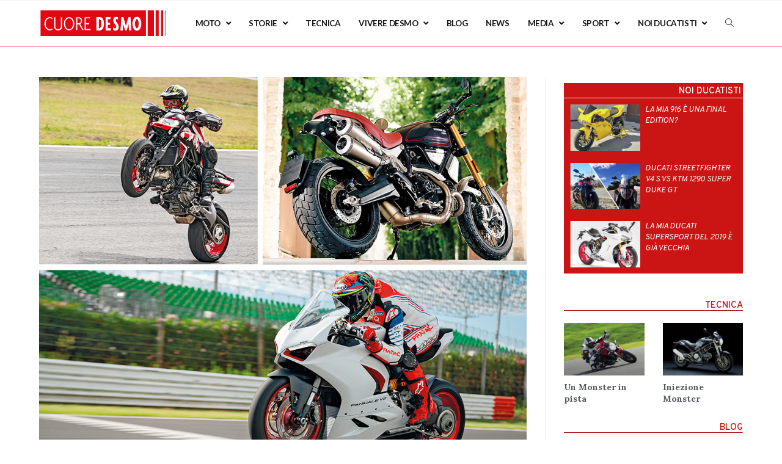

--- FILE ---
content_type: text/html; charset=UTF-8
request_url: https://www.cuoredesmo.com/novita-ducati-2020-le-proposte-dellestate/
body_size: 29031
content:
<!DOCTYPE html>
<html class="html" lang="it-IT">
<head>
	<meta charset="UTF-8">
	<link rel="profile" href="https://gmpg.org/xfn/11">

	
<style id="reCAPTCHA-style" >.google-recaptcha-container{display:block;clear:both;}
.google-recaptcha-container iframe{margin:0;}
.google-recaptcha-container .plugin-credits a{text-decoration:underline;}</style>
<meta name='robots' content='index, follow, max-image-preview:large, max-snippet:-1, max-video-preview:-1' />
<link rel="pingback" href="https://www.cuoredesmo.com/xmlrpc.php">
<meta name="viewport" content="width=device-width, initial-scale=1">
	<!-- This site is optimized with the Yoast SEO plugin v19.12 - https://yoast.com/wordpress/plugins/seo/ -->
	<title>Novità Ducati 2020: le proposte dell&#039;estate - CuoreDesmo</title>
	<meta name="description" content="Le novità di Ducati presentate nell&#039;estate 2020: Scrambler 1100 Pro, Hypermotard 950 RVE e la splendida Panigale V2 con livrea bianca." />
	<link rel="canonical" href="https://www.cuoredesmo.com/novita-ducati-2020-le-proposte-dellestate/" />
	<meta property="og:locale" content="it_IT" />
	<meta property="og:type" content="article" />
	<meta property="og:title" content="Novità Ducati 2020: le proposte dell&#039;estate - CuoreDesmo" />
	<meta property="og:description" content="Le novità di Ducati presentate nell&#039;estate 2020: Scrambler 1100 Pro, Hypermotard 950 RVE e la splendida Panigale V2 con livrea bianca." />
	<meta property="og:url" content="https://www.cuoredesmo.com/novita-ducati-2020-le-proposte-dellestate/" />
	<meta property="og:site_name" content="CuoreDesmo" />
	<meta property="article:publisher" content="https://www.facebook.com/Cuoredesmo-105952604263900/" />
	<meta property="article:published_time" content="2020-08-12T08:35:18+00:00" />
	<meta property="article:modified_time" content="2020-09-21T10:22:19+00:00" />
	<meta property="og:image" content="https://www.cuoredesmo.com/wp-content/uploads/2020/08/novita_ducati_2020.jpg" />
	<meta property="og:image:width" content="1024" />
	<meta property="og:image:height" content="817" />
	<meta property="og:image:type" content="image/jpeg" />
	<meta name="author" content="Redazione" />
	<meta name="twitter:card" content="summary_large_image" />
	<meta name="twitter:label1" content="Scritto da" />
	<meta name="twitter:data1" content="Redazione" />
	<meta name="twitter:label2" content="Tempo di lettura stimato" />
	<meta name="twitter:data2" content="4 minuti" />
	<script type="application/ld+json" class="yoast-schema-graph">{"@context":"https://schema.org","@graph":[{"@type":"Article","@id":"https://www.cuoredesmo.com/novita-ducati-2020-le-proposte-dellestate/#article","isPartOf":{"@id":"https://www.cuoredesmo.com/novita-ducati-2020-le-proposte-dellestate/"},"author":{"name":"Redazione","@id":"https://www.cuoredesmo.com/#/schema/person/fd5af4e003c2f80dab0d41e29bbd2aad"},"headline":"Novità Ducati 2020: le proposte dell&#8217;estate","datePublished":"2020-08-12T08:35:18+00:00","dateModified":"2020-09-21T10:22:19+00:00","mainEntityOfPage":{"@id":"https://www.cuoredesmo.com/novita-ducati-2020-le-proposte-dellestate/"},"wordCount":787,"commentCount":0,"publisher":{"@id":"https://www.cuoredesmo.com/#organization"},"image":{"@id":"https://www.cuoredesmo.com/novita-ducati-2020-le-proposte-dellestate/#primaryimage"},"thumbnailUrl":"https://www.cuoredesmo.com/wp-content/uploads/2020/08/novita_ducati_2020.jpg","keywords":["Ducati Scrambler","Ducati Panigale","Ducati Hypermotard"],"articleSection":["Primo contatto"],"inLanguage":"it-IT","potentialAction":[{"@type":"CommentAction","name":"Comment","target":["https://www.cuoredesmo.com/novita-ducati-2020-le-proposte-dellestate/#respond"]}]},{"@type":"WebPage","@id":"https://www.cuoredesmo.com/novita-ducati-2020-le-proposte-dellestate/","url":"https://www.cuoredesmo.com/novita-ducati-2020-le-proposte-dellestate/","name":"Novità Ducati 2020: le proposte dell'estate - CuoreDesmo","isPartOf":{"@id":"https://www.cuoredesmo.com/#website"},"primaryImageOfPage":{"@id":"https://www.cuoredesmo.com/novita-ducati-2020-le-proposte-dellestate/#primaryimage"},"image":{"@id":"https://www.cuoredesmo.com/novita-ducati-2020-le-proposte-dellestate/#primaryimage"},"thumbnailUrl":"https://www.cuoredesmo.com/wp-content/uploads/2020/08/novita_ducati_2020.jpg","datePublished":"2020-08-12T08:35:18+00:00","dateModified":"2020-09-21T10:22:19+00:00","description":"Le novità di Ducati presentate nell'estate 2020: Scrambler 1100 Pro, Hypermotard 950 RVE e la splendida Panigale V2 con livrea bianca.","breadcrumb":{"@id":"https://www.cuoredesmo.com/novita-ducati-2020-le-proposte-dellestate/#breadcrumb"},"inLanguage":"it-IT","potentialAction":[{"@type":"ReadAction","target":["https://www.cuoredesmo.com/novita-ducati-2020-le-proposte-dellestate/"]}]},{"@type":"ImageObject","inLanguage":"it-IT","@id":"https://www.cuoredesmo.com/novita-ducati-2020-le-proposte-dellestate/#primaryimage","url":"https://www.cuoredesmo.com/wp-content/uploads/2020/08/novita_ducati_2020.jpg","contentUrl":"https://www.cuoredesmo.com/wp-content/uploads/2020/08/novita_ducati_2020.jpg","width":1024,"height":817,"caption":"novità_ducati_2020"},{"@type":"BreadcrumbList","@id":"https://www.cuoredesmo.com/novita-ducati-2020-le-proposte-dellestate/#breadcrumb","itemListElement":[{"@type":"ListItem","position":1,"name":"Home","item":"https://www.cuoredesmo.com/"},{"@type":"ListItem","position":2,"name":"Novità Ducati 2020: le proposte dell&#8217;estate"}]},{"@type":"WebSite","@id":"https://www.cuoredesmo.com/#website","url":"https://www.cuoredesmo.com/","name":"CuoreDesmo","description":"Unofficial Ducati Mag","publisher":{"@id":"https://www.cuoredesmo.com/#organization"},"potentialAction":[{"@type":"SearchAction","target":{"@type":"EntryPoint","urlTemplate":"https://www.cuoredesmo.com/?s={search_term_string}"},"query-input":"required name=search_term_string"}],"inLanguage":"it-IT"},{"@type":"Organization","@id":"https://www.cuoredesmo.com/#organization","name":"Cuore Desmo","url":"https://www.cuoredesmo.com/","logo":{"@type":"ImageObject","inLanguage":"it-IT","@id":"https://www.cuoredesmo.com/#/schema/logo/image/","url":"https://www.cuoredesmo.com/wp-content/uploads/2020/01/cuore_desmo_logo_quadrato.png","contentUrl":"https://www.cuoredesmo.com/wp-content/uploads/2020/01/cuore_desmo_logo_quadrato.png","width":250,"height":250,"caption":"Cuore Desmo"},"image":{"@id":"https://www.cuoredesmo.com/#/schema/logo/image/"},"sameAs":["https://www.instagram.com/cuoredesmomag/","https://www.pinterest.it/cuoredesmocom/","https://www.facebook.com/Cuoredesmo-105952604263900/"]},{"@type":"Person","@id":"https://www.cuoredesmo.com/#/schema/person/fd5af4e003c2f80dab0d41e29bbd2aad","name":"Redazione","image":{"@type":"ImageObject","inLanguage":"it-IT","@id":"https://www.cuoredesmo.com/#/schema/person/image/","url":"https://secure.gravatar.com/avatar/cdcc391cf5e9e22668cba776e2e4782f?s=96&d=mm&r=g","contentUrl":"https://secure.gravatar.com/avatar/cdcc391cf5e9e22668cba776e2e4782f?s=96&d=mm&r=g","caption":"Redazione"},"url":"https://www.cuoredesmo.com/author/jacopo/"}]}</script>
	<!-- / Yoast SEO plugin. -->


<link rel='dns-prefetch' href='//www.google.com' />
<link rel='dns-prefetch' href='//fonts.googleapis.com' />
<link rel="alternate" type="application/rss+xml" title="CuoreDesmo &raquo; Feed" href="https://www.cuoredesmo.com/feed/" />
<link rel="alternate" type="application/rss+xml" title="CuoreDesmo &raquo; Feed dei commenti" href="https://www.cuoredesmo.com/comments/feed/" />
<link rel="alternate" type="application/rss+xml" title="CuoreDesmo &raquo; Novità Ducati 2020: le proposte dell&#8217;estate Feed dei commenti" href="https://www.cuoredesmo.com/novita-ducati-2020-le-proposte-dellestate/feed/" />
		<!-- This site uses the Google Analytics by MonsterInsights plugin v8.11.0 - Using Analytics tracking - https://www.monsterinsights.com/ -->
							<script
				src="//www.googletagmanager.com/gtag/js?id=UA-155103394-1"  data-cfasync="false" data-wpfc-render="false" type="text/javascript" async></script>
			<script data-cfasync="false" data-wpfc-render="false" type="text/javascript">
				var mi_version = '8.11.0';
				var mi_track_user = true;
				var mi_no_track_reason = '';
				
								var disableStrs = [
															'ga-disable-UA-155103394-1',
									];

				/* Function to detect opted out users */
				function __gtagTrackerIsOptedOut() {
					for (var index = 0; index < disableStrs.length; index++) {
						if (document.cookie.indexOf(disableStrs[index] + '=true') > -1) {
							return true;
						}
					}

					return false;
				}

				/* Disable tracking if the opt-out cookie exists. */
				if (__gtagTrackerIsOptedOut()) {
					for (var index = 0; index < disableStrs.length; index++) {
						window[disableStrs[index]] = true;
					}
				}

				/* Opt-out function */
				function __gtagTrackerOptout() {
					for (var index = 0; index < disableStrs.length; index++) {
						document.cookie = disableStrs[index] + '=true; expires=Thu, 31 Dec 2099 23:59:59 UTC; path=/';
						window[disableStrs[index]] = true;
					}
				}

				if ('undefined' === typeof gaOptout) {
					function gaOptout() {
						__gtagTrackerOptout();
					}
				}
								window.dataLayer = window.dataLayer || [];

				window.MonsterInsightsDualTracker = {
					helpers: {},
					trackers: {},
				};
				if (mi_track_user) {
					function __gtagDataLayer() {
						dataLayer.push(arguments);
					}

					function __gtagTracker(type, name, parameters) {
						if (!parameters) {
							parameters = {};
						}

						if (parameters.send_to) {
							__gtagDataLayer.apply(null, arguments);
							return;
						}

						if (type === 'event') {
							
														parameters.send_to = monsterinsights_frontend.ua;
							__gtagDataLayer(type, name, parameters);
													} else {
							__gtagDataLayer.apply(null, arguments);
						}
					}

					__gtagTracker('js', new Date());
					__gtagTracker('set', {
						'developer_id.dZGIzZG': true,
											});
															__gtagTracker('config', 'UA-155103394-1', {"forceSSL":"true","link_attribution":"true"} );
										window.gtag = __gtagTracker;										(function () {
						/* https://developers.google.com/analytics/devguides/collection/analyticsjs/ */
						/* ga and __gaTracker compatibility shim. */
						var noopfn = function () {
							return null;
						};
						var newtracker = function () {
							return new Tracker();
						};
						var Tracker = function () {
							return null;
						};
						var p = Tracker.prototype;
						p.get = noopfn;
						p.set = noopfn;
						p.send = function () {
							var args = Array.prototype.slice.call(arguments);
							args.unshift('send');
							__gaTracker.apply(null, args);
						};
						var __gaTracker = function () {
							var len = arguments.length;
							if (len === 0) {
								return;
							}
							var f = arguments[len - 1];
							if (typeof f !== 'object' || f === null || typeof f.hitCallback !== 'function') {
								if ('send' === arguments[0]) {
									var hitConverted, hitObject = false, action;
									if ('event' === arguments[1]) {
										if ('undefined' !== typeof arguments[3]) {
											hitObject = {
												'eventAction': arguments[3],
												'eventCategory': arguments[2],
												'eventLabel': arguments[4],
												'value': arguments[5] ? arguments[5] : 1,
											}
										}
									}
									if ('pageview' === arguments[1]) {
										if ('undefined' !== typeof arguments[2]) {
											hitObject = {
												'eventAction': 'page_view',
												'page_path': arguments[2],
											}
										}
									}
									if (typeof arguments[2] === 'object') {
										hitObject = arguments[2];
									}
									if (typeof arguments[5] === 'object') {
										Object.assign(hitObject, arguments[5]);
									}
									if ('undefined' !== typeof arguments[1].hitType) {
										hitObject = arguments[1];
										if ('pageview' === hitObject.hitType) {
											hitObject.eventAction = 'page_view';
										}
									}
									if (hitObject) {
										action = 'timing' === arguments[1].hitType ? 'timing_complete' : hitObject.eventAction;
										hitConverted = mapArgs(hitObject);
										__gtagTracker('event', action, hitConverted);
									}
								}
								return;
							}

							function mapArgs(args) {
								var arg, hit = {};
								var gaMap = {
									'eventCategory': 'event_category',
									'eventAction': 'event_action',
									'eventLabel': 'event_label',
									'eventValue': 'event_value',
									'nonInteraction': 'non_interaction',
									'timingCategory': 'event_category',
									'timingVar': 'name',
									'timingValue': 'value',
									'timingLabel': 'event_label',
									'page': 'page_path',
									'location': 'page_location',
									'title': 'page_title',
								};
								for (arg in args) {
																		if (!(!args.hasOwnProperty(arg) || !gaMap.hasOwnProperty(arg))) {
										hit[gaMap[arg]] = args[arg];
									} else {
										hit[arg] = args[arg];
									}
								}
								return hit;
							}

							try {
								f.hitCallback();
							} catch (ex) {
							}
						};
						__gaTracker.create = newtracker;
						__gaTracker.getByName = newtracker;
						__gaTracker.getAll = function () {
							return [];
						};
						__gaTracker.remove = noopfn;
						__gaTracker.loaded = true;
						window['__gaTracker'] = __gaTracker;
					})();
									} else {
										console.log("");
					(function () {
						function __gtagTracker() {
							return null;
						}

						window['__gtagTracker'] = __gtagTracker;
						window['gtag'] = __gtagTracker;
					})();
									}
			</script>
				<!-- / Google Analytics by MonsterInsights -->
		<script type="text/javascript">
window._wpemojiSettings = {"baseUrl":"https:\/\/s.w.org\/images\/core\/emoji\/14.0.0\/72x72\/","ext":".png","svgUrl":"https:\/\/s.w.org\/images\/core\/emoji\/14.0.0\/svg\/","svgExt":".svg","source":{"concatemoji":"https:\/\/www.cuoredesmo.com\/wp-includes\/js\/wp-emoji-release.min.js?ver=6.1.1"}};
/*! This file is auto-generated */
!function(e,a,t){var n,r,o,i=a.createElement("canvas"),p=i.getContext&&i.getContext("2d");function s(e,t){var a=String.fromCharCode,e=(p.clearRect(0,0,i.width,i.height),p.fillText(a.apply(this,e),0,0),i.toDataURL());return p.clearRect(0,0,i.width,i.height),p.fillText(a.apply(this,t),0,0),e===i.toDataURL()}function c(e){var t=a.createElement("script");t.src=e,t.defer=t.type="text/javascript",a.getElementsByTagName("head")[0].appendChild(t)}for(o=Array("flag","emoji"),t.supports={everything:!0,everythingExceptFlag:!0},r=0;r<o.length;r++)t.supports[o[r]]=function(e){if(p&&p.fillText)switch(p.textBaseline="top",p.font="600 32px Arial",e){case"flag":return s([127987,65039,8205,9895,65039],[127987,65039,8203,9895,65039])?!1:!s([55356,56826,55356,56819],[55356,56826,8203,55356,56819])&&!s([55356,57332,56128,56423,56128,56418,56128,56421,56128,56430,56128,56423,56128,56447],[55356,57332,8203,56128,56423,8203,56128,56418,8203,56128,56421,8203,56128,56430,8203,56128,56423,8203,56128,56447]);case"emoji":return!s([129777,127995,8205,129778,127999],[129777,127995,8203,129778,127999])}return!1}(o[r]),t.supports.everything=t.supports.everything&&t.supports[o[r]],"flag"!==o[r]&&(t.supports.everythingExceptFlag=t.supports.everythingExceptFlag&&t.supports[o[r]]);t.supports.everythingExceptFlag=t.supports.everythingExceptFlag&&!t.supports.flag,t.DOMReady=!1,t.readyCallback=function(){t.DOMReady=!0},t.supports.everything||(n=function(){t.readyCallback()},a.addEventListener?(a.addEventListener("DOMContentLoaded",n,!1),e.addEventListener("load",n,!1)):(e.attachEvent("onload",n),a.attachEvent("onreadystatechange",function(){"complete"===a.readyState&&t.readyCallback()})),(e=t.source||{}).concatemoji?c(e.concatemoji):e.wpemoji&&e.twemoji&&(c(e.twemoji),c(e.wpemoji)))}(window,document,window._wpemojiSettings);
</script>
<style type="text/css">
img.wp-smiley,
img.emoji {
	display: inline !important;
	border: none !important;
	box-shadow: none !important;
	height: 1em !important;
	width: 1em !important;
	margin: 0 0.07em !important;
	vertical-align: -0.1em !important;
	background: none !important;
	padding: 0 !important;
}
</style>
	<link rel='stylesheet' id='wp-block-library-css' href='https://www.cuoredesmo.com/wp-includes/css/dist/block-library/style.min.css?ver=6.1.1' type='text/css' media='all' />
<style id='wp-block-library-theme-inline-css' type='text/css'>
.wp-block-audio figcaption{color:#555;font-size:13px;text-align:center}.is-dark-theme .wp-block-audio figcaption{color:hsla(0,0%,100%,.65)}.wp-block-audio{margin:0 0 1em}.wp-block-code{border:1px solid #ccc;border-radius:4px;font-family:Menlo,Consolas,monaco,monospace;padding:.8em 1em}.wp-block-embed figcaption{color:#555;font-size:13px;text-align:center}.is-dark-theme .wp-block-embed figcaption{color:hsla(0,0%,100%,.65)}.wp-block-embed{margin:0 0 1em}.blocks-gallery-caption{color:#555;font-size:13px;text-align:center}.is-dark-theme .blocks-gallery-caption{color:hsla(0,0%,100%,.65)}.wp-block-image figcaption{color:#555;font-size:13px;text-align:center}.is-dark-theme .wp-block-image figcaption{color:hsla(0,0%,100%,.65)}.wp-block-image{margin:0 0 1em}.wp-block-pullquote{border-top:4px solid;border-bottom:4px solid;margin-bottom:1.75em;color:currentColor}.wp-block-pullquote__citation,.wp-block-pullquote cite,.wp-block-pullquote footer{color:currentColor;text-transform:uppercase;font-size:.8125em;font-style:normal}.wp-block-quote{border-left:.25em solid;margin:0 0 1.75em;padding-left:1em}.wp-block-quote cite,.wp-block-quote footer{color:currentColor;font-size:.8125em;position:relative;font-style:normal}.wp-block-quote.has-text-align-right{border-left:none;border-right:.25em solid;padding-left:0;padding-right:1em}.wp-block-quote.has-text-align-center{border:none;padding-left:0}.wp-block-quote.is-large,.wp-block-quote.is-style-large,.wp-block-quote.is-style-plain{border:none}.wp-block-search .wp-block-search__label{font-weight:700}.wp-block-search__button{border:1px solid #ccc;padding:.375em .625em}:where(.wp-block-group.has-background){padding:1.25em 2.375em}.wp-block-separator.has-css-opacity{opacity:.4}.wp-block-separator{border:none;border-bottom:2px solid;margin-left:auto;margin-right:auto}.wp-block-separator.has-alpha-channel-opacity{opacity:1}.wp-block-separator:not(.is-style-wide):not(.is-style-dots){width:100px}.wp-block-separator.has-background:not(.is-style-dots){border-bottom:none;height:1px}.wp-block-separator.has-background:not(.is-style-wide):not(.is-style-dots){height:2px}.wp-block-table{margin:"0 0 1em 0"}.wp-block-table thead{border-bottom:3px solid}.wp-block-table tfoot{border-top:3px solid}.wp-block-table td,.wp-block-table th{word-break:normal}.wp-block-table figcaption{color:#555;font-size:13px;text-align:center}.is-dark-theme .wp-block-table figcaption{color:hsla(0,0%,100%,.65)}.wp-block-video figcaption{color:#555;font-size:13px;text-align:center}.is-dark-theme .wp-block-video figcaption{color:hsla(0,0%,100%,.65)}.wp-block-video{margin:0 0 1em}.wp-block-template-part.has-background{padding:1.25em 2.375em;margin-top:0;margin-bottom:0}
</style>
<link rel='stylesheet' id='classic-theme-styles-css' href='https://www.cuoredesmo.com/wp-includes/css/classic-themes.min.css?ver=1' type='text/css' media='all' />
<style id='global-styles-inline-css' type='text/css'>
body{--wp--preset--color--black: #000000;--wp--preset--color--cyan-bluish-gray: #abb8c3;--wp--preset--color--white: #ffffff;--wp--preset--color--pale-pink: #f78da7;--wp--preset--color--vivid-red: #cf2e2e;--wp--preset--color--luminous-vivid-orange: #ff6900;--wp--preset--color--luminous-vivid-amber: #fcb900;--wp--preset--color--light-green-cyan: #7bdcb5;--wp--preset--color--vivid-green-cyan: #00d084;--wp--preset--color--pale-cyan-blue: #8ed1fc;--wp--preset--color--vivid-cyan-blue: #0693e3;--wp--preset--color--vivid-purple: #9b51e0;--wp--preset--gradient--vivid-cyan-blue-to-vivid-purple: linear-gradient(135deg,rgba(6,147,227,1) 0%,rgb(155,81,224) 100%);--wp--preset--gradient--light-green-cyan-to-vivid-green-cyan: linear-gradient(135deg,rgb(122,220,180) 0%,rgb(0,208,130) 100%);--wp--preset--gradient--luminous-vivid-amber-to-luminous-vivid-orange: linear-gradient(135deg,rgba(252,185,0,1) 0%,rgba(255,105,0,1) 100%);--wp--preset--gradient--luminous-vivid-orange-to-vivid-red: linear-gradient(135deg,rgba(255,105,0,1) 0%,rgb(207,46,46) 100%);--wp--preset--gradient--very-light-gray-to-cyan-bluish-gray: linear-gradient(135deg,rgb(238,238,238) 0%,rgb(169,184,195) 100%);--wp--preset--gradient--cool-to-warm-spectrum: linear-gradient(135deg,rgb(74,234,220) 0%,rgb(151,120,209) 20%,rgb(207,42,186) 40%,rgb(238,44,130) 60%,rgb(251,105,98) 80%,rgb(254,248,76) 100%);--wp--preset--gradient--blush-light-purple: linear-gradient(135deg,rgb(255,206,236) 0%,rgb(152,150,240) 100%);--wp--preset--gradient--blush-bordeaux: linear-gradient(135deg,rgb(254,205,165) 0%,rgb(254,45,45) 50%,rgb(107,0,62) 100%);--wp--preset--gradient--luminous-dusk: linear-gradient(135deg,rgb(255,203,112) 0%,rgb(199,81,192) 50%,rgb(65,88,208) 100%);--wp--preset--gradient--pale-ocean: linear-gradient(135deg,rgb(255,245,203) 0%,rgb(182,227,212) 50%,rgb(51,167,181) 100%);--wp--preset--gradient--electric-grass: linear-gradient(135deg,rgb(202,248,128) 0%,rgb(113,206,126) 100%);--wp--preset--gradient--midnight: linear-gradient(135deg,rgb(2,3,129) 0%,rgb(40,116,252) 100%);--wp--preset--duotone--dark-grayscale: url('#wp-duotone-dark-grayscale');--wp--preset--duotone--grayscale: url('#wp-duotone-grayscale');--wp--preset--duotone--purple-yellow: url('#wp-duotone-purple-yellow');--wp--preset--duotone--blue-red: url('#wp-duotone-blue-red');--wp--preset--duotone--midnight: url('#wp-duotone-midnight');--wp--preset--duotone--magenta-yellow: url('#wp-duotone-magenta-yellow');--wp--preset--duotone--purple-green: url('#wp-duotone-purple-green');--wp--preset--duotone--blue-orange: url('#wp-duotone-blue-orange');--wp--preset--font-size--small: 13px;--wp--preset--font-size--medium: 20px;--wp--preset--font-size--large: 36px;--wp--preset--font-size--x-large: 42px;--wp--preset--spacing--20: 0.44rem;--wp--preset--spacing--30: 0.67rem;--wp--preset--spacing--40: 1rem;--wp--preset--spacing--50: 1.5rem;--wp--preset--spacing--60: 2.25rem;--wp--preset--spacing--70: 3.38rem;--wp--preset--spacing--80: 5.06rem;}:where(.is-layout-flex){gap: 0.5em;}body .is-layout-flow > .alignleft{float: left;margin-inline-start: 0;margin-inline-end: 2em;}body .is-layout-flow > .alignright{float: right;margin-inline-start: 2em;margin-inline-end: 0;}body .is-layout-flow > .aligncenter{margin-left: auto !important;margin-right: auto !important;}body .is-layout-constrained > .alignleft{float: left;margin-inline-start: 0;margin-inline-end: 2em;}body .is-layout-constrained > .alignright{float: right;margin-inline-start: 2em;margin-inline-end: 0;}body .is-layout-constrained > .aligncenter{margin-left: auto !important;margin-right: auto !important;}body .is-layout-constrained > :where(:not(.alignleft):not(.alignright):not(.alignfull)){max-width: var(--wp--style--global--content-size);margin-left: auto !important;margin-right: auto !important;}body .is-layout-constrained > .alignwide{max-width: var(--wp--style--global--wide-size);}body .is-layout-flex{display: flex;}body .is-layout-flex{flex-wrap: wrap;align-items: center;}body .is-layout-flex > *{margin: 0;}:where(.wp-block-columns.is-layout-flex){gap: 2em;}.has-black-color{color: var(--wp--preset--color--black) !important;}.has-cyan-bluish-gray-color{color: var(--wp--preset--color--cyan-bluish-gray) !important;}.has-white-color{color: var(--wp--preset--color--white) !important;}.has-pale-pink-color{color: var(--wp--preset--color--pale-pink) !important;}.has-vivid-red-color{color: var(--wp--preset--color--vivid-red) !important;}.has-luminous-vivid-orange-color{color: var(--wp--preset--color--luminous-vivid-orange) !important;}.has-luminous-vivid-amber-color{color: var(--wp--preset--color--luminous-vivid-amber) !important;}.has-light-green-cyan-color{color: var(--wp--preset--color--light-green-cyan) !important;}.has-vivid-green-cyan-color{color: var(--wp--preset--color--vivid-green-cyan) !important;}.has-pale-cyan-blue-color{color: var(--wp--preset--color--pale-cyan-blue) !important;}.has-vivid-cyan-blue-color{color: var(--wp--preset--color--vivid-cyan-blue) !important;}.has-vivid-purple-color{color: var(--wp--preset--color--vivid-purple) !important;}.has-black-background-color{background-color: var(--wp--preset--color--black) !important;}.has-cyan-bluish-gray-background-color{background-color: var(--wp--preset--color--cyan-bluish-gray) !important;}.has-white-background-color{background-color: var(--wp--preset--color--white) !important;}.has-pale-pink-background-color{background-color: var(--wp--preset--color--pale-pink) !important;}.has-vivid-red-background-color{background-color: var(--wp--preset--color--vivid-red) !important;}.has-luminous-vivid-orange-background-color{background-color: var(--wp--preset--color--luminous-vivid-orange) !important;}.has-luminous-vivid-amber-background-color{background-color: var(--wp--preset--color--luminous-vivid-amber) !important;}.has-light-green-cyan-background-color{background-color: var(--wp--preset--color--light-green-cyan) !important;}.has-vivid-green-cyan-background-color{background-color: var(--wp--preset--color--vivid-green-cyan) !important;}.has-pale-cyan-blue-background-color{background-color: var(--wp--preset--color--pale-cyan-blue) !important;}.has-vivid-cyan-blue-background-color{background-color: var(--wp--preset--color--vivid-cyan-blue) !important;}.has-vivid-purple-background-color{background-color: var(--wp--preset--color--vivid-purple) !important;}.has-black-border-color{border-color: var(--wp--preset--color--black) !important;}.has-cyan-bluish-gray-border-color{border-color: var(--wp--preset--color--cyan-bluish-gray) !important;}.has-white-border-color{border-color: var(--wp--preset--color--white) !important;}.has-pale-pink-border-color{border-color: var(--wp--preset--color--pale-pink) !important;}.has-vivid-red-border-color{border-color: var(--wp--preset--color--vivid-red) !important;}.has-luminous-vivid-orange-border-color{border-color: var(--wp--preset--color--luminous-vivid-orange) !important;}.has-luminous-vivid-amber-border-color{border-color: var(--wp--preset--color--luminous-vivid-amber) !important;}.has-light-green-cyan-border-color{border-color: var(--wp--preset--color--light-green-cyan) !important;}.has-vivid-green-cyan-border-color{border-color: var(--wp--preset--color--vivid-green-cyan) !important;}.has-pale-cyan-blue-border-color{border-color: var(--wp--preset--color--pale-cyan-blue) !important;}.has-vivid-cyan-blue-border-color{border-color: var(--wp--preset--color--vivid-cyan-blue) !important;}.has-vivid-purple-border-color{border-color: var(--wp--preset--color--vivid-purple) !important;}.has-vivid-cyan-blue-to-vivid-purple-gradient-background{background: var(--wp--preset--gradient--vivid-cyan-blue-to-vivid-purple) !important;}.has-light-green-cyan-to-vivid-green-cyan-gradient-background{background: var(--wp--preset--gradient--light-green-cyan-to-vivid-green-cyan) !important;}.has-luminous-vivid-amber-to-luminous-vivid-orange-gradient-background{background: var(--wp--preset--gradient--luminous-vivid-amber-to-luminous-vivid-orange) !important;}.has-luminous-vivid-orange-to-vivid-red-gradient-background{background: var(--wp--preset--gradient--luminous-vivid-orange-to-vivid-red) !important;}.has-very-light-gray-to-cyan-bluish-gray-gradient-background{background: var(--wp--preset--gradient--very-light-gray-to-cyan-bluish-gray) !important;}.has-cool-to-warm-spectrum-gradient-background{background: var(--wp--preset--gradient--cool-to-warm-spectrum) !important;}.has-blush-light-purple-gradient-background{background: var(--wp--preset--gradient--blush-light-purple) !important;}.has-blush-bordeaux-gradient-background{background: var(--wp--preset--gradient--blush-bordeaux) !important;}.has-luminous-dusk-gradient-background{background: var(--wp--preset--gradient--luminous-dusk) !important;}.has-pale-ocean-gradient-background{background: var(--wp--preset--gradient--pale-ocean) !important;}.has-electric-grass-gradient-background{background: var(--wp--preset--gradient--electric-grass) !important;}.has-midnight-gradient-background{background: var(--wp--preset--gradient--midnight) !important;}.has-small-font-size{font-size: var(--wp--preset--font-size--small) !important;}.has-medium-font-size{font-size: var(--wp--preset--font-size--medium) !important;}.has-large-font-size{font-size: var(--wp--preset--font-size--large) !important;}.has-x-large-font-size{font-size: var(--wp--preset--font-size--x-large) !important;}
.wp-block-navigation a:where(:not(.wp-element-button)){color: inherit;}
:where(.wp-block-columns.is-layout-flex){gap: 2em;}
.wp-block-pullquote{font-size: 1.5em;line-height: 1.6;}
</style>
<link rel='stylesheet' id='related-posts-by-taxonomy-css' href='https://www.cuoredesmo.com/wp-content/plugins/related-posts-by-taxonomy/includes/assets/css/styles.css?ver=6.1.1' type='text/css' media='all' />
<link rel='stylesheet' id='font-awesome-css' href='https://www.cuoredesmo.com/wp-content/themes/oceanwp/assets/fonts/fontawesome/css/all.min.css?ver=5.15.1' type='text/css' media='all' />
<link rel='stylesheet' id='simple-line-icons-css' href='https://www.cuoredesmo.com/wp-content/themes/oceanwp/assets/css/third/simple-line-icons.min.css?ver=2.4.0' type='text/css' media='all' />
<link rel='stylesheet' id='magnific-popup-css' href='https://www.cuoredesmo.com/wp-content/themes/oceanwp/assets/css/third/magnific-popup.min.css?ver=1.0.0' type='text/css' media='all' />
<link rel='stylesheet' id='slick-css' href='https://www.cuoredesmo.com/wp-content/themes/oceanwp/assets/css/third/slick.min.css?ver=1.6.0' type='text/css' media='all' />
<link rel='stylesheet' id='oceanwp-style-css' href='https://www.cuoredesmo.com/wp-content/themes/oceanwp/assets/css/style.min.css?ver=2.0.2' type='text/css' media='all' />
<link rel='stylesheet' id='oceanwp-google-font-lora-css' href='//fonts.googleapis.com/css?family=Lora%3A100%2C200%2C300%2C400%2C500%2C600%2C700%2C800%2C900%2C100i%2C200i%2C300i%2C400i%2C500i%2C600i%2C700i%2C800i%2C900i&#038;subset=latin&#038;display=swap&#038;ver=6.1.1' type='text/css' media='all' />
<link rel='stylesheet' id='oceanwp-google-font-lato-css' href='//fonts.googleapis.com/css?family=Lato%3A100%2C200%2C300%2C400%2C500%2C600%2C700%2C800%2C900%2C100i%2C200i%2C300i%2C400i%2C500i%2C600i%2C700i%2C800i%2C900i&#038;subset=latin&#038;display=swap&#038;ver=6.1.1' type='text/css' media='all' />
<link rel='stylesheet' id='oceanwp-google-font-noto-sans-css' href='//fonts.googleapis.com/css?family=Noto+Sans%3A100%2C200%2C300%2C400%2C500%2C600%2C700%2C800%2C900%2C100i%2C200i%2C300i%2C400i%2C500i%2C600i%2C700i%2C800i%2C900i&#038;subset=latin&#038;display=swap&#038;ver=6.1.1' type='text/css' media='all' />
<link rel='stylesheet' id='elementor-icons-css' href='https://www.cuoredesmo.com/wp-content/plugins/elementor/assets/lib/eicons/css/elementor-icons.min.css?ver=5.16.0' type='text/css' media='all' />
<link rel='stylesheet' id='elementor-frontend-legacy-css' href='https://www.cuoredesmo.com/wp-content/uploads/elementor/css/custom-frontend-legacy.min.css?ver=3.9.1' type='text/css' media='all' />
<link rel='stylesheet' id='elementor-frontend-css' href='https://www.cuoredesmo.com/wp-content/uploads/elementor/css/custom-frontend.min.css?ver=1671108854' type='text/css' media='all' />
<style id='elementor-frontend-inline-css' type='text/css'>
body { overflow-x: hidden; }
.elementor-section.elementor-columns-alignment-fix-enabled > .elementor-column-gap-default > .elementor-row { width: calc(100% + 20px); margin-left: -10px; margin-right: -10px; }
.elementor-section.elementor-columns-alignment-fix-enabled > .elementor-column-gap-narrow > .elementor-row { width: calc(100% + 10px); margin-left: -5px; margin-right: -5px; }
.elementor-section.elementor-columns-alignment-fix-enabled > .elementor-column-gap-extended > .elementor-row { width: calc(100% + 30px); margin-left: -15px; margin-right: -15px; }
.elementor-section.elementor-columns-alignment-fix-enabled > .elementor-column-gap-wide > .elementor-row { width: calc(100% + 40px); margin-left: -20px; margin-right: -20px; }
.elementor-section.elementor-columns-alignment-fix-enabled > .elementor-column-gap-wider > .elementor-row { width: calc(100% + 60px); margin-left: -30px; margin-right: -30px; }
</style>
<link rel='stylesheet' id='elementor-post-4854-css' href='https://www.cuoredesmo.com/wp-content/uploads/elementor/css/post-4854.css?ver=1671108854' type='text/css' media='all' />
<link rel='stylesheet' id='elementor-pro-css' href='https://www.cuoredesmo.com/wp-content/uploads/elementor/css/custom-pro-frontend.min.css?ver=1671108854' type='text/css' media='all' />
<link rel='stylesheet' id='elementor-global-css' href='https://www.cuoredesmo.com/wp-content/uploads/elementor/css/global.css?ver=1671108855' type='text/css' media='all' />
<link rel='stylesheet' id='elementor-post-13670-css' href='https://www.cuoredesmo.com/wp-content/uploads/elementor/css/post-13670.css?ver=1671110749' type='text/css' media='all' />
<link rel='stylesheet' id='elementor-post-2830-css' href='https://www.cuoredesmo.com/wp-content/uploads/elementor/css/post-2830.css?ver=1671109425' type='text/css' media='all' />
<link rel='stylesheet' id='griwpc-recaptcha-style-css' href='https://www.cuoredesmo.com/wp-content/plugins/recaptcha-in-wp-comments-form/css/recaptcha.css?ver=9.1.2' type='text/css' media='all' />
<style id='griwpc-recaptcha-style-inline-css' type='text/css'>
.google-recaptcha-container{display:block;clear:both;}
.google-recaptcha-container iframe{margin:0;}
.google-recaptcha-container .plugin-credits a{text-decoration:underline;}
</style>
<link rel='stylesheet' id='oe-widgets-style-css' href='https://www.cuoredesmo.com/wp-content/plugins/ocean-extra/assets/css/widgets.css?ver=6.1.1' type='text/css' media='all' />
<link rel='stylesheet' id='google-fonts-1-css' href='https://fonts.googleapis.com/css?family=Lora%3A100%2C100italic%2C200%2C200italic%2C300%2C300italic%2C400%2C400italic%2C500%2C500italic%2C600%2C600italic%2C700%2C700italic%2C800%2C800italic%2C900%2C900italic%7CNoto+Sans%3A100%2C100italic%2C200%2C200italic%2C300%2C300italic%2C400%2C400italic%2C500%2C500italic%2C600%2C600italic%2C700%2C700italic%2C800%2C800italic%2C900%2C900italic%7CLato%3A100%2C100italic%2C200%2C200italic%2C300%2C300italic%2C400%2C400italic%2C500%2C500italic%2C600%2C600italic%2C700%2C700italic%2C800%2C800italic%2C900%2C900italic&#038;display=auto&#038;ver=6.1.1' type='text/css' media='all' />
<link rel='stylesheet' id='elementor-icons-shared-0-css' href='https://www.cuoredesmo.com/wp-content/plugins/elementor/assets/lib/font-awesome/css/fontawesome.min.css?ver=5.15.3' type='text/css' media='all' />
<link rel='stylesheet' id='elementor-icons-fa-brands-css' href='https://www.cuoredesmo.com/wp-content/plugins/elementor/assets/lib/font-awesome/css/brands.min.css?ver=5.15.3' type='text/css' media='all' />
<link rel='stylesheet' id='elementor-icons-fa-solid-css' href='https://www.cuoredesmo.com/wp-content/plugins/elementor/assets/lib/font-awesome/css/solid.min.css?ver=5.15.3' type='text/css' media='all' />
<link rel="preconnect" href="https://fonts.gstatic.com/" crossorigin><script type='text/javascript' src='https://www.cuoredesmo.com/wp-content/plugins/google-analytics-for-wordpress/assets/js/frontend-gtag.js?ver=8.11.0' id='monsterinsights-frontend-script-js'></script>
<script data-cfasync="false" data-wpfc-render="false" type="text/javascript" id='monsterinsights-frontend-script-js-extra'>/* <![CDATA[ */
var monsterinsights_frontend = {"js_events_tracking":"true","download_extensions":"doc,pdf,ppt,zip,xls,docx,pptx,xlsx","inbound_paths":"[{\"path\":\"\\\/go\\\/\",\"label\":\"affiliate\"},{\"path\":\"\\\/recommend\\\/\",\"label\":\"affiliate\"}]","home_url":"https:\/\/www.cuoredesmo.com","hash_tracking":"false","ua":"UA-155103394-1","v4_id":""};/* ]]> */
</script>
<script type='text/javascript' src='https://www.cuoredesmo.com/wp-includes/js/jquery/jquery.min.js?ver=3.6.1' id='jquery-core-js'></script>
<script type='text/javascript' src='https://www.cuoredesmo.com/wp-includes/js/jquery/jquery-migrate.min.js?ver=3.3.2' id='jquery-migrate-js'></script>
<link rel="https://api.w.org/" href="https://www.cuoredesmo.com/wp-json/" /><link rel="alternate" type="application/json" href="https://www.cuoredesmo.com/wp-json/wp/v2/posts/13670" /><link rel="EditURI" type="application/rsd+xml" title="RSD" href="https://www.cuoredesmo.com/xmlrpc.php?rsd" />
<link rel="wlwmanifest" type="application/wlwmanifest+xml" href="https://www.cuoredesmo.com/wp-includes/wlwmanifest.xml" />
<meta name="generator" content="WordPress 6.1.1" />
<link rel='shortlink' href='https://www.cuoredesmo.com/?p=13670' />
<link rel="alternate" type="application/json+oembed" href="https://www.cuoredesmo.com/wp-json/oembed/1.0/embed?url=https%3A%2F%2Fwww.cuoredesmo.com%2Fnovita-ducati-2020-le-proposte-dellestate%2F" />
<link rel="alternate" type="text/xml+oembed" href="https://www.cuoredesmo.com/wp-json/oembed/1.0/embed?url=https%3A%2F%2Fwww.cuoredesmo.com%2Fnovita-ducati-2020-le-proposte-dellestate%2F&#038;format=xml" />
<link rel="icon" href="https://www.cuoredesmo.com/wp-content/uploads/2020/01/cropped-favicon-150x150.jpg" sizes="32x32" />
<link rel="icon" href="https://www.cuoredesmo.com/wp-content/uploads/2020/01/cropped-favicon-300x300.jpg" sizes="192x192" />
<link rel="apple-touch-icon" href="https://www.cuoredesmo.com/wp-content/uploads/2020/01/cropped-favicon-300x300.jpg" />
<meta name="msapplication-TileImage" content="https://www.cuoredesmo.com/wp-content/uploads/2020/01/cropped-favicon-300x300.jpg" />
		<style type="text/css" id="wp-custom-css">
			a.menu-link{text-decoration:none !important;letter-spacing:-0.4px !important}.wp-caption-text{font-size:13px;line-height:19px;padding-top:5px}.clear{clear:both}h1.elementor-post__title{font-size:35px !important}.elementor-heading-title{font-family:"Overpass",Sans-serif,Serif!important;font-size:18px}article p a{text-decoration:underline !important;font-weight:900}blockquote{display:block;margin:36px 108px;padding-left:20px;border-left-width:3px;border-style:solid;font-size:30px;color:#b5b5b5;line-height:35px}@media screen and (max-width:992px){blockquote{margin:10px 25px;font-size:22px}}.elementor-posts .elementor-post__card .elementor-post__meta-data{border-top:0;border-bottom:1px solid #eaeaea}#site-header{border-top:1px solid #f3f3f3 !important;border-bottom:1px solid #CB1517 !important}.wpfp-featured-post-grid.design-1 .wpfp-bottom-content{text-transform:none}.wpfp-featured-post-grid.design-1 .wpfp-title a{font-size:28px !important}a.n2-ow.n2-font-26d29d58ffb2299e6f5ced206f5ba461-hover{line-height:1.0 !important;padding-bottom:10px}div#footer-widgets{font-size:13px}nav#site-navigation{height:74px}div#n2-ss-2 .n2-font-26d29d58ffb2299e6f5ced206f5ba461-hover{font-family:"Lora",Sans-serif,Serif !important}.n2-style-f48d9690c79bfdd21667b71a8882f125-heading{font-family:"Lora",Sans-serif,Serif !important}.n2-ow{font-family:"Lora",Sans-serif,Serif !important}.amazoncentrato{display:grid;justify-content:center}a.elementor-headline{font-size:18px}@media screen and (min-width:768px){.related-thumb img{object-fit:cover;width:300px;height:150px}}.inevidenza .elementor-post__text{position:absolute;bottom:20px;left:0;color:white !important;min-height:150px;background:RGBA(0,0,0,0.3)}.inevidenza h3 a{color:white !important;line-height:1em !important;padding-top:12px !important}.inevidenza h3.elementor-post__title{line-height:1em!important}.inevidenza h3.elementor-post__title{padding-top:10px}.home .elementor-post__excerpt p{padding-top:20px}.inevidenza p{color:white !important;font-family:"Lora",Sans-serif,Serif !important}@media (max-width:767px){.inevidenza .elementor-post__thumbnail{min-height:242px}}.elementor-1644 .elementor-element.elementor-element-20ec340 .elementor-post__title a{LINE-HEIGHT:26PX !IMPORTANT}.aalb-product-carousel-unit{width:50%;float:left}time.published{display:none}.post-in-category-foto img.attachment-full.size-full.wp-post-image{display:none}.post-in-category-video img.attachment-full.size-full.wp-post-image{display:none}.post-in-category-video-media img.attachment-full.size-full.wp-post-image{display:none}.post-in-category-media ul.meta.clr{display:none}.page-numbers{font-family:"Noto Sans",Sans-serif,Serif;color:grey;font-size:12px}nav.elementor-pagination{padding-top:25px}img.attachment-thumbnail.size-thumbnail.wp-post-image{width:120px}.format-video a.elementor-post__thumbnail__link:before{content:url(https://www.cuoredesmo.com/wp-content/uploads/2020/02/icon-play-1-e1580915207964.png);content:80px;position:absolute;z-index:200;top:50%;transform:translate(-50%,-50%);left:50%}ul.sub-menu span.text-wrap{text-transform:uppercase}@media (max-width:1024px){.blocconewshome h3.elementor-post__title{min-height:80px}}.related-gallery .gallery-caption{background-color:#fff !important}.wp-caption-text a{font-family:Lora;font-size:16px;color:#000000;font-weight:600;font-style:normal;text-align:center}.wp-caption-text a{text-align:center}.post_format-post-format-video .elementor-post__badge{background:#8BC34A !important}.slick-initialized .slick-slide{display:block !important}.blog_holder .elementor-posts-container{width:100%;display:block !important}.blog_holder article{margin:7px !important}.blog_holder .slick-prev::before,.blog_holder .slick-next::before{color:#ffffff}.elementor-slick-slider .slick-prev{left:0}.elementor-slick-slider .slick-next{right:10px}.excerpt{font-weight:bold;font-family:"Noto Sans",Sans-serif,Serif;color:#707070;font-size:105%}#site-navigation-wrap .dropdown-menu{display:block;float:none;position:relative;top:auto;left:auto;border:none;border-radius:0;-webkit-box-shadow:none;box-shadow:none}/* sezione annunci */.rtcl .form-control{font-size:14px}.rtcl .listing-sidebar h3{font-size:16px}.list-group{font-size:13px}.rtcl .rtcl-listing-meta-data{font-size:85%}.rtcl .rtcl-listings-actions{font-size:13px}.rtcl .form-group{margin-bottom:4rem}.rtcl .rtcl-post-section-title h3{font-size:18px}a.lorafont{font-family:"Lora",Sans-serif,Serif !important}.rtcl .rtcl-slider .rtcl-listing-gallery__trigger{font-size:.5em;width:20px;height:20px}.content-full-screen .single-page-article{width:1140px;margin:0 auto;margin-top:25px}@media screen and (max-width:767px){.single-page-article{width:100% !important}.inevidenza h3.elementor-post__title a{font-size:25px !important}}input[type=radio]:checked:before,input[type=checkbox]:checked:before{font-weight:bold}.rtcl .form-check-input{position:relative}.rtcl .rtcl-icon{color:#e30613}/*.page-id-10954 #content-wrap{display:flex;flex-direction:column-reverse}*/@media screen and (min-width:992px){#filtromobile{display:none}}.rtcl-icon-tags:before{content:"\25cf" !important}.rtcl-icon-picture:before{content:"\25cf" !important}.rtcl-icon-users:before{content:"\25cf" !important}.annunci a span{color:#CD1719}.rtcl .form-group{margin-bottom:0}ul.listing-meta{COLOR:BLACK;FONT-SIZE:12PX !IMPORTANT}.rtcl .rtcl-grid-view .listing-item .item-content h3.listing-title{FONT-SIZE:14PX}.pum-content.popmake-content a:hover{color:black !important}.sidebar-box.adrotate_widgets.clr{text-align:center}@media screen and (max-width:600992px){.resizeimg{width:30%}}.sfondogiallo{background:#EDC617}.donazione{width:100%;margin:0 auto;background:#CB1515;color:white;padding:14px}.donazione a{color:white;font-weight:bold}.donazione a:hover{color:white;font-weight:bold}.pmpro_content_message{padding:20px;background:#cb1515;color:white;font-family:"Overpass",Sans-serif,Serif}.excerpt .pmpro_content_message{display:none !important}.elementor-price-table__feature-inner{display:none !important}.archive .pmpro_content_message{display:none !important}.home .pmpro_content_message{display:none !important}/*.entry-content.clr p{display:none}/*/mark{background:#ff0 !important;font-weight:600 !important}.pmpro-body-has-access .sintesimember{display:none}bdi{color:#e30613}.woocommerce ul.products li.product li.title h2,.woocommerce ul.products li.product li.title a{font-size:21px}span.price{font-size:27px !important}figure.aligncenter{margin-bottom:18px !important}		</style>
		<!-- OceanWP CSS -->
<style type="text/css">
/* General CSS */a:hover,a.light:hover,.theme-heading .text::before,.theme-heading .text::after,#top-bar-content >a:hover,#top-bar-social li.oceanwp-email a:hover,#site-navigation-wrap .dropdown-menu >li >a:hover,#site-header.medium-header #medium-searchform button:hover,.oceanwp-mobile-menu-icon a:hover,.blog-entry.post .blog-entry-header .entry-title a:hover,.blog-entry.post .blog-entry-readmore a:hover,.blog-entry.thumbnail-entry .blog-entry-category a,ul.meta li a:hover,.dropcap,.single nav.post-navigation .nav-links .title,body .related-post-title a:hover,body #wp-calendar caption,body .contact-info-widget.default i,body .contact-info-widget.big-icons i,body .custom-links-widget .oceanwp-custom-links li a:hover,body .custom-links-widget .oceanwp-custom-links li a:hover:before,body .posts-thumbnails-widget li a:hover,body .social-widget li.oceanwp-email a:hover,.comment-author .comment-meta .comment-reply-link,#respond #cancel-comment-reply-link:hover,#footer-widgets .footer-box a:hover,#footer-bottom a:hover,#footer-bottom #footer-bottom-menu a:hover,.sidr a:hover,.sidr-class-dropdown-toggle:hover,.sidr-class-menu-item-has-children.active >a,.sidr-class-menu-item-has-children.active >a >.sidr-class-dropdown-toggle,input[type=checkbox]:checked:before{color:#cc1517}input[type="button"],input[type="reset"],input[type="submit"],button[type="submit"],.button,#site-navigation-wrap .dropdown-menu >li.btn >a >span,.thumbnail:hover i,.post-quote-content,.omw-modal .omw-close-modal,body .contact-info-widget.big-icons li:hover i,body div.wpforms-container-full .wpforms-form input[type=submit],body div.wpforms-container-full .wpforms-form button[type=submit],body div.wpforms-container-full .wpforms-form .wpforms-page-button{background-color:#cc1517}.widget-title{border-color:#cc1517}blockquote{border-color:#cc1517}#searchform-dropdown{border-color:#cc1517}.dropdown-menu .sub-menu{border-color:#cc1517}.blog-entry.large-entry .blog-entry-readmore a:hover{border-color:#cc1517}.oceanwp-newsletter-form-wrap input[type="email"]:focus{border-color:#cc1517}.social-widget li.oceanwp-email a:hover{border-color:#cc1517}#respond #cancel-comment-reply-link:hover{border-color:#cc1517}body .contact-info-widget.big-icons li:hover i{border-color:#cc1517}#footer-widgets .oceanwp-newsletter-form-wrap input[type="email"]:focus{border-color:#cc1517}input[type="button"]:hover,input[type="reset"]:hover,input[type="submit"]:hover,button[type="submit"]:hover,input[type="button"]:focus,input[type="reset"]:focus,input[type="submit"]:focus,button[type="submit"]:focus,.button:hover,#site-navigation-wrap .dropdown-menu >li.btn >a:hover >span,.post-quote-author,.omw-modal .omw-close-modal:hover,body div.wpforms-container-full .wpforms-form input[type=submit]:hover,body div.wpforms-container-full .wpforms-form button[type=submit]:hover,body div.wpforms-container-full .wpforms-form .wpforms-page-button:hover{background-color:#a30606}a{color:#000000}.boxed-layout{background-color:#ffffff}/* Top Bar CSS */#top-bar-wrap,.oceanwp-top-bar-sticky{background-color:#f9f9f9}#top-bar-social li a{color:#636363}/* Header CSS */#site-header{border-color:#cb1517}#site-header-inner{padding:0 15px 0 0}#site-header.has-header-media .overlay-header-media{background-color:rgba(0,0,0,0.5)}#site-logo #site-logo-inner a img,#site-header.center-header #site-navigation-wrap .middle-site-logo a img{max-width:210px}#site-navigation-wrap .dropdown-menu >li >a,.oceanwp-mobile-menu-icon a,#searchform-header-replace-close{color:#161616}#site-navigation-wrap .dropdown-menu >li >a:hover,.oceanwp-mobile-menu-icon a:hover,#searchform-header-replace-close:hover{color:#cb1517}/* Footer Widgets CSS */#footer-widgets{background-color:#161616}/* Footer Bottom CSS */#footer-bottom{background-color:#161616}#footer-bottom,#footer-bottom p{color:#6b6b6b}/* Typography CSS */body{font-family:Lora;font-size:16px;color:#000000}h1,h2,h3,h4,h5,h6,.theme-heading,.widget-title,.oceanwp-widget-recent-posts-title,.comment-reply-title,.entry-title,.sidebar-box .widget-title{font-weight:100;color:#000000}h1{font-family:Lora;font-size:35px;color:#000000}h2{font-family:Lora;font-size:28px;color:#000000}h3{font-family:Lora;font-size:22px;color:#000000}#top-bar-content,#top-bar-social-alt{font-family:Lora}#site-navigation-wrap .dropdown-menu >li >a,#site-header.full_screen-header .fs-dropdown-menu >li >a,#site-header.top-header #site-navigation-wrap .dropdown-menu >li >a,#site-header.center-header #site-navigation-wrap .dropdown-menu >li >a,#site-header.medium-header #site-navigation-wrap .dropdown-menu >li >a,.oceanwp-mobile-menu-icon a{font-family:Lato;font-weight:600;font-size:13.5px;text-transform:uppercase}.dropdown-menu ul li a.menu-link,#site-header.full_screen-header .fs-dropdown-menu ul.sub-menu li a{font-family:Lato}.sidebar-box,.footer-box{font-family:Noto Sans;color:#ffffff}#footer-widgets .footer-box .widget-title{font-family:Noto Sans;font-size:11px}#footer-bottom #footer-bottom-menu{font-size:11px}
</style>

</head>

<body data-rsssl=1 class="post-template-default single single-post postid-13670 single-format-standard wp-custom-logo wp-embed-responsive oceanwp-theme fullscreen-mobile no-header-border default-breakpoint has-sidebar content-right-sidebar post-in-category-primo-contatto page-header-disabled elementor-default elementor-kit-4854 elementor-page elementor-page-13670 elementor-page-2854" itemscope="itemscope" itemtype="https://schema.org/Article">

	<svg xmlns="http://www.w3.org/2000/svg" viewBox="0 0 0 0" width="0" height="0" focusable="false" role="none" style="visibility: hidden; position: absolute; left: -9999px; overflow: hidden;" ><defs><filter id="wp-duotone-dark-grayscale"><feColorMatrix color-interpolation-filters="sRGB" type="matrix" values=" .299 .587 .114 0 0 .299 .587 .114 0 0 .299 .587 .114 0 0 .299 .587 .114 0 0 " /><feComponentTransfer color-interpolation-filters="sRGB" ><feFuncR type="table" tableValues="0 0.49803921568627" /><feFuncG type="table" tableValues="0 0.49803921568627" /><feFuncB type="table" tableValues="0 0.49803921568627" /><feFuncA type="table" tableValues="1 1" /></feComponentTransfer><feComposite in2="SourceGraphic" operator="in" /></filter></defs></svg><svg xmlns="http://www.w3.org/2000/svg" viewBox="0 0 0 0" width="0" height="0" focusable="false" role="none" style="visibility: hidden; position: absolute; left: -9999px; overflow: hidden;" ><defs><filter id="wp-duotone-grayscale"><feColorMatrix color-interpolation-filters="sRGB" type="matrix" values=" .299 .587 .114 0 0 .299 .587 .114 0 0 .299 .587 .114 0 0 .299 .587 .114 0 0 " /><feComponentTransfer color-interpolation-filters="sRGB" ><feFuncR type="table" tableValues="0 1" /><feFuncG type="table" tableValues="0 1" /><feFuncB type="table" tableValues="0 1" /><feFuncA type="table" tableValues="1 1" /></feComponentTransfer><feComposite in2="SourceGraphic" operator="in" /></filter></defs></svg><svg xmlns="http://www.w3.org/2000/svg" viewBox="0 0 0 0" width="0" height="0" focusable="false" role="none" style="visibility: hidden; position: absolute; left: -9999px; overflow: hidden;" ><defs><filter id="wp-duotone-purple-yellow"><feColorMatrix color-interpolation-filters="sRGB" type="matrix" values=" .299 .587 .114 0 0 .299 .587 .114 0 0 .299 .587 .114 0 0 .299 .587 .114 0 0 " /><feComponentTransfer color-interpolation-filters="sRGB" ><feFuncR type="table" tableValues="0.54901960784314 0.98823529411765" /><feFuncG type="table" tableValues="0 1" /><feFuncB type="table" tableValues="0.71764705882353 0.25490196078431" /><feFuncA type="table" tableValues="1 1" /></feComponentTransfer><feComposite in2="SourceGraphic" operator="in" /></filter></defs></svg><svg xmlns="http://www.w3.org/2000/svg" viewBox="0 0 0 0" width="0" height="0" focusable="false" role="none" style="visibility: hidden; position: absolute; left: -9999px; overflow: hidden;" ><defs><filter id="wp-duotone-blue-red"><feColorMatrix color-interpolation-filters="sRGB" type="matrix" values=" .299 .587 .114 0 0 .299 .587 .114 0 0 .299 .587 .114 0 0 .299 .587 .114 0 0 " /><feComponentTransfer color-interpolation-filters="sRGB" ><feFuncR type="table" tableValues="0 1" /><feFuncG type="table" tableValues="0 0.27843137254902" /><feFuncB type="table" tableValues="0.5921568627451 0.27843137254902" /><feFuncA type="table" tableValues="1 1" /></feComponentTransfer><feComposite in2="SourceGraphic" operator="in" /></filter></defs></svg><svg xmlns="http://www.w3.org/2000/svg" viewBox="0 0 0 0" width="0" height="0" focusable="false" role="none" style="visibility: hidden; position: absolute; left: -9999px; overflow: hidden;" ><defs><filter id="wp-duotone-midnight"><feColorMatrix color-interpolation-filters="sRGB" type="matrix" values=" .299 .587 .114 0 0 .299 .587 .114 0 0 .299 .587 .114 0 0 .299 .587 .114 0 0 " /><feComponentTransfer color-interpolation-filters="sRGB" ><feFuncR type="table" tableValues="0 0" /><feFuncG type="table" tableValues="0 0.64705882352941" /><feFuncB type="table" tableValues="0 1" /><feFuncA type="table" tableValues="1 1" /></feComponentTransfer><feComposite in2="SourceGraphic" operator="in" /></filter></defs></svg><svg xmlns="http://www.w3.org/2000/svg" viewBox="0 0 0 0" width="0" height="0" focusable="false" role="none" style="visibility: hidden; position: absolute; left: -9999px; overflow: hidden;" ><defs><filter id="wp-duotone-magenta-yellow"><feColorMatrix color-interpolation-filters="sRGB" type="matrix" values=" .299 .587 .114 0 0 .299 .587 .114 0 0 .299 .587 .114 0 0 .299 .587 .114 0 0 " /><feComponentTransfer color-interpolation-filters="sRGB" ><feFuncR type="table" tableValues="0.78039215686275 1" /><feFuncG type="table" tableValues="0 0.94901960784314" /><feFuncB type="table" tableValues="0.35294117647059 0.47058823529412" /><feFuncA type="table" tableValues="1 1" /></feComponentTransfer><feComposite in2="SourceGraphic" operator="in" /></filter></defs></svg><svg xmlns="http://www.w3.org/2000/svg" viewBox="0 0 0 0" width="0" height="0" focusable="false" role="none" style="visibility: hidden; position: absolute; left: -9999px; overflow: hidden;" ><defs><filter id="wp-duotone-purple-green"><feColorMatrix color-interpolation-filters="sRGB" type="matrix" values=" .299 .587 .114 0 0 .299 .587 .114 0 0 .299 .587 .114 0 0 .299 .587 .114 0 0 " /><feComponentTransfer color-interpolation-filters="sRGB" ><feFuncR type="table" tableValues="0.65098039215686 0.40392156862745" /><feFuncG type="table" tableValues="0 1" /><feFuncB type="table" tableValues="0.44705882352941 0.4" /><feFuncA type="table" tableValues="1 1" /></feComponentTransfer><feComposite in2="SourceGraphic" operator="in" /></filter></defs></svg><svg xmlns="http://www.w3.org/2000/svg" viewBox="0 0 0 0" width="0" height="0" focusable="false" role="none" style="visibility: hidden; position: absolute; left: -9999px; overflow: hidden;" ><defs><filter id="wp-duotone-blue-orange"><feColorMatrix color-interpolation-filters="sRGB" type="matrix" values=" .299 .587 .114 0 0 .299 .587 .114 0 0 .299 .587 .114 0 0 .299 .587 .114 0 0 " /><feComponentTransfer color-interpolation-filters="sRGB" ><feFuncR type="table" tableValues="0.098039215686275 1" /><feFuncG type="table" tableValues="0 0.66274509803922" /><feFuncB type="table" tableValues="0.84705882352941 0.41960784313725" /><feFuncA type="table" tableValues="1 1" /></feComponentTransfer><feComposite in2="SourceGraphic" operator="in" /></filter></defs></svg>
	
	<div id="outer-wrap" class="site clr">

		<a class="skip-link screen-reader-text" href="#main">Salta al contenuto</a>

		
		<div id="wrap" class="clr">

			
			
<header id="site-header" class="minimal-header clr" data-height="74" itemscope="itemscope" itemtype="https://schema.org/WPHeader" role="banner">

	
					
			<div id="site-header-inner" class="clr container">

				
				

<div id="site-logo" class="clr" itemscope itemtype="https://schema.org/Brand" >

	
	<div id="site-logo-inner" class="clr">

		<a href="https://www.cuoredesmo.com/" class="custom-logo-link" rel="home"><img width="700" height="200" src="https://www.cuoredesmo.com/wp-content/uploads/2020/01/cuore_desmo_logo.png" class="custom-logo" alt="CuoreDesmo" decoding="async" srcset="https://www.cuoredesmo.com/wp-content/uploads/2020/01/cuore_desmo_logo.png 700w, https://www.cuoredesmo.com/wp-content/uploads/2020/01/cuore_desmo_logo-600x171.png 600w, https://www.cuoredesmo.com/wp-content/uploads/2020/01/cuore_desmo_logo-300x86.png 300w" sizes="(max-width: 700px) 100vw, 700px" /></a>
	</div><!-- #site-logo-inner -->

	
	
</div><!-- #site-logo -->

			<div id="site-navigation-wrap" class="clr">
			
			
			
			<nav id="site-navigation" class="navigation main-navigation clr" itemscope="itemscope" itemtype="https://schema.org/SiteNavigationElement" role="navigation" >

				<ul id="menu-menu-principale" class="main-menu dropdown-menu sf-menu"><li id="menu-item-1029" class="menu-item menu-item-type-taxonomy menu-item-object-category current-post-ancestor menu-item-has-children dropdown menu-item-1029"><a href="https://www.cuoredesmo.com/category/moto/" class="menu-link"><span class="text-wrap">Moto <span class="nav-arrow fa fa-angle-down"></span></span></a>
<ul class="sub-menu">
	<li id="menu-item-624" class="menu-item menu-item-type-taxonomy menu-item-object-category menu-item-624"><a href="https://www.cuoredesmo.com/category/moto/monografie/" class="menu-link"><span class="text-wrap">Monografie</span></a></li>	<li id="menu-item-119" class="menu-item menu-item-type-taxonomy menu-item-object-category menu-item-119"><a href="https://www.cuoredesmo.com/category/moto/epoca/" class="menu-link"><span class="text-wrap">Epoca</span></a></li>	<li id="menu-item-7911" class="menu-item menu-item-type-custom menu-item-object-custom menu-item-7911"><a href="https://www.cuoredesmo.com/category/moto/primo-contatto/" class="menu-link"><span class="text-wrap">Primo contatto</span></a></li>	<li id="menu-item-1030" class="menu-item menu-item-type-taxonomy menu-item-object-category menu-item-1030"><a href="https://www.cuoredesmo.com/category/moto/prove/" class="menu-link"><span class="text-wrap">Prove</span></a></li>	<li id="menu-item-573" class="menu-item menu-item-type-taxonomy menu-item-object-category menu-item-573"><a href="https://www.cuoredesmo.com/category/moto/special/" class="menu-link"><span class="text-wrap">Special</span></a></li>	<li id="menu-item-574" class="menu-item menu-item-type-taxonomy menu-item-object-category menu-item-574"><a href="https://www.cuoredesmo.com/category/moto/special-lettori/" class="menu-link"><span class="text-wrap">Special lettori</span></a></li></ul>
</li><li id="menu-item-120" class="menu-item menu-item-type-taxonomy menu-item-object-category menu-item-has-children dropdown menu-item-120"><a href="https://www.cuoredesmo.com/category/storie/" class="menu-link"><span class="text-wrap">Storie <span class="nav-arrow fa fa-angle-down"></span></span></a>
<ul class="sub-menu">
	<li id="menu-item-6327" class="menu-item menu-item-type-custom menu-item-object-custom menu-item-6327"><a href="https://www.cuoredesmo.com/tag/intervista/" class="menu-link"><span class="text-wrap">Interviste</span></a></li></ul>
</li><li id="menu-item-131" class="menu-item menu-item-type-taxonomy menu-item-object-category menu-item-131"><a href="https://www.cuoredesmo.com/category/tecnica/" class="menu-link"><span class="text-wrap">Tecnica</span></a></li><li id="menu-item-3631" class="menu-item menu-item-type-taxonomy menu-item-object-category menu-item-has-children dropdown menu-item-3631"><a href="https://www.cuoredesmo.com/category/vivere-desmo/" class="menu-link"><span class="text-wrap">Vivere Desmo <span class="nav-arrow fa fa-angle-down"></span></span></a>
<ul class="sub-menu">
	<li id="menu-item-3632" class="menu-item menu-item-type-taxonomy menu-item-object-category menu-item-3632"><a href="https://www.cuoredesmo.com/category/vivere-desmo/abbigliamento-e-protezioni/" class="menu-link"><span class="text-wrap">Abbigliamento e protezioni</span></a></li>	<li id="menu-item-3633" class="menu-item menu-item-type-taxonomy menu-item-object-category menu-item-3633"><a href="https://www.cuoredesmo.com/category/vivere-desmo/accessori/" class="menu-link"><span class="text-wrap">Accessori moto</span></a></li>	<li id="menu-item-3634" class="menu-item menu-item-type-taxonomy menu-item-object-category menu-item-3634"><a href="https://www.cuoredesmo.com/category/vivere-desmo/ducatisti-si-nasce/" class="menu-link"><span class="text-wrap">Ducatisti si nasce</span></a></li>	<li id="menu-item-3635" class="menu-item menu-item-type-taxonomy menu-item-object-category menu-item-3635"><a href="https://www.cuoredesmo.com/category/vivere-desmo/gadget/" class="menu-link"><span class="text-wrap">Gadget</span></a></li>	<li id="menu-item-3636" class="menu-item menu-item-type-taxonomy menu-item-object-category menu-item-3636"><a href="https://www.cuoredesmo.com/category/vivere-desmo/libri/" class="menu-link"><span class="text-wrap">Libri</span></a></li>	<li id="menu-item-8861" class="menu-item menu-item-type-custom menu-item-object-custom menu-item-8861"><a href="https://www.cuoredesmo.com/category/vivere-desmo/parti-speciali-per-ducati/" class="menu-link"><span class="text-wrap">RIcambi e parti speciali</span></a></li></ul>
</li><li id="menu-item-3272" class="menu-item menu-item-type-taxonomy menu-item-object-category menu-item-3272"><a href="https://www.cuoredesmo.com/category/blog/" class="menu-link"><span class="text-wrap">Blog</span></a></li><li id="menu-item-117" class="menu-item menu-item-type-taxonomy menu-item-object-category menu-item-117"><a href="https://www.cuoredesmo.com/category/news/" class="menu-link"><span class="text-wrap">News</span></a></li><li id="menu-item-4023" class="menu-item menu-item-type-taxonomy menu-item-object-category menu-item-has-children dropdown menu-item-4023"><a href="https://www.cuoredesmo.com/category/media/" class="menu-link"><span class="text-wrap">Media <span class="nav-arrow fa fa-angle-down"></span></span></a>
<ul class="sub-menu">
	<li id="menu-item-4024" class="menu-item menu-item-type-taxonomy menu-item-object-category menu-item-4024"><a href="https://www.cuoredesmo.com/category/media/foto/" class="menu-link"><span class="text-wrap">Foto</span></a></li>	<li id="menu-item-4025" class="menu-item menu-item-type-taxonomy menu-item-object-category menu-item-4025"><a href="https://www.cuoredesmo.com/category/media/video-media/" class="menu-link"><span class="text-wrap">Video</span></a></li></ul>
</li><li id="menu-item-118" class="menu-item menu-item-type-taxonomy menu-item-object-category menu-item-has-children dropdown menu-item-118"><a href="https://www.cuoredesmo.com/category/sport/" class="menu-link"><span class="text-wrap">Sport <span class="nav-arrow fa fa-angle-down"></span></span></a>
<ul class="sub-menu">
	<li id="menu-item-13173" class="menu-item menu-item-type-custom menu-item-object-custom menu-item-13173"><a href="https://www.cuoredesmo.com/tag/motogp/" class="menu-link"><span class="text-wrap">MotoGP</span></a></li>	<li id="menu-item-13174" class="menu-item menu-item-type-custom menu-item-object-custom menu-item-13174"><a href="https://www.cuoredesmo.com/tag/superbike/" class="menu-link"><span class="text-wrap">SBK</span></a></li>	<li id="menu-item-2530" class="menu-item menu-item-type-taxonomy menu-item-object-category menu-item-2530"><a href="https://www.cuoredesmo.com/category/sport/piloti/" class="menu-link"><span class="text-wrap">Piloti</span></a></li></ul>
</li><li id="menu-item-21086" class="menu-item menu-item-type-taxonomy menu-item-object-category menu-item-has-children dropdown menu-item-21086"><a href="https://www.cuoredesmo.com/category/noi-ducatisti/" class="menu-link"><span class="text-wrap">Noi ducatisti <span class="nav-arrow fa fa-angle-down"></span></span></a>
<ul class="sub-menu">
	<li id="menu-item-21090" class="menu-item menu-item-type-custom menu-item-object-custom menu-item-21090"><a href="https://www.cuoredesmo.com/category/noi-ducatisti/lettere/" class="menu-link"><span class="text-wrap">Lettere dei ducatisti</span></a></li>	<li id="menu-item-21088" class="menu-item menu-item-type-taxonomy menu-item-object-category menu-item-21088"><a href="https://www.cuoredesmo.com/category/noi-ducatisti/prove-dei-ducatisti/" class="menu-link"><span class="text-wrap">Prove dei ducatisti</span></a></li>	<li id="menu-item-21089" class="menu-item menu-item-type-taxonomy menu-item-object-category menu-item-21089"><a href="https://www.cuoredesmo.com/category/noi-ducatisti/opinioni-dei-ducatisti/" class="menu-link"><span class="text-wrap">Opinioni dei ducatisti</span></a></li></ul>
</li><li class="search-toggle-li" ><a href="javascript:void(0)" class="site-search-toggle search-dropdown-toggle" aria-label="Search website"><span class="icon-magnifier" aria-hidden="true"></span></a></li></ul>
<div id="searchform-dropdown" class="header-searchform-wrap clr" >
	
<form role="search" method="get" class="searchform" action="https://www.cuoredesmo.com/">
	<label for="ocean-search-form-1">
		<span class="screen-reader-text">Search for:</span>
		<input type="search" id="ocean-search-form-1" class="field" autocomplete="off" placeholder="Cerca" name="s">
					<input type="hidden" name="post_type" value="post">
			</label>
	</form>
</div><!-- #searchform-dropdown -->

			</nav><!-- #site-navigation -->

			
			
					</div><!-- #site-navigation-wrap -->
			
		
	
				
	<div class="oceanwp-mobile-menu-icon clr mobile-right">

		
		
		
		<a href="javascript:void(0)" class="mobile-menu"  aria-label="Menu mobile">
							<i class="fa fa-bars" aria-hidden="true"></i>
								<span class="oceanwp-text">Menu</span>
				<span class="oceanwp-close-text">Chiudi</span>
						</a>

		
		
		
	</div><!-- #oceanwp-mobile-menu-navbar -->


			</div><!-- #site-header-inner -->

			
			
			
		
		
</header><!-- #site-header -->


			
			<main id="main" class="site-main clr"  role="main">

				
	
	<div id="content-wrap" class="container clr">

		
		<div id="primary" class="content-area clr">

			
			<div id="content" class="site-content clr">

				
				
<article id="post-13670">

	
<div class="thumbnail">

	<img width="1024" height="817" src="https://www.cuoredesmo.com/wp-content/uploads/2020/08/novita_ducati_2020.jpg" class="attachment-full size-full wp-post-image" alt="Novità Ducati 2020: le proposte dell&#8217;estate" decoding="async" itemprop="image" srcset="https://www.cuoredesmo.com/wp-content/uploads/2020/08/novita_ducati_2020.jpg 1024w, https://www.cuoredesmo.com/wp-content/uploads/2020/08/novita_ducati_2020-600x479.jpg 600w, https://www.cuoredesmo.com/wp-content/uploads/2020/08/novita_ducati_2020-300x239.jpg 300w, https://www.cuoredesmo.com/wp-content/uploads/2020/08/novita_ducati_2020-768x613.jpg 768w" sizes="(max-width: 1024px) 100vw, 1024px" />
</div><!-- .thumbnail -->


<header class="entry-header clr">
	<h1 class="single-post-title entry-title" itemprop="headline">Novità Ducati 2020: le proposte dell&#8217;estate</h1><!-- .single-post-title -->
</header><!-- .entry-header -->


<ul class="meta ospm-default clr">

	
					<li class="meta-author" itemprop="name"><span class="screen-reader-text">Post author:</span><i class="icon-user" aria-hidden="true"></i><a href="https://www.cuoredesmo.com/author/jacopo/" title="Articoli scritti da Redazione" rel="author"  itemprop="author" itemscope="itemscope" itemtype="https://schema.org/Person">Redazione</a></li>
		
		
		
		
		
		
	
		
					<li class="meta-date" itemprop="datePublished"><span class="screen-reader-text">Post published:</span><i class="icon-clock" aria-hidden="true"></i>12 Agosto 2020</li>
		
		
		
		
		
	
		
		
		
					<li class="meta-cat"><span class="screen-reader-text">Post category:</span><i class="icon-folder" aria-hidden="true"></i><a href="https://www.cuoredesmo.com/category/moto/primo-contatto/" rel="category tag">Primo contatto</a></li>
		
		
		
	
		
		
		
		
		
					<li class="meta-comments"><span class="screen-reader-text">Post comments:</span><i class="icon-bubble" aria-hidden="true"></i><a href="https://www.cuoredesmo.com/novita-ducati-2020-le-proposte-dellestate/#respond" class="comments-link" >0 Commenti</a></li>
		
	
</ul>



<!--Stampo l'introduzione indipendentemente dal livello dell'utente-->
<strong><p>Le novità di Ducati presentate nell&#8217;estate 2020: Scrambler 1100 Pro, Hypermotard 950 RVE e la splendida Panigale V2 con livrea bianca.</p>
</strong>


<style>
strong .pmpro_content_message {
    display: none !important;
}

</style>



<div class="entry-content clr" itemprop="text">
			<div data-elementor-type="wp-post" data-elementor-id="13670" class="elementor elementor-13670">
						<div class="elementor-inner">
				<div class="elementor-section-wrap">
									<section class="elementor-section elementor-top-section elementor-element elementor-element-1953741 elementor-section-boxed elementor-section-height-default elementor-section-height-default elementor-columns-alignment-fix-enabled" data-id="1953741" data-element_type="section">
						<div class="elementor-container elementor-column-gap-default">
							<div class="elementor-row">
					<div class="elementor-column elementor-col-100 elementor-top-column elementor-element elementor-element-101b40a5" data-id="101b40a5" data-element_type="column">
			<div class="elementor-column-wrap elementor-element-populated">
							<div class="elementor-widget-wrap">
						<div class="elementor-element elementor-element-34e59c3d elementor-widget elementor-widget-text-editor" data-id="34e59c3d" data-element_type="widget" data-widget_type="text-editor.default">
				<div class="elementor-widget-container">
								<div class="elementor-text-editor elementor-clearfix">
				<p>Che sia il primo effetto dell&#8217;annullamento di tutti i saloni del motociclo, da Intermot di Colonia fino all&#8217;Eicma di Milano? Ci sta, resta il fatto che <strong>Ducati, in piena estate presenta diverse novità</strong>, un fatto sicuramente inconsueto, che però è anche un segnale di ottimismo. Come dire: sì, l&#8217;emergenza sanitaria degli scorsi mesi ci ha segnato, ma noi abbiamo fiducia e continuiamo a lavorare per proporre sul mercato piccole e grandi novità.</p><p>Fra queste, la più importante è quella dei nuovi <strong>Scrambler 1100 Pro</strong>, in realtà presentati già a gennaio di quest&#8217;anno, che offrono una grafica rinnovata, nuovo scarico e finiture della sella, parafango posteriore più corto e porta targa basso; in più, la versione Sport si caratterizza ulteriormente per un manubrio più stretto e corto, con specchietti in stile cafe racer e sospensioni Öhlins.</p><p><img decoding="async" loading="lazy" class="alignnone size-full wp-image-13672" src="https://www.cuoredesmo.com/wp-content/uploads/2020/08/01_Scrambler-Ducati-Club-Italia_presentazione_UC171553_High.jpg" alt="01_Scrambler-Ducati-Club-Italia_presentazione_UC171553_High" width="1024" height="805" srcset="https://www.cuoredesmo.com/wp-content/uploads/2020/08/01_Scrambler-Ducati-Club-Italia_presentazione_UC171553_High.jpg 1024w, https://www.cuoredesmo.com/wp-content/uploads/2020/08/01_Scrambler-Ducati-Club-Italia_presentazione_UC171553_High-600x472.jpg 600w, https://www.cuoredesmo.com/wp-content/uploads/2020/08/01_Scrambler-Ducati-Club-Italia_presentazione_UC171553_High-300x236.jpg 300w, https://www.cuoredesmo.com/wp-content/uploads/2020/08/01_Scrambler-Ducati-Club-Italia_presentazione_UC171553_High-768x604.jpg 768w" sizes="(max-width: 1024px) 100vw, 1024px" /></p><p>Sempre per la stessa famiglia, recentemente, è stata presentata una serie speciale di <a href="https://www.cuoredesmo.com/ducati-scrambler-1100-prova/"><strong>Scrambler 1100</strong></a>, ovvero lo <strong>Scrambler Ducati Club Italia</strong>, una proposta che è il frutto della collaborazione con la <strong>Scuderia Club Italia</strong>, un importante sodalizio di appassionati di auto storiche e da competizione.</p><p>La moto si contraddistingue per la <strong>sella in pelle rossa di Poltrona Frau</strong>, il serbatoio blu metallizzato con il logo che Giugiaro disegnò per Ducati e il telaio nello stesso colore del serbatoio. I parafanghi sono in alluminio con serigrafia tricolore, mentre i cerchi a raggi hanno canale e raggi di colore nero.</p><p>Da un punto di vista tecnico, questa speciale versione ha i <strong>silenziatori omologati in titanio Termignoni</strong>.</p><p>Altri dati distintivi sono le <strong>manopole riscaldate</strong> e i tanti particolari in alluminio ricavato dal pieno, come le leve freno e frizione, i coperchi serbatoi pompe freno e frizione, le borchie telaio e le pedane poggiapiedi.</p><p>Tutta l&#8217;operazione è resa poi più interessante dal fatto che per ogni moto venduta saranno devoluti <strong>500 euro a favore del Policlinico di S. Orsola di Bologna</strong>, sviluppato per i pazienti in convalescenza dopo aver contratto il Covid-19.</p><p>Un&#8217;altra novità interessante riguarda il mondo delle <strong>Hypermotard</strong>, con l&#8217;arrivo della <strong>950 RVE</strong>, anche lei con la sua bella livrea speciale denominata “Graffiti” e ispirata alla street art.</p><p><img decoding="async" loading="lazy" class="alignnone size-full wp-image-13675" src="https://www.cuoredesmo.com/wp-content/uploads/2020/08/DUCATI-HYPERMOTARD-950-RVE_AMBIENCE_01_UC169745_High.jpg" alt="DUCATI-HYPERMOTARD-950-RVE_AMBIENCE_01_UC169745_High" width="1024" height="667" srcset="https://www.cuoredesmo.com/wp-content/uploads/2020/08/DUCATI-HYPERMOTARD-950-RVE_AMBIENCE_01_UC169745_High.jpg 1024w, https://www.cuoredesmo.com/wp-content/uploads/2020/08/DUCATI-HYPERMOTARD-950-RVE_AMBIENCE_01_UC169745_High-600x391.jpg 600w, https://www.cuoredesmo.com/wp-content/uploads/2020/08/DUCATI-HYPERMOTARD-950-RVE_AMBIENCE_01_UC169745_High-300x195.jpg 300w, https://www.cuoredesmo.com/wp-content/uploads/2020/08/DUCATI-HYPERMOTARD-950-RVE_AMBIENCE_01_UC169745_High-768x500.jpg 768w" sizes="(max-width: 1024px) 100vw, 1024px" /></p><p>Già presentata come prototipo al Concorso d’Eleganza Villa d’Este, ha richiesto un lavoro non semplice per rendere seriali le sue particolari soluzioni grafiche, tanto che è stato necessario, nelle fasi di verniciatura, impiegare manodopera specializzata, facendo ricorso a decalco speciali, adottando un processo particolarmente lungo e complesso.</p><p>Ma la RVE ha molto da dire anche da un punto di vista dei contenuti, in quanto è dotata Ducati Quick Shift (DQS) Up and Down EVO, che si aggiunge così al pacchetto elettronico già disponibile per questa moto.</p><p>Con queste caratteristiche, la RVE si posiziona fra il modello d’ingresso, la <a href="https://www.cuoredesmo.com/test-ducati-hypermotard-950/"><strong>Hypermotard 950</strong></a> e il top di gamma, l&#8217;Hypermotard 950 SP dotata di sospensioni Öhlins a corsa maggiorata e cerchi forgiati Marchesini.</p><p>Visto il numero delle novità estive, poteva forse fra queste mancare la Panigale, la regina delle moto supersportive?</p><p>Certo che no, è la risposta in coro.</p><p>Quindi, ecco che per la <a href="https://www.cuoredesmo.com/prova-ducati-panigale-v2/"><strong>Panigale V2</strong></a> arriva la nuova livrea “White Rosso”, che ha la dote di avere il colore bianco come protagonista principale. Secondo i tecnici Ducati, con questa cromia si esaltano le linee della piccola della famiglia Panigale.</p><p>Presenti comunque, a fare da risalto, vari dettagli in colore rosso, come da tradizione della Casa, fra cui i cerchi, le prese d’aria frontali e i deflettori delle semi-carene superiori.</p><figure id="attachment_13673" aria-describedby="caption-attachment-13673" style="width: 1024px" class="wp-caption alignnone"><img decoding="async" loading="lazy" class="wp-image-13673 size-full" src="https://www.cuoredesmo.com/wp-content/uploads/2020/08/DUCATI_PANIGALE_V2_AMBIENCE-_32__UC174120_High.jpg" alt="DUCATI_PANIGALE_V2_AMBIENCE-_32__UC174120_High" width="1024" height="563" srcset="https://www.cuoredesmo.com/wp-content/uploads/2020/08/DUCATI_PANIGALE_V2_AMBIENCE-_32__UC174120_High.jpg 1024w, https://www.cuoredesmo.com/wp-content/uploads/2020/08/DUCATI_PANIGALE_V2_AMBIENCE-_32__UC174120_High-600x330.jpg 600w, https://www.cuoredesmo.com/wp-content/uploads/2020/08/DUCATI_PANIGALE_V2_AMBIENCE-_32__UC174120_High-300x165.jpg 300w, https://www.cuoredesmo.com/wp-content/uploads/2020/08/DUCATI_PANIGALE_V2_AMBIENCE-_32__UC174120_High-768x422.jpg 768w" sizes="(max-width: 1024px) 100vw, 1024px" /><figcaption id="caption-attachment-13673" class="wp-caption-text">Francesco &#8220;Pecco&#8221; Bagnaia, pilota del Pramac Racing Team, in sella alla Panigale V2 a Misano.</figcaption></figure><p>Il tutto si completa con la presenza, sulle semi-carene inferiori, del logo Panigale V2 realizzato in grandi dimensioni, come a sottolineare l&#8217;unicità di questa moto nel confronto con le altre quattro cilindri della stessa famiglia!</p><p>Testimonial d&#8217;eccezione per il suo debutto è stato <strong>Pecco Bagnaia</strong>, che ha guidato la moto in anteprima, provandola a Misano. Questa la sua dichiarazione in proposito: “<em>Dal 2016 il mio motto personale è #GoFree. Per me significa vivere in modo spensierato e libero, divertirsi e dare priorità alle cose che ami fare. Credo che la Panigale V2 rientri bene in questa definizione e rispecchi il mio modo di essere. La nuova livrea, così bianca, è molto bella e diversa dal solito. Nonostante sia una moto stradale, mi ha sorpreso per quanta velocità riesca ad avere in curva. È una moto divertente, molto stabile e molto sincera, che ti permette di andare forte, in sicurezza, senza affaticarti, pur avendo un carattere e una personalità molto spiccata e decisa</em>”.</p><p>Questo per il momento è quanto uscito da Borgo Panigale, ma siamo convinti che novità più sostanziali saranno presentate da qui alla fine dell&#8217;anno.</p><p>Cosa bolle in pentola? Non ci sbilanciamo in previsioni, che poi spesso non vanno a buon fine, ma attendiamo fiduciosi il colpo grosso!</p>					</div>
						</div>
				</div>
				<div class="elementor-element elementor-element-3c4efac elementor-grid-1 elementor-grid-tablet-1 elementor-posts--thumbnail-left elementor-grid-mobile-1 elementor-widget elementor-widget-posts" data-id="3c4efac" data-element_type="widget" data-settings="{&quot;classic_columns&quot;:&quot;1&quot;,&quot;classic_columns_tablet&quot;:&quot;1&quot;,&quot;classic_columns_mobile&quot;:&quot;1&quot;,&quot;classic_row_gap&quot;:{&quot;unit&quot;:&quot;px&quot;,&quot;size&quot;:35,&quot;sizes&quot;:[]},&quot;classic_row_gap_tablet&quot;:{&quot;unit&quot;:&quot;px&quot;,&quot;size&quot;:&quot;&quot;,&quot;sizes&quot;:[]},&quot;classic_row_gap_mobile&quot;:{&quot;unit&quot;:&quot;px&quot;,&quot;size&quot;:&quot;&quot;,&quot;sizes&quot;:[]}}" data-widget_type="posts.classic">
				<div class="elementor-widget-container">
					<div class="elementor-posts-container elementor-posts elementor-posts--skin-classic elementor-grid">
				<article class="elementor-post elementor-grid-item post-13154 post type-post status-publish format-standard has-post-thumbnail hentry category-sport tag-superbike entry has-media">
				<a class="elementor-post__thumbnail__link" href="https://www.cuoredesmo.com/sbk-a-jerez-avanti-tutta/" >
			<div class="elementor-post__thumbnail"><img decoding="async" width="300" height="200" src="https://www.cuoredesmo.com/wp-content/uploads/2020/08/doppietta-Ducati-a-Jerez-SBK-gra-due-300x200.jpg" class="attachment-medium size-medium wp-image-13156" alt="" loading="lazy" /></div>
		</a>
				<div class="elementor-post__text">
				<h3 class="elementor-post__title">
			<a href="https://www.cuoredesmo.com/sbk-a-jerez-avanti-tutta/" >
				SBK a Jerez: avanti tutta!			</a>
		</h3>
				<div class="elementor-post__excerpt">
			<p>A Jerez de la Frontera, seconda tappa del campionato SBK, si ri-accende lo spettacolo con Ducati protagonista. Doppietta di Redding e secondo posto in gara 2 per Davies.</p>
		</div>
				</div>
				</article>
				<article class="elementor-post elementor-grid-item post-1642 post type-post status-publish format-standard has-post-thumbnail hentry category-sport category-piloti tag-intervista entry has-media">
				<a class="elementor-post__thumbnail__link" href="https://www.cuoredesmo.com/intervista-a-pecco-bagnaia/" >
			<div class="elementor-post__thumbnail"><img decoding="async" width="300" height="200" src="https://www.cuoredesmo.com/wp-content/uploads/2019/04/pecco_bagnaia_motogp-300x200.jpg" class="attachment-medium size-medium wp-image-1653" alt="" loading="lazy" srcset="https://www.cuoredesmo.com/wp-content/uploads/2019/04/pecco_bagnaia_motogp-300x200.jpg 300w, https://www.cuoredesmo.com/wp-content/uploads/2019/04/pecco_bagnaia_motogp-600x400.jpg 600w, https://www.cuoredesmo.com/wp-content/uploads/2019/04/pecco_bagnaia_motogp-768x512.jpg 768w, https://www.cuoredesmo.com/wp-content/uploads/2019/04/pecco_bagnaia_motogp.jpg 1024w" sizes="(max-width: 300px) 100vw, 300px" /></div>
		</a>
				<div class="elementor-post__text">
				<h3 class="elementor-post__title">
			<a href="https://www.cuoredesmo.com/intervista-a-pecco-bagnaia/" >
				Intervista a Pecco Bagnaia			</a>
		</h3>
				<div class="elementor-post__excerpt">
			<p>Bagnaia arriva con grandi aspettative sul palcoscenico più importante. Intervista a Pecco, l&#8217;esordiente di lusso della categoria Motogp.</p>
		</div>
				</div>
				</article>
				</div>
		
				</div>
				</div>
						</div>
					</div>
		</div>
								</div>
					</div>
		</section>
									</div>
			</div>
					</div>
		
</div><!-- .entry -->

<div class="post-tags clr">
	<span class="owp-tag-text">Tag: </span><a href="https://www.cuoredesmo.com/tag/ducati-scrambler/" rel="tag">Ducati Scrambler</a><span class="owp-sep">,</span> <a href="https://www.cuoredesmo.com/tag/ducati-panigale/" rel="tag">Ducati Panigale</a><span class="owp-sep">,</span> <a href="https://www.cuoredesmo.com/tag/ducati-hypermotard/" rel="tag">Ducati Hypermotard</a></div>



	<nav class="navigation post-navigation" aria-label="Read more articles">
		<h2 class="screen-reader-text">Read more articles</h2>
		<div class="nav-links"><div class="nav-previous"><a href="https://www.cuoredesmo.com/v4-superleggera-nuda-e-una-bomba-sexy/" rel="prev"><span class="title"><i class="fas fa-long-arrow-alt-left" aria-hidden="true"></i>Articolo precedente</span><span class="post-title">V4 superleggera: nuda è una bomba sexy</span></a></div><div class="nav-next"><a href="https://www.cuoredesmo.com/ducati-supersport-950-le-prime-news/" rel="next"><span class="title"><i class="fas fa-long-arrow-alt-right" aria-hidden="true"></i>Articolo successivo</span><span class="post-title">Ducati SuperSport 950: le prime news</span></a></div></div>
	</nav>

<section id="comments" class="comments-area clr has-comments">

	
	
		<div id="respond" class="comment-respond">
		<h3 id="reply-title" class="comment-reply-title">Lascia un commento <small><a rel="nofollow" id="cancel-comment-reply-link" href="/novita-ducati-2020-le-proposte-dellestate/#respond" style="display:none;">Annulla risposta</a></small></h3><form action="https://www.cuoredesmo.com/wp-comments-post.php" method="post" id="commentform" class="comment-form" novalidate><div class="comment-textarea"><label for="comment" class="screen-reader-text">Comment</label><textarea name="comment" id="comment" cols="39" rows="4" tabindex="0" class="textarea-comment" placeholder="Your comment here..."></textarea></div><div class="comment-form-author"><label for="author" class="screen-reader-text">Enter your name or username to comment</label><input type="text" name="author" id="author" value="" placeholder="Nome (richiesto)" size="22" tabindex="0" aria-required="true" class="input-name" /></div>
<div class="comment-form-email"><label for="email" class="screen-reader-text">Enter your email address to comment</label><input type="text" name="email" id="email" value="" placeholder="Email (richiesto)" size="22" tabindex="0" aria-required="true" class="input-email" /></div>
<div class="comment-form-url"><label for="url" class="screen-reader-text">Enter your website URL (optional)</label><input type="text" name="url" id="url" value="" placeholder="Sito web" size="22" tabindex="0" class="input-website" /></div>
<p class="comment-form-cookies-consent"><input id="wp-comment-cookies-consent" name="wp-comment-cookies-consent" type="checkbox" value="yes" /> <label for="wp-comment-cookies-consent">Do il mio consenso affinché un cookie salvi i miei dati (nome, email, sito web) per il prossimo commento.</label></p>
<p id="griwpc-container-id" class="google-recaptcha-container recaptcha-align-left"><span id="griwpc-widget-id" class="g-recaptcha" data-forced="0" ></span></p><p class="form-submit"><input name="submit" type="submit" id="comment-submit" class="submit" value="Pubblica il commento" /> <input type='hidden' name='comment_post_ID' value='13670' id='comment_post_ID' />
<input type='hidden' name='comment_parent' id='comment_parent' value='0' />
</p></form>	</div><!-- #respond -->
	
</section><!-- #comments -->

	<section id="related-posts" class="clr">

		<h3 class="theme-heading related-posts-title">
			<span class="text">Potrebbe anche piacerti</span>
		</h3>

		<div class="oceanwp-row clr">

			
			
				
				<article class="related-post clr col span_1_of_3 col-1 post-7566 post type-post status-publish format-standard has-post-thumbnail hentry category-primo-contatto tag-ducati-scrambler tag-intervista entry has-media">

					
						<figure class="related-post-media clr">

							<a href="https://www.cuoredesmo.com/intervista-ai-responsabili-del-progetto-ducati-scrambler/" class="related-thumb">

								<img width="300" height="208" src="https://www.cuoredesmo.com/wp-content/uploads/2015/01/scrambler-ducati-2-300x208.jpg" class="attachment-medium size-medium wp-post-image" alt="Intervista ai responsabili del progetto Ducati Scrambler" decoding="async" loading="lazy" itemprop="image" srcset="https://www.cuoredesmo.com/wp-content/uploads/2015/01/scrambler-ducati-2-300x208.jpg 300w, https://www.cuoredesmo.com/wp-content/uploads/2015/01/scrambler-ducati-2-600x416.jpg 600w, https://www.cuoredesmo.com/wp-content/uploads/2015/01/scrambler-ducati-2-768x533.jpg 768w, https://www.cuoredesmo.com/wp-content/uploads/2015/01/scrambler-ducati-2.jpg 1024w" sizes="(max-width: 300px) 100vw, 300px" />							</a>

						</figure>

					
					<h3 class="related-post-title">
						<a href="https://www.cuoredesmo.com/intervista-ai-responsabili-del-progetto-ducati-scrambler/" title="Intervista ai responsabili del progetto Ducati Scrambler" rel="bookmark">Intervista ai responsabili del progetto Ducati Scrambler</a>
					</h3><!-- .related-post-title -->

					<time class="published" datetime="2015-01-22T18:34:34+01:00"><i class="icon-clock" aria-hidden="true"></i>22 Gennaio 2015</time>

				</article><!-- .related-post -->

				
			
				
				<article class="related-post clr col span_1_of_3 col-2 post-7541 post type-post status-publish format-standard has-post-thumbnail hentry category-primo-contatto tag-ducati-scrambler entry has-media">

					
						<figure class="related-post-media clr">

							<a href="https://www.cuoredesmo.com/arriva-lo-scrambler-ducati-facile-ed-accessibile/" class="related-thumb">

								<img width="300" height="200" src="https://www.cuoredesmo.com/wp-content/uploads/2015/01/21-65-DUCATI-SCRAMBLER-300x200.jpg" class="attachment-medium size-medium wp-post-image" alt="Arriva lo Scrambler Ducati: facile ed accessibile" decoding="async" loading="lazy" itemprop="image" srcset="https://www.cuoredesmo.com/wp-content/uploads/2015/01/21-65-DUCATI-SCRAMBLER-300x200.jpg 300w, https://www.cuoredesmo.com/wp-content/uploads/2015/01/21-65-DUCATI-SCRAMBLER-600x400.jpg 600w, https://www.cuoredesmo.com/wp-content/uploads/2015/01/21-65-DUCATI-SCRAMBLER-768x512.jpg 768w, https://www.cuoredesmo.com/wp-content/uploads/2015/01/21-65-DUCATI-SCRAMBLER.jpg 1024w" sizes="(max-width: 300px) 100vw, 300px" />							</a>

						</figure>

					
					<h3 class="related-post-title">
						<a href="https://www.cuoredesmo.com/arriva-lo-scrambler-ducati-facile-ed-accessibile/" title="Arriva lo Scrambler Ducati: facile ed accessibile" rel="bookmark">Arriva lo Scrambler Ducati: facile ed accessibile</a>
					</h3><!-- .related-post-title -->

					<time class="published" datetime="2015-01-20T17:33:33+01:00"><i class="icon-clock" aria-hidden="true"></i>20 Gennaio 2015</time>

				</article><!-- .related-post -->

				
			
				
				<article class="related-post clr col span_1_of_3 col-3 post-14648 post type-post status-publish format-standard has-post-thumbnail hentry category-news tag-ducati-xdiavel tag-ducati-scrambler entry has-media">

					
						<figure class="related-post-media clr">

							<a href="https://www.cuoredesmo.com/ducati-svela-le-novita-xdiavel-e-scrambler-per-il-2021/" class="related-thumb">

								<img width="300" height="200" src="https://www.cuoredesmo.com/wp-content/uploads/2020/11/MY21_DUCATI_SCRAMBLER_DESERT_SLED_AMBIENCE-_2__UC209567_High-300x200.jpg" class="attachment-medium size-medium wp-post-image" alt="Ducati svela le novità XDiavel e Scrambler® per il 2021" decoding="async" loading="lazy" itemprop="image" srcset="https://www.cuoredesmo.com/wp-content/uploads/2020/11/MY21_DUCATI_SCRAMBLER_DESERT_SLED_AMBIENCE-_2__UC209567_High-300x200.jpg 300w, https://www.cuoredesmo.com/wp-content/uploads/2020/11/MY21_DUCATI_SCRAMBLER_DESERT_SLED_AMBIENCE-_2__UC209567_High-scaled-e1605167328443-600x400.jpg 600w, https://www.cuoredesmo.com/wp-content/uploads/2020/11/MY21_DUCATI_SCRAMBLER_DESERT_SLED_AMBIENCE-_2__UC209567_High-scaled-e1605167328443.jpg 1024w, https://www.cuoredesmo.com/wp-content/uploads/2020/11/MY21_DUCATI_SCRAMBLER_DESERT_SLED_AMBIENCE-_2__UC209567_High-768x512.jpg 768w, https://www.cuoredesmo.com/wp-content/uploads/2020/11/MY21_DUCATI_SCRAMBLER_DESERT_SLED_AMBIENCE-_2__UC209567_High-1536x1024.jpg 1536w, https://www.cuoredesmo.com/wp-content/uploads/2020/11/MY21_DUCATI_SCRAMBLER_DESERT_SLED_AMBIENCE-_2__UC209567_High-2048x1365.jpg 2048w" sizes="(max-width: 300px) 100vw, 300px" />							</a>

						</figure>

					
					<h3 class="related-post-title">
						<a href="https://www.cuoredesmo.com/ducati-svela-le-novita-xdiavel-e-scrambler-per-il-2021/" title="Ducati svela le novità XDiavel e Scrambler® per il 2021" rel="bookmark">Ducati svela le novità XDiavel e Scrambler® per il 2021</a>
					</h3><!-- .related-post-title -->

					<time class="published" datetime="2020-11-12T08:52:45+01:00"><i class="icon-clock" aria-hidden="true"></i>12 Novembre 2020</time>

				</article><!-- .related-post -->

				
			
		</div><!-- .oceanwp-row -->

	</section><!-- .related-posts -->




</article>

				
			</div><!-- #content -->

			
		</div><!-- #primary -->

		

<aside id="right-sidebar" class="sidebar-container widget-area sidebar-primary" itemscope="itemscope" itemtype="https://schema.org/WPSideBar" role="complementary" aria-label="Barra laterale principale">

	
	<div id="right-sidebar-inner" class="clr">

		<div id="elementor-library-3" class="sidebar-box widget_elementor-library clr">		<div data-elementor-type="section" data-elementor-id="1644" class="elementor elementor-1644">
					<div class="elementor-section-wrap">
								<section class="elementor-section elementor-top-section elementor-element elementor-element-3921d8b elementor-section-boxed elementor-section-height-default elementor-section-height-default elementor-columns-alignment-fix-enabled" data-id="3921d8b" data-element_type="section">
						<div class="elementor-container elementor-column-gap-default">
							<div class="elementor-row">
					<div class="elementor-column elementor-col-100 elementor-top-column elementor-element elementor-element-0c55429" data-id="0c55429" data-element_type="column">
			<div class="elementor-column-wrap elementor-element-populated">
							<div class="elementor-widget-wrap">
						<div class="elementor-element elementor-element-0ce9428 elementor-widget elementor-widget-heading" data-id="0ce9428" data-element_type="widget" data-widget_type="heading.default">
				<div class="elementor-widget-container">
			<h2 class="elementor-heading-title elementor-size-small"><a href="https://www.cuoredesmo.com/category/noi-ducatisti/" rel="nofollow">NOI DUCATISTI</a></h2>		</div>
				</div>
				<div class="elementor-element elementor-element-e4c623f elementor-grid-1 elementor-grid-tablet-1 elementor-posts--thumbnail-left elementor-grid-mobile-1 elementor-widget elementor-widget-posts" data-id="e4c623f" data-element_type="widget" data-settings="{&quot;classic_columns&quot;:&quot;1&quot;,&quot;classic_columns_tablet&quot;:&quot;1&quot;,&quot;classic_row_gap&quot;:{&quot;unit&quot;:&quot;px&quot;,&quot;size&quot;:0,&quot;sizes&quot;:[]},&quot;classic_columns_mobile&quot;:&quot;1&quot;,&quot;classic_row_gap_tablet&quot;:{&quot;unit&quot;:&quot;px&quot;,&quot;size&quot;:&quot;&quot;,&quot;sizes&quot;:[]},&quot;classic_row_gap_mobile&quot;:{&quot;unit&quot;:&quot;px&quot;,&quot;size&quot;:&quot;&quot;,&quot;sizes&quot;:[]}}" data-widget_type="posts.classic">
				<div class="elementor-widget-container">
					<div class="elementor-posts-container elementor-posts elementor-posts--skin-classic elementor-grid">
				<article class="elementor-post elementor-grid-item post-26181 post type-post status-publish format-standard has-post-thumbnail hentry category-lettere tag-ducati-916 entry has-media">
				<a class="elementor-post__thumbnail__link" href="https://www.cuoredesmo.com/la-mia-916-e-una-final-edition/" >
			<div class="elementor-post__thumbnail"><img width="300" height="225" src="https://www.cuoredesmo.com/wp-content/uploads/2022/06/lettere-lettori-ducati-300x225.jpg" class="attachment-medium size-medium wp-image-26183" alt="" loading="lazy" /></div>
		</a>
				<div class="elementor-post__text">
				<h4 class="elementor-post__title">
			<a href="https://www.cuoredesmo.com/la-mia-916-e-una-final-edition/" >
				La mia 916 è una Final Edition?			</a>
		</h4>
				</div>
				</article>
				<article class="elementor-post elementor-grid-item post-24366 post type-post status-publish format-standard has-post-thumbnail hentry category-lettere entry has-media">
				<a class="elementor-post__thumbnail__link" href="https://www.cuoredesmo.com/ducati-streetfighter-v4-s-vs-ktm-1290-super-duke-gt/" >
			<div class="elementor-post__thumbnail"><img width="300" height="202" src="https://www.cuoredesmo.com/wp-content/uploads/2021/10/20201222_123548-300x202.jpg" class="attachment-medium size-medium wp-image-24374" alt="ducati ktm" loading="lazy" /></div>
		</a>
				<div class="elementor-post__text">
				<h4 class="elementor-post__title">
			<a href="https://www.cuoredesmo.com/ducati-streetfighter-v4-s-vs-ktm-1290-super-duke-gt/" >
				Ducati Streetfighter V4 S vs Ktm 1290 Super Duke Gt			</a>
		</h4>
				</div>
				</article>
				<article class="elementor-post elementor-grid-item post-23932 post type-post status-publish format-standard has-post-thumbnail hentry category-lettere tag-ducati-supersport entry has-media">
				<a class="elementor-post__thumbnail__link" href="https://www.cuoredesmo.com/la-mia-ducati-supersport-del-2019-e-gia-vecchia/" >
			<div class="elementor-post__thumbnail"><img width="300" height="242" src="https://www.cuoredesmo.com/wp-content/uploads/2021/07/01-SUPERSPORT-S_UC31950_High-300x242.jpg" class="attachment-medium size-medium wp-image-23934" alt="01-SUPERSPORT-S_UC31950_High" loading="lazy" /></div>
		</a>
				<div class="elementor-post__text">
				<h4 class="elementor-post__title">
			<a href="https://www.cuoredesmo.com/la-mia-ducati-supersport-del-2019-e-gia-vecchia/" >
				La mia Ducati SuperSport del 2019 è già vecchia			</a>
		</h4>
				</div>
				</article>
				</div>
		
				</div>
				</div>
						</div>
					</div>
		</div>
								</div>
					</div>
		</section>
				<section class="elementor-section elementor-top-section elementor-element elementor-element-2c489a7 elementor-section-boxed elementor-section-height-default elementor-section-height-default elementor-columns-alignment-fix-enabled" data-id="2c489a7" data-element_type="section">
						<div class="elementor-container elementor-column-gap-default">
							<div class="elementor-row">
					<div class="elementor-column elementor-col-100 elementor-top-column elementor-element elementor-element-8f7893c" data-id="8f7893c" data-element_type="column">
			<div class="elementor-column-wrap elementor-element-populated">
							<div class="elementor-widget-wrap">
						<div class="elementor-element elementor-element-2604590 elementor-widget elementor-widget-heading" data-id="2604590" data-element_type="widget" data-widget_type="heading.default">
				<div class="elementor-widget-container">
			<h2 class="elementor-heading-title elementor-size-small"><a href="https://www.cuoredesmo.com/category/tecnica/" rel="nofollow">TECNICA</a></h2>		</div>
				</div>
				<div class="elementor-element elementor-element-d75d0cf elementor-grid-2 elementor-grid-mobile-2 elementor-grid-tablet-2 elementor-posts--thumbnail-top elementor-posts__hover-gradient elementor-widget elementor-widget-posts" data-id="d75d0cf" data-element_type="widget" data-settings="{&quot;cards_columns&quot;:&quot;2&quot;,&quot;cards_columns_mobile&quot;:&quot;2&quot;,&quot;cards_columns_tablet&quot;:&quot;2&quot;,&quot;cards_row_gap&quot;:{&quot;unit&quot;:&quot;px&quot;,&quot;size&quot;:35,&quot;sizes&quot;:[]},&quot;cards_row_gap_tablet&quot;:{&quot;unit&quot;:&quot;px&quot;,&quot;size&quot;:&quot;&quot;,&quot;sizes&quot;:[]},&quot;cards_row_gap_mobile&quot;:{&quot;unit&quot;:&quot;px&quot;,&quot;size&quot;:&quot;&quot;,&quot;sizes&quot;:[]}}" data-widget_type="posts.cards">
				<div class="elementor-widget-container">
					<div class="elementor-posts-container elementor-posts elementor-posts--skin-cards elementor-grid">
				<article class="elementor-post elementor-grid-item post-26398 post type-post status-publish format-standard has-post-thumbnail hentry category-tecnica entry has-media">
			<div class="elementor-post__card">
				<a class="elementor-post__thumbnail__link" href="https://www.cuoredesmo.com/un-monster-in-pista/" ><div class="elementor-post__thumbnail"><img width="300" height="200" src="https://www.cuoredesmo.com/wp-content/uploads/2022/06/821-uno_opt-300x200.jpg" class="attachment-medium size-medium wp-image-26405" alt="" decoding="async" loading="lazy" srcset="https://www.cuoredesmo.com/wp-content/uploads/2022/06/821-uno_opt-300x200.jpg 300w, https://www.cuoredesmo.com/wp-content/uploads/2022/06/821-uno_opt-1024x682.jpg 1024w, https://www.cuoredesmo.com/wp-content/uploads/2022/06/821-uno_opt-768x512.jpg 768w, https://www.cuoredesmo.com/wp-content/uploads/2022/06/821-uno_opt-600x400.jpg 600w, https://www.cuoredesmo.com/wp-content/uploads/2022/06/821-uno_opt.jpg 1418w" sizes="(max-width: 300px) 100vw, 300px" /></div></a>
				<div class="elementor-post__text">
				<h4 class="elementor-post__title">
			<a href="https://www.cuoredesmo.com/un-monster-in-pista/" >
				Un Monster in pista			</a>
		</h4>
				</div>
					</div>
		</article>
				<article class="elementor-post elementor-grid-item post-23778 post type-post status-publish format-standard has-post-thumbnail hentry category-tecnica entry has-media">
			<div class="elementor-post__card">
				<a class="elementor-post__thumbnail__link" href="https://www.cuoredesmo.com/iniezione-monster/" ><div class="elementor-post__thumbnail"><img width="300" height="196" src="https://www.cuoredesmo.com/wp-content/uploads/2021/06/monster_iniezione_elettronica-300x196.jpg" class="attachment-medium size-medium wp-image-23784" alt="monster_iniezione_elettronica" decoding="async" loading="lazy" srcset="https://www.cuoredesmo.com/wp-content/uploads/2021/06/monster_iniezione_elettronica-300x196.jpg 300w, https://www.cuoredesmo.com/wp-content/uploads/2021/06/monster_iniezione_elettronica-600x392.jpg 600w, https://www.cuoredesmo.com/wp-content/uploads/2021/06/monster_iniezione_elettronica-768x502.jpg 768w, https://www.cuoredesmo.com/wp-content/uploads/2021/06/monster_iniezione_elettronica.jpg 1024w" sizes="(max-width: 300px) 100vw, 300px" /></div></a>
				<div class="elementor-post__text">
				<h4 class="elementor-post__title">
			<a href="https://www.cuoredesmo.com/iniezione-monster/" >
				Iniezione Monster			</a>
		</h4>
				</div>
					</div>
		</article>
				</div>
		
				</div>
				</div>
				<div class="elementor-element elementor-element-d329ad2 elementor-widget elementor-widget-template" data-id="d329ad2" data-element_type="widget" data-widget_type="template.default">
				<div class="elementor-widget-container">
					<div class="elementor-template">
					<div data-elementor-type="section" data-elementor-id="3645" class="elementor elementor-3645">
					<div class="elementor-section-wrap">
								<section class="elementor-section elementor-top-section elementor-element elementor-element-3e621a0 elementor-section-boxed elementor-section-height-default elementor-section-height-default elementor-columns-alignment-fix-enabled" data-id="3e621a0" data-element_type="section">
						<div class="elementor-container elementor-column-gap-default">
							<div class="elementor-row">
					<div class="elementor-column elementor-col-100 elementor-top-column elementor-element elementor-element-8412dc3" data-id="8412dc3" data-element_type="column">
			<div class="elementor-column-wrap elementor-element-populated">
							<div class="elementor-widget-wrap">
						<div class="elementor-element elementor-element-9b91efd elementor-widget elementor-widget-heading" data-id="9b91efd" data-element_type="widget" data-widget_type="heading.default">
				<div class="elementor-widget-container">
			<h6 class="elementor-heading-title elementor-size-small"><a href="https://www.cuoredesmo.com/category/blog/" rel="nofollow">BLOG</a></h6>		</div>
				</div>
						</div>
					</div>
		</div>
								</div>
					</div>
		</section>
				<section class="elementor-section elementor-top-section elementor-element elementor-element-e8881df elementor-section-boxed elementor-section-height-default elementor-section-height-default elementor-columns-alignment-fix-enabled" data-id="e8881df" data-element_type="section">
						<div class="elementor-container elementor-column-gap-default">
							<div class="elementor-row">
					<div class="elementor-column elementor-col-66 elementor-top-column elementor-element elementor-element-7542985" data-id="7542985" data-element_type="column">
			<div class="elementor-column-wrap elementor-element-populated">
							<div class="elementor-widget-wrap">
						<div class="elementor-element elementor-element-612634b elementor-grid-1 elementor-grid-tablet-2 elementor-grid-mobile-1 elementor-posts--thumbnail-top elementor-widget elementor-widget-posts" data-id="612634b" data-element_type="widget" data-settings="{&quot;classic_columns&quot;:&quot;1&quot;,&quot;classic_columns_tablet&quot;:&quot;2&quot;,&quot;classic_columns_mobile&quot;:&quot;1&quot;,&quot;classic_row_gap&quot;:{&quot;unit&quot;:&quot;px&quot;,&quot;size&quot;:35,&quot;sizes&quot;:[]},&quot;classic_row_gap_tablet&quot;:{&quot;unit&quot;:&quot;px&quot;,&quot;size&quot;:&quot;&quot;,&quot;sizes&quot;:[]},&quot;classic_row_gap_mobile&quot;:{&quot;unit&quot;:&quot;px&quot;,&quot;size&quot;:&quot;&quot;,&quot;sizes&quot;:[]}}" data-widget_type="posts.classic">
				<div class="elementor-widget-container">
					<div class="elementor-posts-container elementor-posts elementor-posts--skin-classic elementor-grid">
				<article class="elementor-post elementor-grid-item post-27159 post type-post status-publish format-standard has-post-thumbnail hentry category-blog entry has-media">
				<a class="elementor-post__thumbnail__link" href="https://www.cuoredesmo.com/come-scegliere-un-caricatore-domestico-per-la-tua-auto-elettrica/" >
			<div class="elementor-post__thumbnail"><img width="300" height="169" src="https://www.cuoredesmo.com/wp-content/uploads/2025/08/Come-scegliere-un-caricatore-domestico-per-la-tua-auto-elettrica-300x169.jpg" class="attachment-medium size-medium wp-image-27161" alt="" loading="lazy" /></div>
		</a>
				<div class="elementor-post__text">
				<h3 class="elementor-post__title">
			<a href="https://www.cuoredesmo.com/come-scegliere-un-caricatore-domestico-per-la-tua-auto-elettrica/" >
				Come scegliere un caricatore domestico per la tua auto elettrica			</a>
		</h3>
				<div class="elementor-post__excerpt">
			<p>La scelta della stazione di ricarica più adatta non è banale, poiché richiede la valutazione di diversi aspetti tecnici e pratici</p>
		</div>
				</div>
				</article>
				</div>
		
				</div>
				</div>
						</div>
					</div>
		</div>
				<div class="elementor-column elementor-col-33 elementor-top-column elementor-element elementor-element-4927b5a" data-id="4927b5a" data-element_type="column">
			<div class="elementor-column-wrap elementor-element-populated">
							<div class="elementor-widget-wrap">
						<div class="elementor-element elementor-element-63fdcbc elementor-grid-1 elementor-grid-tablet-2 elementor-grid-mobile-1 elementor-posts--thumbnail-top elementor-widget elementor-widget-posts" data-id="63fdcbc" data-element_type="widget" data-settings="{&quot;classic_columns&quot;:&quot;1&quot;,&quot;classic_columns_tablet&quot;:&quot;2&quot;,&quot;classic_columns_mobile&quot;:&quot;1&quot;,&quot;classic_row_gap&quot;:{&quot;unit&quot;:&quot;px&quot;,&quot;size&quot;:35,&quot;sizes&quot;:[]},&quot;classic_row_gap_tablet&quot;:{&quot;unit&quot;:&quot;px&quot;,&quot;size&quot;:&quot;&quot;,&quot;sizes&quot;:[]},&quot;classic_row_gap_mobile&quot;:{&quot;unit&quot;:&quot;px&quot;,&quot;size&quot;:&quot;&quot;,&quot;sizes&quot;:[]}}" data-widget_type="posts.classic">
				<div class="elementor-widget-container">
					<div class="elementor-posts-container elementor-posts elementor-posts--skin-classic elementor-grid">
				<article class="elementor-post elementor-grid-item post-27149 post type-post status-publish format-standard has-post-thumbnail hentry category-blog entry has-media">
				<a class="elementor-post__thumbnail__link" href="https://www.cuoredesmo.com/quattro-motivi-per-cui-scegliere-un-suv-ibrido-oggi-le-risposte-di-cupra-terramar/" >
			<div class="elementor-post__thumbnail"><img width="300" height="201" src="https://www.cuoredesmo.com/wp-content/uploads/2025/06/cupra-terramar-suv-ibrido-300x201.jpg" class="attachment-medium size-medium wp-image-27151" alt="" loading="lazy" /></div>
		</a>
				<div class="elementor-post__text">
				<h3 class="elementor-post__title">
			<a href="https://www.cuoredesmo.com/quattro-motivi-per-cui-scegliere-un-suv-ibrido-oggi-le-risposte-di-cupra-terramar/" >
				Quattro motivi per cui scegliere un SUV ibrido oggi: le risposte di Cupra Terramar			</a>
		</h3>
				</div>
				</article>
				<article class="elementor-post elementor-grid-item post-27126 post type-post status-publish format-standard has-post-thumbnail hentry category-blog entry has-media">
				<a class="elementor-post__thumbnail__link" href="https://www.cuoredesmo.com/sette-motivi-per-scegliere-mg3-hybrid-per-la-citta-e-per-le-gite-fuori-porta/" >
			<div class="elementor-post__thumbnail"><img width="300" height="165" src="https://www.cuoredesmo.com/wp-content/uploads/2024/05/mg3-hybrid-300x165.png" class="attachment-medium size-medium wp-image-27127" alt="" loading="lazy" /></div>
		</a>
				<div class="elementor-post__text">
				<h3 class="elementor-post__title">
			<a href="https://www.cuoredesmo.com/sette-motivi-per-scegliere-mg3-hybrid-per-la-citta-e-per-le-gite-fuori-porta/" >
				Sette motivi per scegliere MG3 Hybrid+ per la città e per le gite fuori porta			</a>
		</h3>
				</div>
				</article>
				</div>
		
				</div>
				</div>
						</div>
					</div>
		</div>
								</div>
					</div>
		</section>
							</div>
				</div>
				</div>
				</div>
				</div>
				<div class="elementor-element elementor-element-9e02e7f elementor-widget elementor-widget-image" data-id="9e02e7f" data-element_type="widget" data-widget_type="image.default">
				<div class="elementor-widget-container">
								<div class="elementor-image">
													<a href="https://www.cuoredesmo.com/tag/ducati-scrambler/">
							<img src="https://www.cuoredesmo.com/wp-content/uploads/elementor/thumbs/ducati-scrambler-pozsx593pzb7lbhvgf558xrdk3uhuqn0eh765c3n1g.jpg" title="ducati-scrambler" alt="ducati-scrambler" />								</a>
														</div>
						</div>
				</div>
				<div class="elementor-element elementor-element-5f93392 elementor-grid-1 elementor-grid-tablet-1 elementor-posts--thumbnail-left elementor-grid-mobile-1 elementor-widget elementor-widget-posts" data-id="5f93392" data-element_type="widget" data-settings="{&quot;classic_columns&quot;:&quot;1&quot;,&quot;classic_columns_tablet&quot;:&quot;1&quot;,&quot;classic_row_gap&quot;:{&quot;unit&quot;:&quot;px&quot;,&quot;size&quot;:0,&quot;sizes&quot;:[]},&quot;classic_columns_mobile&quot;:&quot;1&quot;,&quot;classic_row_gap_tablet&quot;:{&quot;unit&quot;:&quot;px&quot;,&quot;size&quot;:&quot;&quot;,&quot;sizes&quot;:[]},&quot;classic_row_gap_mobile&quot;:{&quot;unit&quot;:&quot;px&quot;,&quot;size&quot;:&quot;&quot;,&quot;sizes&quot;:[]}}" data-widget_type="posts.classic">
				<div class="elementor-widget-container">
					<div class="elementor-posts-container elementor-posts elementor-posts--skin-classic elementor-grid">
				<article class="elementor-post elementor-grid-item post-21886 post type-post status-publish format-standard has-post-thumbnail hentry category-special-lettori tag-ducati-scrambler entry has-media">
				<a class="elementor-post__thumbnail__link" href="https://www.cuoredesmo.com/uno-scrambler-full-throttle-special-da-83-cavalli/" >
			<div class="elementor-post__thumbnail"><img width="300" height="225" src="https://www.cuoredesmo.com/wp-content/uploads/2021/01/scrambler_special-3-300x225.jpg" class="attachment-medium size-medium wp-image-21892" alt="scrambler_special (3)" loading="lazy" /></div>
		</a>
				<div class="elementor-post__text">
				<h4 class="elementor-post__title">
			<a href="https://www.cuoredesmo.com/uno-scrambler-full-throttle-special-da-83-cavalli/" >
				Uno Scrambler Full Throttle special da 83 cavalli			</a>
		</h4>
				</div>
				</article>
				<article class="elementor-post elementor-grid-item post-21352 post type-post status-publish format-standard has-post-thumbnail hentry category-opinioni-dei-ducatisti tag-ducati-scrambler entry has-media">
				<a class="elementor-post__thumbnail__link" href="https://www.cuoredesmo.com/vi-racconto-la-mia-scrambler-full-throttle-2020/" >
			<div class="elementor-post__thumbnail"><img width="300" height="209" src="https://www.cuoredesmo.com/wp-content/uploads/2020/12/scrambler_full_throttle-2-300x209.jpg" class="attachment-medium size-medium wp-image-21368" alt="scrambler_full_throttle (2)" loading="lazy" /></div>
		</a>
				<div class="elementor-post__text">
				<h4 class="elementor-post__title">
			<a href="https://www.cuoredesmo.com/vi-racconto-la-mia-scrambler-full-throttle-2020/" >
				Vi racconto la mia Scrambler Full Throttle 2020			</a>
		</h4>
				</div>
				</article>
				<article class="elementor-post elementor-grid-item post-14694 post type-post status-publish format-standard has-post-thumbnail hentry category-monografie tag-ducati-scrambler entry has-media">
				<a class="elementor-post__thumbnail__link" href="https://www.cuoredesmo.com/ducati-scrambler-dai-modelli-storici-ai-giorni-nostri/" >
			<div class="elementor-post__thumbnail"><img width="300" height="208" src="https://www.cuoredesmo.com/wp-content/uploads/2020/11/ducati_scrambler-300x208.jpg" class="attachment-medium size-medium wp-image-14769" alt="" loading="lazy" /></div>
		</a>
				<div class="elementor-post__text">
				<h4 class="elementor-post__title">
			<a href="https://www.cuoredesmo.com/ducati-scrambler-dai-modelli-storici-ai-giorni-nostri/" >
				Ducati Scrambler: tutti i modelli, dagli anni &#8217;60 a oggi			</a>
		</h4>
				</div>
				</article>
				</div>
		
				</div>
				</div>
						</div>
					</div>
		</div>
								</div>
					</div>
		</section>
							</div>
				</div>
		</div><div id="related-posts-by-taxonomy-2" class="sidebar-box related_posts_by_taxonomy clr">
<h4 class="widget-title">Leggi anche</h4>
<div id='rpbt-related-gallery-1' class='gallery related-gallery related-galleryid-13670 gallery-columns-1 gallery-size-medium'><figure class='gallery-item' role='group' aria-label='V4 superleggera: nuda è una bomba sexy'>
			<div class='gallery-icon landscape'>
				<a href='https://www.cuoredesmo.com/v4-superleggera-nuda-e-una-bomba-sexy/'><img width="300" height="212" src="https://www.cuoredesmo.com/wp-content/uploads/2020/04/13_Ducati-Superleggera-V4_UC145966_High-300x212.jpg" class="attachment-medium size-medium" alt="13_Ducati-Superleggera-V4_UC145966_High" decoding="async" loading="lazy" aria-describedby="rpbt-related-gallery-1-9696" srcset="https://www.cuoredesmo.com/wp-content/uploads/2020/04/13_Ducati-Superleggera-V4_UC145966_High-300x212.jpg 300w, https://www.cuoredesmo.com/wp-content/uploads/2020/04/13_Ducati-Superleggera-V4_UC145966_High-600x423.jpg 600w, https://www.cuoredesmo.com/wp-content/uploads/2020/04/13_Ducati-Superleggera-V4_UC145966_High-768x542.jpg 768w, https://www.cuoredesmo.com/wp-content/uploads/2020/04/13_Ducati-Superleggera-V4_UC145966_High.jpg 1024w" sizes="(max-width: 300px) 100vw, 300px" /></a>
			</div>
				<figcaption class='wp-caption-text gallery-caption' id='rpbt-related-gallery-1-9696'>
				<a href="https://www.cuoredesmo.com/v4-superleggera-nuda-e-una-bomba-sexy/">V4 superleggera: nuda è una bomba sexy</a>
				</figcaption></figure><figure class='gallery-item' role='group' aria-label='Ducati Panigale V4 SP: il ritorno della &#8220;Sport Production&#8221;'>
			<div class='gallery-icon landscape'>
				<a href='https://www.cuoredesmo.com/ducati-panigale-v4-sp-il-ritorno-della-sport-production/'><img width="300" height="195" src="https://www.cuoredesmo.com/wp-content/uploads/2020/11/DUCATI_PANIGALE_V4_SP-_3__UC211435_High-300x195.jpg" class="attachment-medium size-medium" alt="DUCATI_PANIGALE_V4_SP-_3__UC211435_High" decoding="async" loading="lazy" aria-describedby="rpbt-related-gallery-1-14900" srcset="https://www.cuoredesmo.com/wp-content/uploads/2020/11/DUCATI_PANIGALE_V4_SP-_3__UC211435_High-300x195.jpg 300w, https://www.cuoredesmo.com/wp-content/uploads/2020/11/DUCATI_PANIGALE_V4_SP-_3__UC211435_High-600x391.jpg 600w, https://www.cuoredesmo.com/wp-content/uploads/2020/11/DUCATI_PANIGALE_V4_SP-_3__UC211435_High-768x500.jpg 768w, https://www.cuoredesmo.com/wp-content/uploads/2020/11/DUCATI_PANIGALE_V4_SP-_3__UC211435_High.jpg 1024w" sizes="(max-width: 300px) 100vw, 300px" /></a>
			</div>
				<figcaption class='wp-caption-text gallery-caption' id='rpbt-related-gallery-1-14900'>
				<a href="https://www.cuoredesmo.com/ducati-panigale-v4-sp-il-ritorno-della-sport-production/">Ducati Panigale V4 SP: il ritorno della &#8220;Sport Production&#8221;</a>
				</figcaption></figure><figure class='gallery-item' role='group' aria-label='Ducati DesertX, una moto per mille avventure'>
			<div class='gallery-icon landscape'>
				<a href='https://www.cuoredesmo.com/ducati-desertx-una-moto-per-mille-avventure/'><img width="300" height="200" src="https://www.cuoredesmo.com/wp-content/uploads/2022/07/MY22_Ducati_DesertX-_95__UC356402_Mid-300x200.jpg" class="attachment-medium size-medium" alt="" decoding="async" loading="lazy" aria-describedby="rpbt-related-gallery-1-26865" srcset="https://www.cuoredesmo.com/wp-content/uploads/2022/07/MY22_Ducati_DesertX-_95__UC356402_Mid-300x200.jpg 300w, https://www.cuoredesmo.com/wp-content/uploads/2022/07/MY22_Ducati_DesertX-_95__UC356402_Mid-1024x683.jpg 1024w, https://www.cuoredesmo.com/wp-content/uploads/2022/07/MY22_Ducati_DesertX-_95__UC356402_Mid-768x512.jpg 768w, https://www.cuoredesmo.com/wp-content/uploads/2022/07/MY22_Ducati_DesertX-_95__UC356402_Mid-1536x1025.jpg 1536w, https://www.cuoredesmo.com/wp-content/uploads/2022/07/MY22_Ducati_DesertX-_95__UC356402_Mid-2048x1366.jpg 2048w, https://www.cuoredesmo.com/wp-content/uploads/2022/07/MY22_Ducati_DesertX-_95__UC356402_Mid-600x400.jpg 600w" sizes="(max-width: 300px) 100vw, 300px" /></a>
			</div>
				<figcaption class='wp-caption-text gallery-caption' id='rpbt-related-gallery-1-26865'>
				<a href="https://www.cuoredesmo.com/ducati-desertx-una-moto-per-mille-avventure/">Ducati DesertX, una moto per mille avventure</a>
				</figcaption></figure>
		</div>
</div>
	</div><!-- #sidebar-inner -->

	
</aside><!-- #right-sidebar -->


	</div><!-- #content-wrap -->

	

	</main><!-- #main -->

	
	
			<div data-elementor-type="footer" data-elementor-id="2830" class="elementor elementor-2830 elementor-location-footer">
					<div class="elementor-section-wrap">
								<section class="elementor-section elementor-top-section elementor-element elementor-element-6c97290a elementor-section-boxed elementor-section-height-default elementor-section-height-default elementor-columns-alignment-fix-enabled" data-id="6c97290a" data-element_type="section" data-settings="{&quot;background_background&quot;:&quot;classic&quot;}">
						<div class="elementor-container elementor-column-gap-default">
							<div class="elementor-row">
					<div class="elementor-column elementor-col-33 elementor-top-column elementor-element elementor-element-3a98c786" data-id="3a98c786" data-element_type="column">
			<div class="elementor-column-wrap elementor-element-populated">
							<div class="elementor-widget-wrap">
						<div class="elementor-element elementor-element-2db8f421 elementor-widget elementor-widget-theme-site-logo elementor-widget-image" data-id="2db8f421" data-element_type="widget" data-widget_type="theme-site-logo.default">
				<div class="elementor-widget-container">
								<div class="elementor-image">
													<a href="https://www.cuoredesmo.com">
							<img width="700" height="200" src="https://www.cuoredesmo.com/wp-content/uploads/2020/01/cuore_desmo_logo.png" class="attachment-full size-full wp-image-2155" alt="" loading="lazy" srcset="https://www.cuoredesmo.com/wp-content/uploads/2020/01/cuore_desmo_logo.png 700w, https://www.cuoredesmo.com/wp-content/uploads/2020/01/cuore_desmo_logo-600x171.png 600w, https://www.cuoredesmo.com/wp-content/uploads/2020/01/cuore_desmo_logo-300x86.png 300w" sizes="(max-width: 700px) 100vw, 700px" />								</a>
														</div>
						</div>
				</div>
				<div class="elementor-element elementor-element-5eabf8b0 elementor-widget elementor-widget-text-editor" data-id="5eabf8b0" data-element_type="widget" data-widget_type="text-editor.default">
				<div class="elementor-widget-container">
								<div class="elementor-text-editor elementor-clearfix">
				<p>Cuoredesmo è il magazine online per gli appassionati del mondo Ducati. Nasce in collaborazione con Mondo Ducati, storica rivista dedicata alla Casa di Borgo Panigale.</p>					</div>
						</div>
				</div>
				<div class="elementor-element elementor-element-1317487b e-grid-align-left e-grid-align-mobile-left elementor-shape-rounded elementor-grid-0 elementor-widget elementor-widget-social-icons" data-id="1317487b" data-element_type="widget" data-widget_type="social-icons.default">
				<div class="elementor-widget-container">
					<div class="elementor-social-icons-wrapper elementor-grid">
							<span class="elementor-grid-item">
					<a class="elementor-icon elementor-social-icon elementor-social-icon-facebook-f elementor-repeater-item-0267196" href="https://www.facebook.com/Cuoredesmo-105952604263900/" target="_blank" rel="nofollow">
						<span class="elementor-screen-only">Facebook-f</span>
						<i class="fab fa-facebook-f"></i>					</a>
				</span>
							<span class="elementor-grid-item">
					<a class="elementor-icon elementor-social-icon elementor-social-icon-instagram elementor-repeater-item-5163b3a" href="https://www.instagram.com/cuoredesmomag/" target="_blank" rel="nofollow">
						<span class="elementor-screen-only">Instagram</span>
						<i class="fab fa-instagram"></i>					</a>
				</span>
							<span class="elementor-grid-item">
					<a class="elementor-icon elementor-social-icon elementor-social-icon-pinterest elementor-repeater-item-75b6d05" href="https://www.pinterest.it/cuoredesmocom/" target="_blank">
						<span class="elementor-screen-only">Pinterest</span>
						<i class="fab fa-pinterest"></i>					</a>
				</span>
							<span class="elementor-grid-item">
					<a class="elementor-icon elementor-social-icon elementor-social-icon-twitter elementor-repeater-item-237ed1b" href="https://twitter.com/Cuoredesmo1" target="_blank">
						<span class="elementor-screen-only">Twitter</span>
						<i class="fab fa-twitter"></i>					</a>
				</span>
					</div>
				</div>
				</div>
						</div>
					</div>
		</div>
				<div class="elementor-column elementor-col-33 elementor-top-column elementor-element elementor-element-314ac1c0" data-id="314ac1c0" data-element_type="column">
			<div class="elementor-column-wrap elementor-element-populated">
							<div class="elementor-widget-wrap">
						<div class="elementor-element elementor-element-2081b282 elementor-widget elementor-widget-heading" data-id="2081b282" data-element_type="widget" data-widget_type="heading.default">
				<div class="elementor-widget-container">
			<p class="elementor-heading-title elementor-size-small">Articoli</p>		</div>
				</div>
				<div class="elementor-element elementor-element-492027bb elementor-align-left elementor-mobile-align-left elementor-icon-list--layout-traditional elementor-list-item-link-full_width elementor-widget elementor-widget-icon-list" data-id="492027bb" data-element_type="widget" data-widget_type="icon-list.default">
				<div class="elementor-widget-container">
					<ul class="elementor-icon-list-items">
							<li class="elementor-icon-list-item">
											<a href="https://www.cuoredesmo.com/category/news/">

											<span class="elementor-icon-list-text">News</span>
											</a>
									</li>
								<li class="elementor-icon-list-item">
											<a href="https://www.cuoredesmo.com/category/sport/">

											<span class="elementor-icon-list-text">Sport</span>
											</a>
									</li>
								<li class="elementor-icon-list-item">
											<a href="https://www.cuoredesmo.com/category/moto/">

											<span class="elementor-icon-list-text">Moto</span>
											</a>
									</li>
								<li class="elementor-icon-list-item">
											<a href="https://www.cuoredesmo.com/category/storie/">

											<span class="elementor-icon-list-text">Storie</span>
											</a>
									</li>
								<li class="elementor-icon-list-item">
											<a href="https://www.cuoredesmo.com/category/tecnica/">

											<span class="elementor-icon-list-text">Tecnica</span>
											</a>
									</li>
								<li class="elementor-icon-list-item">
											<a href="https://www.cuoredesmo.com/category/blog/">

												<span class="elementor-icon-list-icon">
							<i aria-hidden="true" class="fas fa-check"></i>						</span>
										<span class="elementor-icon-list-text">Blog</span>
											</a>
									</li>
								<li class="elementor-icon-list-item">
											<a href="https://www.cuoredesmo.com/category/media/">

												<span class="elementor-icon-list-icon">
							<i aria-hidden="true" class="fas fa-check"></i>						</span>
										<span class="elementor-icon-list-text">Media</span>
											</a>
									</li>
								<li class="elementor-icon-list-item">
											<a href="https://www.cuoredesmo.com/category/vivere-desmo/">

												<span class="elementor-icon-list-icon">
							<i aria-hidden="true" class="fas fa-check"></i>						</span>
										<span class="elementor-icon-list-text">Vivere Desmo</span>
											</a>
									</li>
						</ul>
				</div>
				</div>
						</div>
					</div>
		</div>
				<div class="elementor-column elementor-col-33 elementor-top-column elementor-element elementor-element-497dbaed" data-id="497dbaed" data-element_type="column">
			<div class="elementor-column-wrap elementor-element-populated">
							<div class="elementor-widget-wrap">
						<div class="elementor-element elementor-element-7c56a0a4 elementor-widget elementor-widget-heading" data-id="7c56a0a4" data-element_type="widget" data-widget_type="heading.default">
				<div class="elementor-widget-container">
			<p class="elementor-heading-title elementor-size-small">Menu</p>		</div>
				</div>
				<div class="elementor-element elementor-element-2b87f16e elementor-align-left elementor-mobile-align-left elementor-list-item-link-full_width elementor-widget elementor-widget-icon-list" data-id="2b87f16e" data-element_type="widget" data-widget_type="icon-list.default">
				<div class="elementor-widget-container">
					<ul class="elementor-icon-list-items">
							<li class="elementor-icon-list-item">
											<a href="https://www.cuoredesmo.com/contatti/">

											<span class="elementor-icon-list-text">Contatti</span>
											</a>
									</li>
								<li class="elementor-icon-list-item">
											<a href="https://www.motoitaliane.it/mondo-ducati/" rel="nofollow">

											<span class="elementor-icon-list-text">Mondo Ducati</span>
											</a>
									</li>
						</ul>
				</div>
				</div>
				<div class="elementor-element elementor-element-6683c889 elementor-widget elementor-widget-heading" data-id="6683c889" data-element_type="widget" data-widget_type="heading.default">
				<div class="elementor-widget-container">
			<p class="elementor-heading-title elementor-size-small">Pagine legali</p>		</div>
				</div>
				<div class="elementor-element elementor-element-40929320 elementor-align-left elementor-icon-list--layout-traditional elementor-list-item-link-full_width elementor-widget elementor-widget-icon-list" data-id="40929320" data-element_type="widget" data-widget_type="icon-list.default">
				<div class="elementor-widget-container">
					<ul class="elementor-icon-list-items">
							<li class="elementor-icon-list-item">
											<a href="https://www.cuoredesmo.com/cookiepolicy">

											<span class="elementor-icon-list-text">Cookie policy</span>
											</a>
									</li>
								<li class="elementor-icon-list-item">
											<a href="https://www.cuoredesmo.com/privacy-policy/">

											<span class="elementor-icon-list-text">Privacy policy</span>
											</a>
									</li>
						</ul>
				</div>
				</div>
						</div>
					</div>
		</div>
								</div>
					</div>
		</section>
				<footer class="elementor-section elementor-top-section elementor-element elementor-element-7db7c4d2 elementor-section-height-min-height elementor-section-content-middle elementor-section-boxed elementor-section-height-default elementor-section-items-middle elementor-columns-alignment-fix-enabled" data-id="7db7c4d2" data-element_type="section" data-settings="{&quot;background_background&quot;:&quot;classic&quot;}">
						<div class="elementor-container elementor-column-gap-default">
							<div class="elementor-row">
					<div class="elementor-column elementor-col-50 elementor-top-column elementor-element elementor-element-c42882a" data-id="c42882a" data-element_type="column">
			<div class="elementor-column-wrap elementor-element-populated">
							<div class="elementor-widget-wrap">
						<div class="elementor-element elementor-element-6643f6d1 elementor-widget elementor-widget-heading" data-id="6643f6d1" data-element_type="widget" data-widget_type="heading.default">
				<div class="elementor-widget-container">
			<p class="elementor-heading-title elementor-size-default">Cuoredesmo.com, Unofficial Ducati Mag © Tutti i diritti riservati</p>		</div>
				</div>
						</div>
					</div>
		</div>
				<div class="elementor-column elementor-col-50 elementor-top-column elementor-element elementor-element-22bf5998" data-id="22bf5998" data-element_type="column">
			<div class="elementor-column-wrap elementor-element-populated">
							<div class="elementor-widget-wrap">
						<div class="elementor-element elementor-element-a1d74fb elementor-widget elementor-widget-heading" data-id="a1d74fb" data-element_type="widget" data-widget_type="heading.default">
				<div class="elementor-widget-container">
			<p class="elementor-heading-title elementor-size-default"><a href="https://www.iosonoweb.it/" rel="nofollow">Credits</a></p>		</div>
				</div>
						</div>
					</div>
		</div>
								</div>
					</div>
		</footer>
							</div>
				</div>
		
	
</div><!-- #wrap -->


</div><!-- #outer-wrap -->



<a id="scroll-top" class="scroll-top-right" href="#"><span class="fa fa-angle-double-up" aria-label="Scroll to the top of the page"></span></a>




<div id="mobile-fullscreen" class="clr" >

	<div id="mobile-fullscreen-inner" class="clr">

		<a href="javascript:void(0)" class="close" aria-label="Chiudi il menu" >
			<div class="close-icon-wrap">
				<div class="close-icon-inner"></div>
			</div>
		</a>

		<nav class="clr" itemscope="itemscope" itemtype="https://schema.org/SiteNavigationElement" role="navigation">

			
	<div id="mobile-nav" class="navigation clr">

		<ul id="menu-menu-mobile" class="menu"><li id="menu-item-2533" class="menu-item menu-item-type-custom menu-item-object-custom menu-item-home menu-item-2533"><a href="https://www.cuoredesmo.com/">Home</a></li>
<li id="menu-item-1359" class="menu-item menu-item-type-taxonomy menu-item-object-category current-post-ancestor menu-item-has-children menu-item-1359"><a href="https://www.cuoredesmo.com/category/moto/">Moto</a>
<ul class="sub-menu">
	<li id="menu-item-1353" class="menu-item menu-item-type-taxonomy menu-item-object-category menu-item-1353"><a href="https://www.cuoredesmo.com/category/moto/monografie/">Monografie</a></li>
	<li id="menu-item-1355" class="menu-item menu-item-type-taxonomy menu-item-object-category menu-item-1355"><a href="https://www.cuoredesmo.com/category/moto/epoca/">Epoca</a></li>
	<li id="menu-item-8858" class="menu-item menu-item-type-taxonomy menu-item-object-category current-post-ancestor current-menu-parent current-post-parent menu-item-8858"><a href="https://www.cuoredesmo.com/category/moto/primo-contatto/">Primo contatto</a></li>
	<li id="menu-item-1356" class="menu-item menu-item-type-taxonomy menu-item-object-category menu-item-1356"><a href="https://www.cuoredesmo.com/category/moto/prove/">Prove</a></li>
	<li id="menu-item-1354" class="menu-item menu-item-type-taxonomy menu-item-object-category menu-item-1354"><a href="https://www.cuoredesmo.com/category/moto/special/">Special</a></li>
	<li id="menu-item-1357" class="menu-item menu-item-type-taxonomy menu-item-object-category menu-item-1357"><a href="https://www.cuoredesmo.com/category/moto/special-lettori/">Special lettori</a></li>
</ul>
</li>
<li id="menu-item-1348" class="menu-item menu-item-type-taxonomy menu-item-object-category menu-item-has-children menu-item-1348"><a href="https://www.cuoredesmo.com/category/storie/">Storie</a>
<ul class="sub-menu">
	<li id="menu-item-6326" class="menu-item menu-item-type-custom menu-item-object-custom menu-item-6326"><a href="https://www.cuoredesmo.com/tag/intervista/">Interviste</a></li>
</ul>
</li>
<li id="menu-item-1352" class="menu-item menu-item-type-taxonomy menu-item-object-category menu-item-1352"><a href="https://www.cuoredesmo.com/category/tecnica/">Tecnica</a></li>
<li id="menu-item-4118" class="menu-item menu-item-type-taxonomy menu-item-object-category menu-item-has-children menu-item-4118"><a href="https://www.cuoredesmo.com/category/vivere-desmo/">Vivere Desmo</a>
<ul class="sub-menu">
	<li id="menu-item-4119" class="menu-item menu-item-type-taxonomy menu-item-object-category menu-item-4119"><a href="https://www.cuoredesmo.com/category/vivere-desmo/abbigliamento-e-protezioni/">Abbigliamento e protezioni</a></li>
	<li id="menu-item-4120" class="menu-item menu-item-type-taxonomy menu-item-object-category menu-item-4120"><a href="https://www.cuoredesmo.com/category/vivere-desmo/accessori/">Accessori moto</a></li>
	<li id="menu-item-4121" class="menu-item menu-item-type-taxonomy menu-item-object-category menu-item-4121"><a href="https://www.cuoredesmo.com/category/vivere-desmo/ducatisti-si-nasce/">Ducatisti si nasce</a></li>
	<li id="menu-item-4122" class="menu-item menu-item-type-taxonomy menu-item-object-category menu-item-4122"><a href="https://www.cuoredesmo.com/category/vivere-desmo/gadget/">Gadget</a></li>
	<li id="menu-item-4123" class="menu-item menu-item-type-taxonomy menu-item-object-category menu-item-4123"><a href="https://www.cuoredesmo.com/category/vivere-desmo/libri/">Libri</a></li>
	<li id="menu-item-8860" class="menu-item menu-item-type-custom menu-item-object-custom menu-item-8860"><a href="https://www.cuoredesmo.com/category/vivere-desmo/parti-speciali-per-ducati/">Ricambi e parti speciali</a></li>
</ul>
</li>
<li id="menu-item-1351" class="menu-item menu-item-type-taxonomy menu-item-object-category menu-item-has-children menu-item-1351"><a href="https://www.cuoredesmo.com/category/sport/">Sport</a>
<ul class="sub-menu">
	<li id="menu-item-13172" class="menu-item menu-item-type-custom menu-item-object-custom menu-item-13172"><a href="https://www.cuoredesmo.com/tag/motogp/">MotoGP</a></li>
	<li id="menu-item-13171" class="menu-item menu-item-type-custom menu-item-object-custom menu-item-13171"><a href="https://www.cuoredesmo.com/tag/superbike/">SBK</a></li>
	<li id="menu-item-2531" class="menu-item menu-item-type-taxonomy menu-item-object-category menu-item-2531"><a href="https://www.cuoredesmo.com/category/sport/piloti/">Piloti</a></li>
</ul>
</li>
<li id="menu-item-4088" class="menu-item menu-item-type-taxonomy menu-item-object-category menu-item-has-children menu-item-4088"><a href="https://www.cuoredesmo.com/category/media/">Media</a>
<ul class="sub-menu">
	<li id="menu-item-4089" class="menu-item menu-item-type-taxonomy menu-item-object-category menu-item-4089"><a href="https://www.cuoredesmo.com/category/media/foto/">Foto</a></li>
	<li id="menu-item-4090" class="menu-item menu-item-type-taxonomy menu-item-object-category menu-item-4090"><a href="https://www.cuoredesmo.com/category/media/video-media/">Video</a></li>
</ul>
</li>
<li id="menu-item-22098" class="menu-item menu-item-type-taxonomy menu-item-object-category menu-item-has-children menu-item-22098"><a href="https://www.cuoredesmo.com/category/noi-ducatisti/">Noi ducatisti</a>
<ul class="sub-menu">
	<li id="menu-item-22099" class="menu-item menu-item-type-taxonomy menu-item-object-category menu-item-22099"><a href="https://www.cuoredesmo.com/category/noi-ducatisti/lettere/">Lettere dei ducatisti</a></li>
	<li id="menu-item-22100" class="menu-item menu-item-type-taxonomy menu-item-object-category menu-item-22100"><a href="https://www.cuoredesmo.com/category/noi-ducatisti/prove-dei-ducatisti/">Prove dei ducatisti</a></li>
	<li id="menu-item-22101" class="menu-item menu-item-type-taxonomy menu-item-object-category menu-item-22101"><a href="https://www.cuoredesmo.com/category/noi-ducatisti/opinioni-dei-ducatisti/">Opinioni dei ducatisti</a></li>
</ul>
</li>
<li id="menu-item-4117" class="menu-item menu-item-type-taxonomy menu-item-object-category menu-item-4117"><a href="https://www.cuoredesmo.com/category/blog/">Blog</a></li>
<li id="menu-item-1360" class="menu-item menu-item-type-taxonomy menu-item-object-category menu-item-1360"><a href="https://www.cuoredesmo.com/category/news/">News</a></li>
<li id="menu-item-2532" class="menu-item menu-item-type-post_type menu-item-object-page menu-item-2532"><a href="https://www.cuoredesmo.com/contatti/">Contatti</a></li>
</ul>
	</div>


<div id="mobile-search" class="clr">
	<form method="get" action="https://www.cuoredesmo.com/" class="header-searchform" role="search" aria-label="Mobile Search">
		<input type="search" name="s" value="" autocomplete="off" />
					<label>Inserisci qui la tua ricerca<span><i></i><i></i><i></i></span></label>
								<input type="hidden" name="post_type" value="post">
			</form>
</div>

		</nav>

	</div>

</div>
<link rel='stylesheet' id='elementor-post-1644-css' href='https://www.cuoredesmo.com/wp-content/uploads/elementor/css/post-1644.css?ver=1716361760' type='text/css' media='all' />
<link rel='stylesheet' id='elementor-post-3645-css' href='https://www.cuoredesmo.com/wp-content/uploads/elementor/css/post-3645.css?ver=1671109375' type='text/css' media='all' />
<link rel='stylesheet' id='e-animations-css' href='https://www.cuoredesmo.com/wp-content/plugins/elementor/assets/lib/animations/animations.min.css?ver=3.9.1' type='text/css' media='all' />
<link rel='stylesheet' id='google-fonts-2-css' href='https://fonts.googleapis.com/css?family=Overpass%3A100%2C100italic%2C200%2C200italic%2C300%2C300italic%2C400%2C400italic%2C500%2C500italic%2C600%2C600italic%2C700%2C700italic%2C800%2C800italic%2C900%2C900italic&#038;display=auto&#038;ver=6.1.1' type='text/css' media='all' />
<script type='text/javascript' src='https://www.cuoredesmo.com/wp-includes/js/comment-reply.min.js?ver=6.1.1' id='comment-reply-js'></script>
<script type='text/javascript' src='https://www.cuoredesmo.com/wp-includes/js/imagesloaded.min.js?ver=4.1.4' id='imagesloaded-js'></script>
<script type='text/javascript' src='https://www.cuoredesmo.com/wp-content/themes/oceanwp/assets/js/third/magnific-popup.min.js?ver=2.0.2' id='magnific-popup-js'></script>
<script type='text/javascript' src='https://www.cuoredesmo.com/wp-content/themes/oceanwp/assets/js/third/lightbox.min.js?ver=2.0.2' id='oceanwp-lightbox-js'></script>
<script type='text/javascript' id='oceanwp-main-js-extra'>
/* <![CDATA[ */
var oceanwpLocalize = {"isRTL":"","menuSearchStyle":"drop_down","sidrSource":null,"sidrDisplace":"1","sidrSide":"right","sidrDropdownTarget":"link","verticalHeaderTarget":"link","customSelects":".woocommerce-ordering .orderby, #dropdown_product_cat, .widget_categories select, .widget_archive select, .single-product .variations_form .variations select","ajax_url":"https:\/\/www.cuoredesmo.com\/wp-admin\/admin-ajax.php"};
/* ]]> */
</script>
<script type='text/javascript' src='https://www.cuoredesmo.com/wp-content/themes/oceanwp/assets/js/main.min.js?ver=2.0.2' id='oceanwp-main-js'></script>
<script type='text/javascript' id='griwpc-base-js-extra'>
/* <![CDATA[ */
var griwpco = {"ajax_url":"https:\/\/www.cuoredesmo.com\/wp-admin\/admin-ajax.php","standardQueries":"0","formID":"commentform","formQuery":"#respond form","formQueryElem":"0","buttonID":"submit","buttonQuery":"#respond *[type=","buttonQueryElem":"0","recaptcha_elem":null,"recaptcha_id":"griwpc-widget-id","recaptcha_skey":"6Lcej-AZAAAAAGWRXyLrCVESlzt3EQx2qSkcH53c","recaptcha_theme":"light","recaptcha_size":"normal","recaptcha_type":"image","recaptcha_align":"left","recaptcha_otcm":"0","recaptcha_tag":"p","recaptcha_lang":"","allowCreditMode":"0","home_link_address":"http:\/\/www.joanmiquelviade.com\/plugin\/google-recaptcha-in-wp-comments-form\/","home_link_title":"reCAPTCHA plugin homepage","home_link_text":"Get reCAPTCHA plugin","version":"9.1.2","reCAPTCHAloaded":"1"};
/* ]]> */
</script>
<script type='text/javascript' src='https://www.cuoredesmo.com/wp-content/plugins/recaptcha-in-wp-comments-form/js/base.js?ver=9.1.2' id='griwpc-base-js'></script>
<script type='text/javascript' src='https://www.cuoredesmo.com/wp-content/plugins/recaptcha-in-wp-comments-form/js/recaptcha.js?ver=9.1.2' id='google-recaptcha-ini-js'></script>
<script type='text/javascript' src='https://www.google.com/recaptcha/api.js?onload=griwpcOnloadCallback&#038;render=explicit&#038;ver=6.1.1' id='recaptcha-call-js'></script>
<script type='text/javascript' src='https://www.cuoredesmo.com/wp-content/plugins/mystickysidebar/js/detectmobilebrowser.js?ver=1.2.3' id='detectmobilebrowser-js'></script>
<script type='text/javascript' id='mystickysidebar-js-extra'>
/* <![CDATA[ */
var mystickyside_name = {"mystickyside_string":"#right-sidebar","mystickyside_content_string":"","mystickyside_margin_top_string":"90","mystickyside_margin_bot_string":"0","mystickyside_update_sidebar_height_string":"false","mystickyside_min_width_string":"795","device_desktop":"1","device_mobile":"1"};
/* ]]> */
</script>
<script type='text/javascript' src='https://www.cuoredesmo.com/wp-content/plugins/mystickysidebar/js/theia-sticky-sidebar.js?ver=1.2.3' id='mystickysidebar-js'></script>
<!--[if lt IE 9]>
<script type='text/javascript' src='https://www.cuoredesmo.com/wp-content/themes/oceanwp/assets/js/third/html5.min.js?ver=2.0.2' id='html5shiv-js'></script>
<![endif]-->
<script type='text/javascript' src='https://www.cuoredesmo.com/wp-content/plugins/pro-elements/assets/js/webpack-pro.runtime.min.js?ver=3.8.0' id='elementor-pro-webpack-runtime-js'></script>
<script type='text/javascript' src='https://www.cuoredesmo.com/wp-content/plugins/elementor/assets/js/webpack.runtime.min.js?ver=3.9.1' id='elementor-webpack-runtime-js'></script>
<script type='text/javascript' src='https://www.cuoredesmo.com/wp-content/plugins/elementor/assets/js/frontend-modules.min.js?ver=3.9.1' id='elementor-frontend-modules-js'></script>
<script type='text/javascript' src='https://www.cuoredesmo.com/wp-includes/js/dist/vendor/regenerator-runtime.min.js?ver=0.13.9' id='regenerator-runtime-js'></script>
<script type='text/javascript' src='https://www.cuoredesmo.com/wp-includes/js/dist/vendor/wp-polyfill.min.js?ver=3.15.0' id='wp-polyfill-js'></script>
<script type='text/javascript' src='https://www.cuoredesmo.com/wp-includes/js/dist/hooks.min.js?ver=4169d3cf8e8d95a3d6d5' id='wp-hooks-js'></script>
<script type='text/javascript' src='https://www.cuoredesmo.com/wp-includes/js/dist/i18n.min.js?ver=9e794f35a71bb98672ae' id='wp-i18n-js'></script>
<script type='text/javascript' id='wp-i18n-js-after'>
wp.i18n.setLocaleData( { 'text direction\u0004ltr': [ 'ltr' ] } );
</script>
<script type='text/javascript' id='elementor-pro-frontend-js-before'>
var ElementorProFrontendConfig = {"ajaxurl":"https:\/\/www.cuoredesmo.com\/wp-admin\/admin-ajax.php","nonce":"afa0be5f77","urls":{"assets":"https:\/\/www.cuoredesmo.com\/wp-content\/plugins\/pro-elements\/assets\/","rest":"https:\/\/www.cuoredesmo.com\/wp-json\/"},"shareButtonsNetworks":{"facebook":{"title":"Facebook","has_counter":true},"twitter":{"title":"Twitter"},"linkedin":{"title":"LinkedIn","has_counter":true},"pinterest":{"title":"Pinterest","has_counter":true},"reddit":{"title":"Reddit","has_counter":true},"vk":{"title":"VK","has_counter":true},"odnoklassniki":{"title":"OK","has_counter":true},"tumblr":{"title":"Tumblr"},"digg":{"title":"Digg"},"skype":{"title":"Skype"},"stumbleupon":{"title":"StumbleUpon","has_counter":true},"mix":{"title":"Mix"},"telegram":{"title":"Telegram"},"pocket":{"title":"Pocket","has_counter":true},"xing":{"title":"XING","has_counter":true},"whatsapp":{"title":"WhatsApp"},"email":{"title":"Email"},"print":{"title":"Print"}},"facebook_sdk":{"lang":"it_IT","app_id":""},"lottie":{"defaultAnimationUrl":"https:\/\/www.cuoredesmo.com\/wp-content\/plugins\/pro-elements\/modules\/lottie\/assets\/animations\/default.json"}};
</script>
<script type='text/javascript' src='https://www.cuoredesmo.com/wp-content/plugins/pro-elements/assets/js/frontend.min.js?ver=3.8.0' id='elementor-pro-frontend-js'></script>
<script type='text/javascript' src='https://www.cuoredesmo.com/wp-content/plugins/elementor/assets/lib/waypoints/waypoints.min.js?ver=4.0.2' id='elementor-waypoints-js'></script>
<script type='text/javascript' src='https://www.cuoredesmo.com/wp-includes/js/jquery/ui/core.min.js?ver=1.13.2' id='jquery-ui-core-js'></script>
<script type='text/javascript' src='https://www.cuoredesmo.com/wp-content/plugins/elementor/assets/lib/swiper/swiper.min.js?ver=5.3.6' id='swiper-js'></script>
<script type='text/javascript' src='https://www.cuoredesmo.com/wp-content/plugins/elementor/assets/lib/share-link/share-link.min.js?ver=3.9.1' id='share-link-js'></script>
<script type='text/javascript' src='https://www.cuoredesmo.com/wp-content/plugins/elementor/assets/lib/dialog/dialog.min.js?ver=4.9.0' id='elementor-dialog-js'></script>
<script type='text/javascript' id='elementor-frontend-js-before'>
var elementorFrontendConfig = {"environmentMode":{"edit":false,"wpPreview":false,"isScriptDebug":false},"i18n":{"shareOnFacebook":"Condividi su Facebook","shareOnTwitter":"Condividi su Twitter","pinIt":"Pinterest","download":"Download","downloadImage":"Scarica immagine","fullscreen":"Schermo intero","zoom":"Zoom","share":"Condividi","playVideo":"Riproduci video","previous":"Precedente","next":"Successivo","close":"Chiudi"},"is_rtl":false,"breakpoints":{"xs":0,"sm":480,"md":768,"lg":1024,"xl":1440,"xxl":1600},"responsive":{"breakpoints":{"mobile":{"label":"Mobile","value":767,"default_value":767,"direction":"max","is_enabled":true},"mobile_extra":{"label":"Mobile Extra","value":880,"default_value":880,"direction":"max","is_enabled":false},"tablet":{"label":"Tablet","value":1023,"default_value":1024,"direction":"max","is_enabled":true},"tablet_extra":{"label":"Tablet Extra","value":1200,"default_value":1200,"direction":"max","is_enabled":false},"laptop":{"label":"Laptop","value":1366,"default_value":1366,"direction":"max","is_enabled":false},"widescreen":{"label":"Widescreen","value":2400,"default_value":2400,"direction":"min","is_enabled":false}}},"version":"3.9.1","is_static":false,"experimentalFeatures":{"e_import_export":true,"e_hidden_wordpress_widgets":true,"theme_builder_v2":true,"landing-pages":true,"elements-color-picker":true,"favorite-widgets":true,"admin-top-bar":true,"kit-elements-defaults":true,"page-transitions":true,"notes":true,"form-submissions":true,"e_scroll_snap":true},"urls":{"assets":"https:\/\/www.cuoredesmo.com\/wp-content\/plugins\/elementor\/assets\/"},"settings":{"page":[],"editorPreferences":[]},"kit":{"viewport_tablet":1023,"active_breakpoints":["viewport_mobile","viewport_tablet"],"global_image_lightbox":"yes","lightbox_enable_counter":"yes","lightbox_enable_fullscreen":"yes","lightbox_enable_zoom":"yes","lightbox_enable_share":"yes","lightbox_title_src":"title","lightbox_description_src":"description"},"post":{"id":13670,"title":"Novit%C3%A0%20Ducati%202020%3A%20le%20proposte%20dell%27estate%20-%20CuoreDesmo","excerpt":"Le novit\u00e0 di Ducati presentate nell'estate 2020: Scrambler 1100 Pro, Hypermotard 950 RVE e la splendida Panigale V2 con livrea bianca.","featuredImage":"https:\/\/www.cuoredesmo.com\/wp-content\/uploads\/2020\/08\/novita_ducati_2020.jpg"}};
</script>
<script type='text/javascript' src='https://www.cuoredesmo.com/wp-content/plugins/elementor/assets/js/frontend.min.js?ver=3.9.1' id='elementor-frontend-js'></script>
<script type='text/javascript' src='https://www.cuoredesmo.com/wp-content/plugins/pro-elements/assets/js/preloaded-elements-handlers.min.js?ver=3.8.0' id='pro-preloaded-elements-handlers-js'></script>
<script type='text/javascript' src='https://www.cuoredesmo.com/wp-content/plugins/elementor/assets/js/preloaded-modules.min.js?ver=3.9.1' id='preloaded-modules-js'></script>
<script type='text/javascript' src='https://www.cuoredesmo.com/wp-content/plugins/pro-elements/assets/lib/sticky/jquery.sticky.min.js?ver=3.8.0' id='e-sticky-js'></script>

			<script type="text/javascript">

				/* OceanWP JS */
				jQuery(document).ready(function(){jQuery('.blog_holder .elementor-posts').slick({autoplay:true,slidesToShow:2,slidesToScroll:1,infinite:true,});});
			</script>

			</body>
</html>


--- FILE ---
content_type: text/html; charset=utf-8
request_url: https://www.google.com/recaptcha/api2/anchor?ar=1&k=6Lcej-AZAAAAAGWRXyLrCVESlzt3EQx2qSkcH53c&co=aHR0cHM6Ly93d3cuY3VvcmVkZXNtby5jb206NDQz&hl=en&type=image&v=PoyoqOPhxBO7pBk68S4YbpHZ&theme=light&size=normal&anchor-ms=20000&execute-ms=30000&cb=8hfd5pay7cor
body_size: 49476
content:
<!DOCTYPE HTML><html dir="ltr" lang="en"><head><meta http-equiv="Content-Type" content="text/html; charset=UTF-8">
<meta http-equiv="X-UA-Compatible" content="IE=edge">
<title>reCAPTCHA</title>
<style type="text/css">
/* cyrillic-ext */
@font-face {
  font-family: 'Roboto';
  font-style: normal;
  font-weight: 400;
  font-stretch: 100%;
  src: url(//fonts.gstatic.com/s/roboto/v48/KFO7CnqEu92Fr1ME7kSn66aGLdTylUAMa3GUBHMdazTgWw.woff2) format('woff2');
  unicode-range: U+0460-052F, U+1C80-1C8A, U+20B4, U+2DE0-2DFF, U+A640-A69F, U+FE2E-FE2F;
}
/* cyrillic */
@font-face {
  font-family: 'Roboto';
  font-style: normal;
  font-weight: 400;
  font-stretch: 100%;
  src: url(//fonts.gstatic.com/s/roboto/v48/KFO7CnqEu92Fr1ME7kSn66aGLdTylUAMa3iUBHMdazTgWw.woff2) format('woff2');
  unicode-range: U+0301, U+0400-045F, U+0490-0491, U+04B0-04B1, U+2116;
}
/* greek-ext */
@font-face {
  font-family: 'Roboto';
  font-style: normal;
  font-weight: 400;
  font-stretch: 100%;
  src: url(//fonts.gstatic.com/s/roboto/v48/KFO7CnqEu92Fr1ME7kSn66aGLdTylUAMa3CUBHMdazTgWw.woff2) format('woff2');
  unicode-range: U+1F00-1FFF;
}
/* greek */
@font-face {
  font-family: 'Roboto';
  font-style: normal;
  font-weight: 400;
  font-stretch: 100%;
  src: url(//fonts.gstatic.com/s/roboto/v48/KFO7CnqEu92Fr1ME7kSn66aGLdTylUAMa3-UBHMdazTgWw.woff2) format('woff2');
  unicode-range: U+0370-0377, U+037A-037F, U+0384-038A, U+038C, U+038E-03A1, U+03A3-03FF;
}
/* math */
@font-face {
  font-family: 'Roboto';
  font-style: normal;
  font-weight: 400;
  font-stretch: 100%;
  src: url(//fonts.gstatic.com/s/roboto/v48/KFO7CnqEu92Fr1ME7kSn66aGLdTylUAMawCUBHMdazTgWw.woff2) format('woff2');
  unicode-range: U+0302-0303, U+0305, U+0307-0308, U+0310, U+0312, U+0315, U+031A, U+0326-0327, U+032C, U+032F-0330, U+0332-0333, U+0338, U+033A, U+0346, U+034D, U+0391-03A1, U+03A3-03A9, U+03B1-03C9, U+03D1, U+03D5-03D6, U+03F0-03F1, U+03F4-03F5, U+2016-2017, U+2034-2038, U+203C, U+2040, U+2043, U+2047, U+2050, U+2057, U+205F, U+2070-2071, U+2074-208E, U+2090-209C, U+20D0-20DC, U+20E1, U+20E5-20EF, U+2100-2112, U+2114-2115, U+2117-2121, U+2123-214F, U+2190, U+2192, U+2194-21AE, U+21B0-21E5, U+21F1-21F2, U+21F4-2211, U+2213-2214, U+2216-22FF, U+2308-230B, U+2310, U+2319, U+231C-2321, U+2336-237A, U+237C, U+2395, U+239B-23B7, U+23D0, U+23DC-23E1, U+2474-2475, U+25AF, U+25B3, U+25B7, U+25BD, U+25C1, U+25CA, U+25CC, U+25FB, U+266D-266F, U+27C0-27FF, U+2900-2AFF, U+2B0E-2B11, U+2B30-2B4C, U+2BFE, U+3030, U+FF5B, U+FF5D, U+1D400-1D7FF, U+1EE00-1EEFF;
}
/* symbols */
@font-face {
  font-family: 'Roboto';
  font-style: normal;
  font-weight: 400;
  font-stretch: 100%;
  src: url(//fonts.gstatic.com/s/roboto/v48/KFO7CnqEu92Fr1ME7kSn66aGLdTylUAMaxKUBHMdazTgWw.woff2) format('woff2');
  unicode-range: U+0001-000C, U+000E-001F, U+007F-009F, U+20DD-20E0, U+20E2-20E4, U+2150-218F, U+2190, U+2192, U+2194-2199, U+21AF, U+21E6-21F0, U+21F3, U+2218-2219, U+2299, U+22C4-22C6, U+2300-243F, U+2440-244A, U+2460-24FF, U+25A0-27BF, U+2800-28FF, U+2921-2922, U+2981, U+29BF, U+29EB, U+2B00-2BFF, U+4DC0-4DFF, U+FFF9-FFFB, U+10140-1018E, U+10190-1019C, U+101A0, U+101D0-101FD, U+102E0-102FB, U+10E60-10E7E, U+1D2C0-1D2D3, U+1D2E0-1D37F, U+1F000-1F0FF, U+1F100-1F1AD, U+1F1E6-1F1FF, U+1F30D-1F30F, U+1F315, U+1F31C, U+1F31E, U+1F320-1F32C, U+1F336, U+1F378, U+1F37D, U+1F382, U+1F393-1F39F, U+1F3A7-1F3A8, U+1F3AC-1F3AF, U+1F3C2, U+1F3C4-1F3C6, U+1F3CA-1F3CE, U+1F3D4-1F3E0, U+1F3ED, U+1F3F1-1F3F3, U+1F3F5-1F3F7, U+1F408, U+1F415, U+1F41F, U+1F426, U+1F43F, U+1F441-1F442, U+1F444, U+1F446-1F449, U+1F44C-1F44E, U+1F453, U+1F46A, U+1F47D, U+1F4A3, U+1F4B0, U+1F4B3, U+1F4B9, U+1F4BB, U+1F4BF, U+1F4C8-1F4CB, U+1F4D6, U+1F4DA, U+1F4DF, U+1F4E3-1F4E6, U+1F4EA-1F4ED, U+1F4F7, U+1F4F9-1F4FB, U+1F4FD-1F4FE, U+1F503, U+1F507-1F50B, U+1F50D, U+1F512-1F513, U+1F53E-1F54A, U+1F54F-1F5FA, U+1F610, U+1F650-1F67F, U+1F687, U+1F68D, U+1F691, U+1F694, U+1F698, U+1F6AD, U+1F6B2, U+1F6B9-1F6BA, U+1F6BC, U+1F6C6-1F6CF, U+1F6D3-1F6D7, U+1F6E0-1F6EA, U+1F6F0-1F6F3, U+1F6F7-1F6FC, U+1F700-1F7FF, U+1F800-1F80B, U+1F810-1F847, U+1F850-1F859, U+1F860-1F887, U+1F890-1F8AD, U+1F8B0-1F8BB, U+1F8C0-1F8C1, U+1F900-1F90B, U+1F93B, U+1F946, U+1F984, U+1F996, U+1F9E9, U+1FA00-1FA6F, U+1FA70-1FA7C, U+1FA80-1FA89, U+1FA8F-1FAC6, U+1FACE-1FADC, U+1FADF-1FAE9, U+1FAF0-1FAF8, U+1FB00-1FBFF;
}
/* vietnamese */
@font-face {
  font-family: 'Roboto';
  font-style: normal;
  font-weight: 400;
  font-stretch: 100%;
  src: url(//fonts.gstatic.com/s/roboto/v48/KFO7CnqEu92Fr1ME7kSn66aGLdTylUAMa3OUBHMdazTgWw.woff2) format('woff2');
  unicode-range: U+0102-0103, U+0110-0111, U+0128-0129, U+0168-0169, U+01A0-01A1, U+01AF-01B0, U+0300-0301, U+0303-0304, U+0308-0309, U+0323, U+0329, U+1EA0-1EF9, U+20AB;
}
/* latin-ext */
@font-face {
  font-family: 'Roboto';
  font-style: normal;
  font-weight: 400;
  font-stretch: 100%;
  src: url(//fonts.gstatic.com/s/roboto/v48/KFO7CnqEu92Fr1ME7kSn66aGLdTylUAMa3KUBHMdazTgWw.woff2) format('woff2');
  unicode-range: U+0100-02BA, U+02BD-02C5, U+02C7-02CC, U+02CE-02D7, U+02DD-02FF, U+0304, U+0308, U+0329, U+1D00-1DBF, U+1E00-1E9F, U+1EF2-1EFF, U+2020, U+20A0-20AB, U+20AD-20C0, U+2113, U+2C60-2C7F, U+A720-A7FF;
}
/* latin */
@font-face {
  font-family: 'Roboto';
  font-style: normal;
  font-weight: 400;
  font-stretch: 100%;
  src: url(//fonts.gstatic.com/s/roboto/v48/KFO7CnqEu92Fr1ME7kSn66aGLdTylUAMa3yUBHMdazQ.woff2) format('woff2');
  unicode-range: U+0000-00FF, U+0131, U+0152-0153, U+02BB-02BC, U+02C6, U+02DA, U+02DC, U+0304, U+0308, U+0329, U+2000-206F, U+20AC, U+2122, U+2191, U+2193, U+2212, U+2215, U+FEFF, U+FFFD;
}
/* cyrillic-ext */
@font-face {
  font-family: 'Roboto';
  font-style: normal;
  font-weight: 500;
  font-stretch: 100%;
  src: url(//fonts.gstatic.com/s/roboto/v48/KFO7CnqEu92Fr1ME7kSn66aGLdTylUAMa3GUBHMdazTgWw.woff2) format('woff2');
  unicode-range: U+0460-052F, U+1C80-1C8A, U+20B4, U+2DE0-2DFF, U+A640-A69F, U+FE2E-FE2F;
}
/* cyrillic */
@font-face {
  font-family: 'Roboto';
  font-style: normal;
  font-weight: 500;
  font-stretch: 100%;
  src: url(//fonts.gstatic.com/s/roboto/v48/KFO7CnqEu92Fr1ME7kSn66aGLdTylUAMa3iUBHMdazTgWw.woff2) format('woff2');
  unicode-range: U+0301, U+0400-045F, U+0490-0491, U+04B0-04B1, U+2116;
}
/* greek-ext */
@font-face {
  font-family: 'Roboto';
  font-style: normal;
  font-weight: 500;
  font-stretch: 100%;
  src: url(//fonts.gstatic.com/s/roboto/v48/KFO7CnqEu92Fr1ME7kSn66aGLdTylUAMa3CUBHMdazTgWw.woff2) format('woff2');
  unicode-range: U+1F00-1FFF;
}
/* greek */
@font-face {
  font-family: 'Roboto';
  font-style: normal;
  font-weight: 500;
  font-stretch: 100%;
  src: url(//fonts.gstatic.com/s/roboto/v48/KFO7CnqEu92Fr1ME7kSn66aGLdTylUAMa3-UBHMdazTgWw.woff2) format('woff2');
  unicode-range: U+0370-0377, U+037A-037F, U+0384-038A, U+038C, U+038E-03A1, U+03A3-03FF;
}
/* math */
@font-face {
  font-family: 'Roboto';
  font-style: normal;
  font-weight: 500;
  font-stretch: 100%;
  src: url(//fonts.gstatic.com/s/roboto/v48/KFO7CnqEu92Fr1ME7kSn66aGLdTylUAMawCUBHMdazTgWw.woff2) format('woff2');
  unicode-range: U+0302-0303, U+0305, U+0307-0308, U+0310, U+0312, U+0315, U+031A, U+0326-0327, U+032C, U+032F-0330, U+0332-0333, U+0338, U+033A, U+0346, U+034D, U+0391-03A1, U+03A3-03A9, U+03B1-03C9, U+03D1, U+03D5-03D6, U+03F0-03F1, U+03F4-03F5, U+2016-2017, U+2034-2038, U+203C, U+2040, U+2043, U+2047, U+2050, U+2057, U+205F, U+2070-2071, U+2074-208E, U+2090-209C, U+20D0-20DC, U+20E1, U+20E5-20EF, U+2100-2112, U+2114-2115, U+2117-2121, U+2123-214F, U+2190, U+2192, U+2194-21AE, U+21B0-21E5, U+21F1-21F2, U+21F4-2211, U+2213-2214, U+2216-22FF, U+2308-230B, U+2310, U+2319, U+231C-2321, U+2336-237A, U+237C, U+2395, U+239B-23B7, U+23D0, U+23DC-23E1, U+2474-2475, U+25AF, U+25B3, U+25B7, U+25BD, U+25C1, U+25CA, U+25CC, U+25FB, U+266D-266F, U+27C0-27FF, U+2900-2AFF, U+2B0E-2B11, U+2B30-2B4C, U+2BFE, U+3030, U+FF5B, U+FF5D, U+1D400-1D7FF, U+1EE00-1EEFF;
}
/* symbols */
@font-face {
  font-family: 'Roboto';
  font-style: normal;
  font-weight: 500;
  font-stretch: 100%;
  src: url(//fonts.gstatic.com/s/roboto/v48/KFO7CnqEu92Fr1ME7kSn66aGLdTylUAMaxKUBHMdazTgWw.woff2) format('woff2');
  unicode-range: U+0001-000C, U+000E-001F, U+007F-009F, U+20DD-20E0, U+20E2-20E4, U+2150-218F, U+2190, U+2192, U+2194-2199, U+21AF, U+21E6-21F0, U+21F3, U+2218-2219, U+2299, U+22C4-22C6, U+2300-243F, U+2440-244A, U+2460-24FF, U+25A0-27BF, U+2800-28FF, U+2921-2922, U+2981, U+29BF, U+29EB, U+2B00-2BFF, U+4DC0-4DFF, U+FFF9-FFFB, U+10140-1018E, U+10190-1019C, U+101A0, U+101D0-101FD, U+102E0-102FB, U+10E60-10E7E, U+1D2C0-1D2D3, U+1D2E0-1D37F, U+1F000-1F0FF, U+1F100-1F1AD, U+1F1E6-1F1FF, U+1F30D-1F30F, U+1F315, U+1F31C, U+1F31E, U+1F320-1F32C, U+1F336, U+1F378, U+1F37D, U+1F382, U+1F393-1F39F, U+1F3A7-1F3A8, U+1F3AC-1F3AF, U+1F3C2, U+1F3C4-1F3C6, U+1F3CA-1F3CE, U+1F3D4-1F3E0, U+1F3ED, U+1F3F1-1F3F3, U+1F3F5-1F3F7, U+1F408, U+1F415, U+1F41F, U+1F426, U+1F43F, U+1F441-1F442, U+1F444, U+1F446-1F449, U+1F44C-1F44E, U+1F453, U+1F46A, U+1F47D, U+1F4A3, U+1F4B0, U+1F4B3, U+1F4B9, U+1F4BB, U+1F4BF, U+1F4C8-1F4CB, U+1F4D6, U+1F4DA, U+1F4DF, U+1F4E3-1F4E6, U+1F4EA-1F4ED, U+1F4F7, U+1F4F9-1F4FB, U+1F4FD-1F4FE, U+1F503, U+1F507-1F50B, U+1F50D, U+1F512-1F513, U+1F53E-1F54A, U+1F54F-1F5FA, U+1F610, U+1F650-1F67F, U+1F687, U+1F68D, U+1F691, U+1F694, U+1F698, U+1F6AD, U+1F6B2, U+1F6B9-1F6BA, U+1F6BC, U+1F6C6-1F6CF, U+1F6D3-1F6D7, U+1F6E0-1F6EA, U+1F6F0-1F6F3, U+1F6F7-1F6FC, U+1F700-1F7FF, U+1F800-1F80B, U+1F810-1F847, U+1F850-1F859, U+1F860-1F887, U+1F890-1F8AD, U+1F8B0-1F8BB, U+1F8C0-1F8C1, U+1F900-1F90B, U+1F93B, U+1F946, U+1F984, U+1F996, U+1F9E9, U+1FA00-1FA6F, U+1FA70-1FA7C, U+1FA80-1FA89, U+1FA8F-1FAC6, U+1FACE-1FADC, U+1FADF-1FAE9, U+1FAF0-1FAF8, U+1FB00-1FBFF;
}
/* vietnamese */
@font-face {
  font-family: 'Roboto';
  font-style: normal;
  font-weight: 500;
  font-stretch: 100%;
  src: url(//fonts.gstatic.com/s/roboto/v48/KFO7CnqEu92Fr1ME7kSn66aGLdTylUAMa3OUBHMdazTgWw.woff2) format('woff2');
  unicode-range: U+0102-0103, U+0110-0111, U+0128-0129, U+0168-0169, U+01A0-01A1, U+01AF-01B0, U+0300-0301, U+0303-0304, U+0308-0309, U+0323, U+0329, U+1EA0-1EF9, U+20AB;
}
/* latin-ext */
@font-face {
  font-family: 'Roboto';
  font-style: normal;
  font-weight: 500;
  font-stretch: 100%;
  src: url(//fonts.gstatic.com/s/roboto/v48/KFO7CnqEu92Fr1ME7kSn66aGLdTylUAMa3KUBHMdazTgWw.woff2) format('woff2');
  unicode-range: U+0100-02BA, U+02BD-02C5, U+02C7-02CC, U+02CE-02D7, U+02DD-02FF, U+0304, U+0308, U+0329, U+1D00-1DBF, U+1E00-1E9F, U+1EF2-1EFF, U+2020, U+20A0-20AB, U+20AD-20C0, U+2113, U+2C60-2C7F, U+A720-A7FF;
}
/* latin */
@font-face {
  font-family: 'Roboto';
  font-style: normal;
  font-weight: 500;
  font-stretch: 100%;
  src: url(//fonts.gstatic.com/s/roboto/v48/KFO7CnqEu92Fr1ME7kSn66aGLdTylUAMa3yUBHMdazQ.woff2) format('woff2');
  unicode-range: U+0000-00FF, U+0131, U+0152-0153, U+02BB-02BC, U+02C6, U+02DA, U+02DC, U+0304, U+0308, U+0329, U+2000-206F, U+20AC, U+2122, U+2191, U+2193, U+2212, U+2215, U+FEFF, U+FFFD;
}
/* cyrillic-ext */
@font-face {
  font-family: 'Roboto';
  font-style: normal;
  font-weight: 900;
  font-stretch: 100%;
  src: url(//fonts.gstatic.com/s/roboto/v48/KFO7CnqEu92Fr1ME7kSn66aGLdTylUAMa3GUBHMdazTgWw.woff2) format('woff2');
  unicode-range: U+0460-052F, U+1C80-1C8A, U+20B4, U+2DE0-2DFF, U+A640-A69F, U+FE2E-FE2F;
}
/* cyrillic */
@font-face {
  font-family: 'Roboto';
  font-style: normal;
  font-weight: 900;
  font-stretch: 100%;
  src: url(//fonts.gstatic.com/s/roboto/v48/KFO7CnqEu92Fr1ME7kSn66aGLdTylUAMa3iUBHMdazTgWw.woff2) format('woff2');
  unicode-range: U+0301, U+0400-045F, U+0490-0491, U+04B0-04B1, U+2116;
}
/* greek-ext */
@font-face {
  font-family: 'Roboto';
  font-style: normal;
  font-weight: 900;
  font-stretch: 100%;
  src: url(//fonts.gstatic.com/s/roboto/v48/KFO7CnqEu92Fr1ME7kSn66aGLdTylUAMa3CUBHMdazTgWw.woff2) format('woff2');
  unicode-range: U+1F00-1FFF;
}
/* greek */
@font-face {
  font-family: 'Roboto';
  font-style: normal;
  font-weight: 900;
  font-stretch: 100%;
  src: url(//fonts.gstatic.com/s/roboto/v48/KFO7CnqEu92Fr1ME7kSn66aGLdTylUAMa3-UBHMdazTgWw.woff2) format('woff2');
  unicode-range: U+0370-0377, U+037A-037F, U+0384-038A, U+038C, U+038E-03A1, U+03A3-03FF;
}
/* math */
@font-face {
  font-family: 'Roboto';
  font-style: normal;
  font-weight: 900;
  font-stretch: 100%;
  src: url(//fonts.gstatic.com/s/roboto/v48/KFO7CnqEu92Fr1ME7kSn66aGLdTylUAMawCUBHMdazTgWw.woff2) format('woff2');
  unicode-range: U+0302-0303, U+0305, U+0307-0308, U+0310, U+0312, U+0315, U+031A, U+0326-0327, U+032C, U+032F-0330, U+0332-0333, U+0338, U+033A, U+0346, U+034D, U+0391-03A1, U+03A3-03A9, U+03B1-03C9, U+03D1, U+03D5-03D6, U+03F0-03F1, U+03F4-03F5, U+2016-2017, U+2034-2038, U+203C, U+2040, U+2043, U+2047, U+2050, U+2057, U+205F, U+2070-2071, U+2074-208E, U+2090-209C, U+20D0-20DC, U+20E1, U+20E5-20EF, U+2100-2112, U+2114-2115, U+2117-2121, U+2123-214F, U+2190, U+2192, U+2194-21AE, U+21B0-21E5, U+21F1-21F2, U+21F4-2211, U+2213-2214, U+2216-22FF, U+2308-230B, U+2310, U+2319, U+231C-2321, U+2336-237A, U+237C, U+2395, U+239B-23B7, U+23D0, U+23DC-23E1, U+2474-2475, U+25AF, U+25B3, U+25B7, U+25BD, U+25C1, U+25CA, U+25CC, U+25FB, U+266D-266F, U+27C0-27FF, U+2900-2AFF, U+2B0E-2B11, U+2B30-2B4C, U+2BFE, U+3030, U+FF5B, U+FF5D, U+1D400-1D7FF, U+1EE00-1EEFF;
}
/* symbols */
@font-face {
  font-family: 'Roboto';
  font-style: normal;
  font-weight: 900;
  font-stretch: 100%;
  src: url(//fonts.gstatic.com/s/roboto/v48/KFO7CnqEu92Fr1ME7kSn66aGLdTylUAMaxKUBHMdazTgWw.woff2) format('woff2');
  unicode-range: U+0001-000C, U+000E-001F, U+007F-009F, U+20DD-20E0, U+20E2-20E4, U+2150-218F, U+2190, U+2192, U+2194-2199, U+21AF, U+21E6-21F0, U+21F3, U+2218-2219, U+2299, U+22C4-22C6, U+2300-243F, U+2440-244A, U+2460-24FF, U+25A0-27BF, U+2800-28FF, U+2921-2922, U+2981, U+29BF, U+29EB, U+2B00-2BFF, U+4DC0-4DFF, U+FFF9-FFFB, U+10140-1018E, U+10190-1019C, U+101A0, U+101D0-101FD, U+102E0-102FB, U+10E60-10E7E, U+1D2C0-1D2D3, U+1D2E0-1D37F, U+1F000-1F0FF, U+1F100-1F1AD, U+1F1E6-1F1FF, U+1F30D-1F30F, U+1F315, U+1F31C, U+1F31E, U+1F320-1F32C, U+1F336, U+1F378, U+1F37D, U+1F382, U+1F393-1F39F, U+1F3A7-1F3A8, U+1F3AC-1F3AF, U+1F3C2, U+1F3C4-1F3C6, U+1F3CA-1F3CE, U+1F3D4-1F3E0, U+1F3ED, U+1F3F1-1F3F3, U+1F3F5-1F3F7, U+1F408, U+1F415, U+1F41F, U+1F426, U+1F43F, U+1F441-1F442, U+1F444, U+1F446-1F449, U+1F44C-1F44E, U+1F453, U+1F46A, U+1F47D, U+1F4A3, U+1F4B0, U+1F4B3, U+1F4B9, U+1F4BB, U+1F4BF, U+1F4C8-1F4CB, U+1F4D6, U+1F4DA, U+1F4DF, U+1F4E3-1F4E6, U+1F4EA-1F4ED, U+1F4F7, U+1F4F9-1F4FB, U+1F4FD-1F4FE, U+1F503, U+1F507-1F50B, U+1F50D, U+1F512-1F513, U+1F53E-1F54A, U+1F54F-1F5FA, U+1F610, U+1F650-1F67F, U+1F687, U+1F68D, U+1F691, U+1F694, U+1F698, U+1F6AD, U+1F6B2, U+1F6B9-1F6BA, U+1F6BC, U+1F6C6-1F6CF, U+1F6D3-1F6D7, U+1F6E0-1F6EA, U+1F6F0-1F6F3, U+1F6F7-1F6FC, U+1F700-1F7FF, U+1F800-1F80B, U+1F810-1F847, U+1F850-1F859, U+1F860-1F887, U+1F890-1F8AD, U+1F8B0-1F8BB, U+1F8C0-1F8C1, U+1F900-1F90B, U+1F93B, U+1F946, U+1F984, U+1F996, U+1F9E9, U+1FA00-1FA6F, U+1FA70-1FA7C, U+1FA80-1FA89, U+1FA8F-1FAC6, U+1FACE-1FADC, U+1FADF-1FAE9, U+1FAF0-1FAF8, U+1FB00-1FBFF;
}
/* vietnamese */
@font-face {
  font-family: 'Roboto';
  font-style: normal;
  font-weight: 900;
  font-stretch: 100%;
  src: url(//fonts.gstatic.com/s/roboto/v48/KFO7CnqEu92Fr1ME7kSn66aGLdTylUAMa3OUBHMdazTgWw.woff2) format('woff2');
  unicode-range: U+0102-0103, U+0110-0111, U+0128-0129, U+0168-0169, U+01A0-01A1, U+01AF-01B0, U+0300-0301, U+0303-0304, U+0308-0309, U+0323, U+0329, U+1EA0-1EF9, U+20AB;
}
/* latin-ext */
@font-face {
  font-family: 'Roboto';
  font-style: normal;
  font-weight: 900;
  font-stretch: 100%;
  src: url(//fonts.gstatic.com/s/roboto/v48/KFO7CnqEu92Fr1ME7kSn66aGLdTylUAMa3KUBHMdazTgWw.woff2) format('woff2');
  unicode-range: U+0100-02BA, U+02BD-02C5, U+02C7-02CC, U+02CE-02D7, U+02DD-02FF, U+0304, U+0308, U+0329, U+1D00-1DBF, U+1E00-1E9F, U+1EF2-1EFF, U+2020, U+20A0-20AB, U+20AD-20C0, U+2113, U+2C60-2C7F, U+A720-A7FF;
}
/* latin */
@font-face {
  font-family: 'Roboto';
  font-style: normal;
  font-weight: 900;
  font-stretch: 100%;
  src: url(//fonts.gstatic.com/s/roboto/v48/KFO7CnqEu92Fr1ME7kSn66aGLdTylUAMa3yUBHMdazQ.woff2) format('woff2');
  unicode-range: U+0000-00FF, U+0131, U+0152-0153, U+02BB-02BC, U+02C6, U+02DA, U+02DC, U+0304, U+0308, U+0329, U+2000-206F, U+20AC, U+2122, U+2191, U+2193, U+2212, U+2215, U+FEFF, U+FFFD;
}

</style>
<link rel="stylesheet" type="text/css" href="https://www.gstatic.com/recaptcha/releases/PoyoqOPhxBO7pBk68S4YbpHZ/styles__ltr.css">
<script nonce="58OuMa0R_3WNx4G-iNNLlQ" type="text/javascript">window['__recaptcha_api'] = 'https://www.google.com/recaptcha/api2/';</script>
<script type="text/javascript" src="https://www.gstatic.com/recaptcha/releases/PoyoqOPhxBO7pBk68S4YbpHZ/recaptcha__en.js" nonce="58OuMa0R_3WNx4G-iNNLlQ">
      
    </script></head>
<body><div id="rc-anchor-alert" class="rc-anchor-alert"></div>
<input type="hidden" id="recaptcha-token" value="[base64]">
<script type="text/javascript" nonce="58OuMa0R_3WNx4G-iNNLlQ">
      recaptcha.anchor.Main.init("[\x22ainput\x22,[\x22bgdata\x22,\x22\x22,\[base64]/[base64]/[base64]/[base64]/[base64]/[base64]/KGcoTywyNTMsTy5PKSxVRyhPLEMpKTpnKE8sMjUzLEMpLE8pKSxsKSksTykpfSxieT1mdW5jdGlvbihDLE8sdSxsKXtmb3IobD0odT1SKEMpLDApO08+MDtPLS0pbD1sPDw4fFooQyk7ZyhDLHUsbCl9LFVHPWZ1bmN0aW9uKEMsTyl7Qy5pLmxlbmd0aD4xMDQ/[base64]/[base64]/[base64]/[base64]/[base64]/[base64]/[base64]\\u003d\x22,\[base64]\\u003d\x22,\x22SMK2w5TDs1tIw6J1bsOpw4EMHsKGNiB8w7QGasOROggJw4YHw7hjwqBfczJ8OAbDqcOvdhzChS0Gw7nDhcKpw7/Dq07DjmfCmcK3w7s0w53DjFhAHMOvw70gw4bCmy7DugTDhsOfw7rCmRvCrsO3woPDrWTDo8O5wr/CmMKKwqPDu3ssQMOaw6MEw6XCtMO9SnXCosOHVmDDvg3DjQAiwofDlgDDvFXDi8KOHn7CosKHw5FXaMKMGTMLIQTDlWsowqx/MAfDjXrDtsO2w60Nwoxew7FeDsODwrpUMsK5wr4rXiYXw7LDusO5KsOtQSc3wrBGWcKbwpBoIRhRw6PDmMOyw70hUWnCjMOhB8ORwqjCm8KRw7TDmS/[base64]/DkcO6w5UadMK/wojDuWcrM0TDlF7DiMKlw6/DpjwWw5HChsOUD8O0MEsDw6rCkG08wqByQMOzwoTCsH3Cq8KQwoNPIMOmw5HCljzDhzLDiMKgOTRpwqIDK2d9RsKAwr0OHT7CkMO0woQmw4DDocKWKh86wpx/wovDhcKSbgJpTMKXMGxewrgfwozDiU0rFsKgw74YGkVBCFJoIkspw5EhbcOuIcOqTRHCiMOIeH/DhULCrcKBX8OOJ0QLeMOsw4p8fsOFUznDncOVH8KHw4NewrEjGnfDicOmUsKycl7Cp8Kvw7ISw5MEw7fCiMO/w71JZV04T8K5w7cXD8OfwoEZwqBFwopDHcKcQHXCvMOeP8KTesOGJBLCqMONwoTCnsO7QEhOw7/[base64]/DssKZCsKKUMK/wq1swobCpRkxwocALHPDpEtZw64BJk7DqMOSazZRSHvDiMOKUD7CshDDiyVQDCZrwqfDlk3DpTRWwoXDoDMOwpYqw6Q+L8Ovw5xnER3DoMOew4hwLSsfF8Ofw4zDmmsRAmLCiAjCsMOQwq5yw4jDkwPDvcO/ccOxwoXCt8OLw5l+w6Nww7PDmMO0wr0WwoptwrnCtcOZCMOQUcKben0rBcOMw7PCjsO0FcKew5nCvGzCsMKfQATDmMO0LRRWwoBXI8OaRcOXBsO6HcKKw7nCqjpAw7pRw5Alwp0Lw5vCqcKnwr3DqW/Di1XDjlZgPMOdRsOXwpNbw7jDrCLDgcOKfcOnw70EQRkYw5Yew64GXMKBw6kNFjksw7XCslg4WsOCalHCiAlDw7QlQh/Dt8OnAMOjw5PCpUQpwozCk8KcfyfDglFYwqJYPcK+cMOicyBHP8Kcw7DDk8OJZylFehYUw5TCo2/Cjh/DpcOKV2gUJ8KQD8OWwp9FL8Ohw7LCuCTDjyrCiTPCnG9ewp5xZ1N0w4LCi8KzdwXDusOuw7PDom1ywo56w5LDpBfChcKsNsKZwqDDu8K7w4HDlVnDusOxwrNNSVTDncKvwoTDlS57w5xSKzvDtTxwTMOzw5TDknNnw6ZQJ3DCpMKQY0kjZmZbwo7CosO/VB3Dqz99w64ow7/[base64]/CghHDmsKnMsKlw6/CuzfCk8OMw4/CoWTDpHxWw5Q/w4RJZVPClcOHw4/[base64]/[base64]/DjSN+wqzCtMKnwr/DkyQsSsO0w7crVBYTw7s4w7pWGMOaYcKIw6rCqx4sQcKHO2vCiQMww6ddaUzCkcKIw6YCwq/ClcK3C2AHwrcBSzBdwop2GMOtwrJvesO0worDtUBrwoLDg8O1w7E5cgpjZMOIVyp9wpBXMMOOw7XCssKJw4QuwobCmmtMwpQNwpB5VklaMsKtU1nCsgfCtMOyw7Myw7FswoJfXXhSSMK1PCXCisKmdcOdIUF1bTbDiT9ywr3Dj0F/AcKWw4JLw6dLwocYwpxEKUJJXsOwaMOqw65GwohFw7HDg8KzGMK/wrNgE0sGDMKiw75OVwxlNjAqw4/Dj8KXGsOvZsOXCxrCsQ7Cg8OFK8KUP2VVw5XCrcKtTsO6wrFuAMOGfTPChcOQw57DknzCvDZYw4TCksOww6w4Q2VrFcK+LQ3DljHCtVgDwrHDjMOzwpLDnz3DpmpxIx1DfMKAw6h+FsO9wr5Ew4cNasKKwp3Di8Ksw6dqw4/DggxfK0jCm8O2wpN3a8KNw4LDtcKMw7TClzQww5ZmRCB7QnNRw7F6woxiw4trNsK3N8OIw6XDv2xHJ8OVw6vDi8OlfHVIw4TCtXLDolLDvznCgsKLZSRoF8O7VMOlw6prw5zCoSvCgsK9w5HCgsOXw74AZDdyf8OPaCDCksOhJzwMw5MgwoXDpsOyw5TCv8KGwr/CujR6w6rDo8KuwpJdwozDuwd4wpjDh8Kqw4oOwpIQFMK1K8OIw7bDkxp6Xx1YwpPDn8KYworCsVPDmW7DuSzClE3Ciw/Dsm4GwqcWBj7CqMOZw5nChMK8wqhUHjPDjcKjw5DDoV8LKsKTwp7CiQ5BwrFcH0sEwqwPCkPCnXUTw7QsIg9fw5jClAcrw61OTsK5SwnCvmTDm8OqwqLDnsKrdMOuwo1hwo/DoMKTwplfOMOQwp/ChcKZK8Kveh7Di8O+AAfDqVJKGcK2wrPCl8OoYsKWSsK8wpLCskHDvifDrzDCvwzCv8OJLTggw6Rvw7PDiMKkIzXDjiLCnTkEw6LCtsOUFMKkwoQWw5dLwo/[base64]/[base64]/EcO9wr7DrD/CqXlxw6jCu141wq3CtcKdeMOAQsKMw5vCk3JSWwDDmnB6wrpJZV7ChxxLw7DCk8Kcbzg1woxew6lawp83wqkAJsOhB8OTwpdfw74KRXPCg3sKAsK+wrPCmmBBwrs9wqLDksO1EMKmE8OtPENTwrgpwo7Cn8OOU8KYIDdJDcOmJxPDp2PDtk3DqMKDKsOwwpkvGMO0wo/CqlowwrrCr8OmSsKvwpHCty3DpkZXwowMw7AdwrtBwpkfw5dwZcKoZsKmw73Du8OFH8O2G2DDjFRpYsOiw7LDgMO/wqNEc8OsJ8OawrbDnsOLekN4wqrDjgvDsMOMf8OwwofCpEnCqiF3OsO7KWYMNcOmw7sUw4oSw4jDrsOgEiwkw67CrAjCv8K7fzh5wqXDrjzCkMKAwqfDtUHCni48C0fDqSo2P8K6wq/CkE3DtsOnHwbCjR1SLXtfV8O/Q2LCusKlwqlowoI9wrhRBMO5wrTDosOowrjDln7Cn1kRPMK/JsOrLmXCl8O7OTltQMOyRW93IjXDlMO9wo7Ds3vDssKrw7UGw7RFwqIswqI9SHDCpsORP8KGM8OAHsKyYsO/wrosw6JeaQUvZGAUwoPDoW/DgjldworCi8OcajkLGRXDvcKZPzVgLcKTajvCt8KvMigowpRNwp3CkcKZTGbCoxzDv8KawozCoMKJORvCr1bDrX3CusOhAULDuDArDTLCvhE4w6nDpsK2RBvCvmF6w7PDi8Obw7XCt8KeO3d0I1QdG8Ocw6B1IcOXQn9dwqx4w6bCrSzDjsOnw6wFQEJ2woF/w5Naw4nDhwjCncORw4oTwr0nw5/DvUxWZ3PDvR/DpHMgOhs7WsKpwqdyc8OVwrzCi8KKFsO/wobCqsO6DkpjHDPDkMKpw68URQLDlG0JCHgtM8OWPQLCjMKdw7UaHCZEaRfDmcKiFcKOQsKMwoXDm8ODAFXDgFfDnRwKw6bDicOSTX3ClAA9TzjDsyklw6kLHcOFKzvCtT3CuMKJEEIMCR7CsiARw7YxcVpqwrF+wrQ0R0vDosOlwp/CvFoPOsKBGsK7aMOtCB1LEcOwO8Ksw6J/w4vCr3kXLTvDjmcdJMKofHt/PlMtOWRYHD7ClxTDqkjChFkfwrgKwrNQQcKzU09oL8KZw47Cp8Orw4/CvUJ+w5kxYsKTJMOaVlfDnXVpw7NNCHfDlATCpcOYw5fCqnB9YxLDkyxDVMOfwppfNx9Ibm0KZkRIPlvClFjCpMKuABDDtCzDgkfCpjrDhUzDpgTDvGnCgcOIFcOGAUzDqsKZH3UzQxF6a2DCgm8WFBZFQ8Ofw4/CusO2O8O+PcOMIMKSIzcMXGtQw6LCosOFHGxlw7LDvXfCh8O4w4TCq2XCmHlGw5RHwrt4GsKvwqvCgG0ywovDhkTCsMKrAMOVw5kGO8KcUg1DBMKnw6R5w6jDvhLDlsOqwoPDgcKFwplMw6zCtm3Dm8KcGcKlwpvCjcO7wpDClnLDv1Z/LRLCsS8zwrBKwqHCpTbCjsKhw7/DigAsE8Kqw7/DkMKpKMODwoIXw73DucOjwqrDicO8wo/DjcOEKDV8WjZaw5QyIMO4CcONBgZSAw9Kw6TChsOgw6J2w63DrxsMw4YDwr/Cp3DCjlBHw5LDjw7CgsO/[base64]/TQ4iPMKTw4BnKMO4w4Zaw7HCtcKFKUcBwrfCngABwrbDtwcSwr0RwosAdSjDtsKSw77CjcKGCTTCjEHCr8KbHsOywp1Hfm/Dkw7DjkgPbcKhw6lxb8KqNBDCvk/DsQZJwqpCNiDDicKvwrMswpTDi1rCiWhyNxgmNMOwBzUHw6pHMsOWw5U8wrxWSzAcw4ELwpnDiMOJKcOHw4TCmDLDrm8jXlPDg8KAMHFlw5jCrjPDl8KDw4dSTzHCm8O0EE3DrMOgR0V8a8KrSMKhw7ZURA/DssK4w5bDkxDCgsONXMKtbMK5XsO+fyggOMKCwqvDsl5zwoIMIUnDvQ/DqRXCrsOwEyBGw4fDgcOOw67DvcOEwpkWw68uw4suwqdfwopJw5rDscKPw7Q5wpN9MDbCpsOzwpJFwp19w55uB8OCLcOnw6jCmsOHw4coDHTCscKtwoDCtiTDjsKLw4LDl8Orwrd4e8O2Z8KSNcOnUsKlwoAjTsOpL1hnw5LDgBsRw5ldw5rDvy/CkcOQVcOaRRvDgMKxwoLDjQtzwp4CHxYLw5BFd8KeIMOaw7c1OAR7w55eGwzDvktMQsKEYTINLcKmw5TCrVlpbsKACcKPdsK1dT/Dl2jChMKHwobCocOpwpzCucOzFMKxw6Q9E8KXwq8uw6TCuQs7w5dxwrbDpHHDty0+RMOCEsOzDHp1wpZefsOYE8O+KA91EHjCvQLDiEHCqy3DusO/ScOmw47DgQ1ww5A7fMK7HCvCvsONw5sBU1V2w7o0w4ZFMsOrwooOCWTDuSEkwqBVwq8mejouwqPDpcOvQm3CnzfCucOIX8KYG8KWHAo4eMKPw5/[base64]/w5M7UA7Dl8K5D8Kkwr9rwq8Hwr8rw6FUwoofw4TCvVvCvGclEsOkWgYqScKdMsO8IQjCknQtAmxGfyloLMKwwpBTw40mwqDDg8OjB8KUPcO8w6jCrMOrVUzDqsKvw6TDrgAIwoxKw4XCtMOudsKIU8OBagc5wrN+UMK6CWEow6/DrwDDtXBfwphYAwXDksKoG2pQDBvCgMOHwpomOcKLw5/CmcOTw7vDjAccAmPCksKAwo3DkVgnwpbDo8Onwr8Nwo7DmsKEwpPCrcKcSBQwwpjClH3CpVUgwovCjMKew5k1NcOEw5JoAMOdwogCb8OYwrbClcKOK8OKE8OqwpTCm0DDvcOAw6wLYcKMBMOuWcOSw7zCsMOSEsKyMyTDuDAyw6QCw7TDgMKrK8O/[base64]/[base64]/ClhZ4w63CrQTCkcK0w4/[base64]/CtsKSbnM2wrAuCsOlQsO4wqDDmsKTZR9PwpsAwrsHB8Oaw5QOJ8K4w41na8KLwot+RsOOwqQLNsK0WMOJNcO6MMKIVsKxN3DCpcOvw7pPwoTCpxjDjjrDhcKkwrEqIE8ZLF/CrcOQwqvDvjnCo8OlTMKdJysmWMKuwoBCWsOfwqwIBsOXwr1bEcO9asOxw5QhJMKVHcK1w6PDmi1Qw5JbYjzDoBDCnsOYwojDn008AzPDjMOnwoEjw67CrcOYw6vCoVfCrRNiBmN/[base64]/DuyjCp8K6JQnDn8Ktw4DCunTDncKwwobDqkh0wp3CvcKlDCNpwpQKw4k5NQ/DhFRrP8O4wohyw4/DuhRvwq52d8OQfsKkwrnCi8KvwojCuHV8wpVfwr/CvcKqwpHDs3zDv8O6EsKNwoDCgDQIDxElDCvCjsKlwptJw6VGw6sVbMKaZsKGwq3DvE/CuwwJwrZ3MHjDu8KowoheUGZuOMKXwrcQY8KdZBFjwro+w51jVD/CocKSw5nCs8O4bCJRw7/Dk8Klw4zDoBHDmkfDonHDoMO0w41Zw6pkw67DuA3CuTMAw64uZDLDmMKZFjLDnsKHGTPCv8KTUMK0EzjDrsKqwrvCqVkkIcOYw7nCviUJw4Jzwp7Dojc1w4oeQAFcU8Ojw45Ww7g/[base64]/CnC5ewoUJC8OqwpLDosKmI8Ocw5PCj8OAw7ZcOBPDosKEwpDCnsOvaXTDjH1Jw5XCvQcMwojCqmnCjgQEckMgbsOUIgRXSlHCvnnDtcOzwobCs8O0M0rCrWPCth88cnfDkcOUw7tAw4B/w65OwqowTCPCijzDvsOUQ8O1CcKCdCIFwpTCpicrw77Dt3/[base64]/DkcOLeCLDhMOyQsKMwrNqf8Okw6RIw7Zew4DCnsOnwrl1OjTDhMKdAls+w5TCqQU7ZsO+Li7CnElicRHDo8KtTgfCjMORw5sMworCrMKHAsObVBvDmsOADnpeAn06AsOCIFxUw5pAK8KPwqDCrFdlN0zCmC/Cmz4DfcKRwqFiW0scbwDCrsKGw7wPIsKVecOgOSNJw4tmwpbCmSjCg8K7w53DnMKCw5DDtDBPw6/CpGUMwq/Dl8KuesKmw5jClsKMXmPCsMKmCsKkO8KFw7JUD8OXQkHDh8K9DQ/DocO/[base64]/DocKfw5DDlMOFwpnDvy5tQsOgwrrCumhqw4fDi8KRUMOFw4jCv8KSUXRBwovCrSUWw7vCq8OreSpLDsKnFSXDucOgw4rDmg1lb8KSF1LCpMK7fxx7S8OoOjJUw6vCpGQtw59OKX/Dt8KEwqzDmsObw4vCpMK+NsO5wpLClMKKT8KMw6TDpcK/w6bDt2IoZMOfwrTDksKWw58ENmcPfsOKwp7DsTBLwrd3w6bDtxZyw7zDhD/CqMKPw4HCjMOJwr7Ck8OeTsOBMMO0A8Kdw5UOwoxqw6wtwq/CnMOWw5QIWcKQQWXCmx7CigfDlsKVwpzDo13CucKueRcpeivCnx7DjsK2L8KOT1vCmcK8BTYJd8OQU3LDt8KwLMO5wrFDfUgaw7rDo8KBwpfDuAkew5XDtMORF8OgI8K0WifCpXRle3nDpS/ChljDgTFKw61jJ8ONwoJSMcO1MMOqOsOxw6dCPjLCpMOHw6x7Z8OXwpJgw4vCnhVzw4LDujRGeGRoDxrCrMKEw6t7wqzDlcOdw6V5wpnDrEgOw7gNTMO+bsOxccKxwrHCk8KGKEDCikMPwqUwwrgdwqkfw4YCbMOSworCgxASTcOeC3jCrsK9BFDDpxh5d1XDuxDDlV/CrMKRwopmwrZ4HAfDuBUGwr/[base64]/[base64]/Cu8OhClDDqcOAwoZ3SxXCmwHCi0XCkDzDowktwpzClMKHOUBBwocMw4XDr8O2w4gbI8K6CsKew58YwoMnR8K6w6XClsOZw5Bcc8OwXU/CmC/[base64]/DmntVA8OYw7LDmcO/w54Qw7oZw5MtbMK1XsOFQsKCwoICQsKxwqABCSvCk8KQasK1wo/DgMOxKsKPfzvCimYXw5xyRGLCnSwcDMK6wo3DmXPDjB10FMOde0zCgnTCn8OkccOmwoXDmFQJAcOpP8KFwr0Awp/[base64]/CrsKyFAYRAjwjwpQuw5/Cvj3CmnI8wqMPNcKVZsK6woRDY8OWFjcVwrPDhcKebsO3wrHDoktxNcKzw4HCusOYZS7DhcOUX8O/w6bDksKGIcOZVcO8w57DkHcZw7UWwqvCpEsXUcObawB2w4rCmAbCi8OuccO+bcOgwozCncO0bsKXwr7DnMOxwr5NZBMUwoLCjcKtw6lmesOEWcKDwpMIYsOlw6Rcw53CusOtXsOAw7TDrsKlNX7DmyHDm8Klw47CiMKGY31FMsOweMOrwrslwpMOEEI/OQ1zwrzCkmTCusKlTyvDon3CoWA/[base64]/[base64]/ZcKAIsODNUPCicOCwphlF8KjCzEVwqjCkcOyUsKCw4PCmEfCuXwpQHITf1HDnMKGwojCq3EYScOJJMO9w7HDhMOqK8OOw5YtfsOBwq4ew5lLwqzDv8KeC8K7wo/[base64]/CjsKdwrc3VSjDkMOYw4/[base64]/dyvCsMOMFVkCwqRmF8Ovw6NJWsOnfsKaw4jDmD3DpMODw4fDswAzwqbDhh/DlMKVZ8Kzw73CoAR6w4lBTMOfw4dgG0vDt1NJMMOOwrPDisKPw4nCkjMpwq41O3bDvBPDqjfDusOUflhuw4TDv8OSw5nDisKjwqPCgcOXCTPCmMKtw5TCqUtQwrPDlk/DkcOVJsKSwp7Cj8O3YR/CqB7DusKeKMOrwrvCvlUlw4/Cn8Ozwr5GHcK2QkrCrMKJR2VZw7jCohYfT8Omwp94WMOpw7BOwqYGw6oHwrMnKsKmw6TCmsKywo3DrMK6Im3Dl2fDu2PCtDl2w7/CkgckS8KKw7o/PcKkGScKAiZHJ8OywpXDn8KJw7rCu8KoYsOaFGU4MMKeOSsTwpDCnMOVw4PCiMObw5cHw61hL8ORwrvDmAXDo081w5Jiw6x0wqPDqWUDEEpvwqIFw67CsMKBWkkgRsOnw4I/Kk9owrRiw6EIGncVwqjCp03Di0ALb8KmbRXDsMOZM0twHnjDtcOYwofCgwoGfsO3w7/CpRlrERPDj1jDjHsDwqB6D8KQw5/CgcKJKR8Nw5DChybCjgFcwrcvw4LCmE08QCE+wpLCkMOrKsKvKhfChlDDjMKIw4DDqSRnEMK+Z1jDkATCj8Ofwo1MZgHCncK3bCYGLU7Dt8O/woZPw67DjcOnw6bClcOXwr/DtAfDhRo1L14Ww5XDvsO8UTXDm8OBwqNYwrPDqsOvwo/CisOhw5bCvMO2wqPCosOLPMOcbcOxwrDDkWU+w57ChTAtaMODVTAoMsKnw4pWwqIXwpTDrMKNIhtVwrAocMOzwpl0w4HChUnCq33CrXMewobCnVB1w59DNFDCk2rDusO+YMOCQD5zYsKRZ8KsBUzDtzHCpMKIYzbDrMONwqLCrwExQcOYR8OGw4INe8O+w5/CqxExw6/[base64]/Du8KYwpNQQGTDrgTDg8K7WyFHw61Sw79Vw6Vew4zCusOcOsODwrfDpsOvd1Ytw6UKw4kYd8KQDCxjwowIw6DCi8OebltABcOFw67DtMO9wpbDnSB8LsOaVcKGXhwPCGvCgHQlw73Dt8O3wqLCgsKdw7/DosK0wr0sw47DrBQqwrwjFhB/RsK7w67DhSzCgCTCkixvwrDDksOdElrCjh5hMXXCsEvDvWAQwpg/[base64]/csKtCcKbck8Xw4gNwoQgwr9+csOJw5TCtELDncObw57CkcKnw6vCpMKMw63CvsO5w7DDnSNgUHVOYMKgwo8xU3bChw3DuyzCgcK9PMKnw6B+S8KhEcKjasKRb0Q2JcOQBFZ2MyrChCXDoGBSLcOhw7LDj8O+w7NNAnzDkwA9wq/Dm0zCoHFLw6TDusKBFBzDqUPCqsOaDk/DkW3CkcKrKcKVZ8Ovw5XCosK0w44yw5HCi8OWazjCnSbCnCPCsWt9wp/DtEsPClwRB8OTRcKXw4DCrMKEPsKdwrNHCcKpwqbDpMKlwpTDhcKUwqLDsybDmRbDq2t9Lg/Dhm7CmR/CgsOGLMKuTkchLGjCq8OYL2vDjcOgw6fDmcONAjkWw6PDqBPCqcKEw59kwp4WAMKfHMKQc8KtIwPCjVvDpMKqNEZpw653wqBvwpDDpEwZf0csFsKrw6xDOjTCgsKZesKZF8KJw5hew63DvA/CvUfClz3DncKLJMKdJlFlSBRMJsKXUsO1QsOmB1pCw6rDrFnCusO0A8Kww4rCosOPwpg/b8O9wq7DoD3CssKMw77CgVRrw4h8wq3DvsOiw6nDi1zCiD0mwqTDvsKbw6Ygw4bDqSsUw6PDiVB7Y8OnMcOow5ZMw4Fow5LDr8OiHwJ8w4Nfw67DvXrChwjDmAvDtz8Lw71RfMKHZmHDmjkTeHI6WMKtwoDChDp7w5rDvsOJw7nDpnhbFXU1w5LDrGnDuXl/HBhjEMKAwoweJcK3w6/DgjZVE8KVwp7DsMKAccOZWsOQwoJMQcOULy4zYMOqw7PCqsKxwo9Aw4saZHHCoC7DnMKPw67CssOeLh4kfU8pKGHDiWHCjTfDripbwq/[base64]/CjcKUb21twpXCmCPCpV/CnD5uD8KZR8O3BxrDuMKbwozDhcKZehDCtW01I8OpPcOMwoB4w4zDgMOFdsK8wrfCtiXCilzDiUk0DcK5fxYAw63CtzpRd8OYwrDCrkbDkzlPw7B4w71gAhDCjRPDhRDDg1TCiXbCkWLCrMOSwqRLwrdnw5vCjXhfwpNfwrfCmkbCv8KBw7bDtsOzbMOcwqBjBD1Jwq/CjcO6w5EswpbCkMOBHDbDhjbDsVbCqsOQRcOhw4ZBw5hbw69zw6IJw68Ew7vDn8KOK8O9wp/DoMKjU8KSZ8KvK8K+KcO0w4nClVhJw7w8wrMHwp7DgFDCsFzClyjCnnXDggTCnRw+UXoXwpTCgxnDscKHLwpBJR/DlMO7H3zCtWbDuDLCmcOIwpfCr8K6czjDrFV5w7Aew5VnwpRMwppSa8KJBGRcIFLDucO5w7k9woVwI8KXw7dBwqfDvyjCn8O2Z8Ocw5TCvcK/TsO5wozCp8KPRcKSTMOVw6bDjsKbw4AMw7c6wrzDpFljwpzDhyTCtMKpwqJ6w6TCqsOpe1PCjMOuPw3DqmnCi8OWFCDCpMO8wojCrVJpw6tTw5F4b8KbAnB9WAciw61zwp3Dvighb8OrT8KgecOdwrjCocO9MlvDmsO8TsOnRcKRwq45w51fworCrMOlw5FZwq/DlMKwwppwwr3DqVDDpSkqw4VpwokGw7nCkSFGGMOIw6/DqMK1Hws3Z8OQw75Dw6PCr0MWwoLDhcOGwr7CksKTwpDChcOpS8K+w71/w4Ulwqdvwq7CuRBJw5/CgQvDs0zDtSxXd8Ovwox6w5pJIcOmwpPDnsK1cS/[base64]/Ci8KNwqdMwpx/wqnDk8KtG8Odd8OUBk3CnUPDkMO5WTM3P0hww5wJK0rDrMORRsKtwpPCuk3Ci8KWw4HCkMK0wpPDsXzCu8KBeGnDrcOTwozDr8K4w6vDh8O1YgnChC/[base64]/DpsOxw4jDl8KmWjXCo8KJDy/Cgn4KVMOiwobDj8Krw7AgF0lfam7CpMKgwrgjDMO9SUPDscKEYF/CtMOBw7F5FMKYE8KwXcKfLsKMwrFwwo/CoCUawqRAw5fCgRhZw77Ct2UZwr3CsnhAVsOowrhgw5rDtH3CtHo8wpbCosOgw7bClsKiw7tFGH1+ZU3Ctw9YV8K4QCbDhsKGURh4f8OnwoYeFQIhdsOow6PDuhbDpsObacOdcsOZF8KXw7RLSggZVCIJVAFMwqfDtGUyDSBUw71vw5EAw73DlCUBEDRRLz/CmsKPw4R8eBAlH8OjwpXDoTrDqcOeCjLDpT5BHDlTwrrCkQQswoMAZ1DCv8O2wp3CqhjCnwnDkDQyw63DhMKAw50Pw6kgQXHCo8Ohw53Du8OwS8OoPMOdwpxtw40sNybDsMKewp/CrgUULkzCoMK7dsK6w6F9wpnCi3ZWHMKJNMKXcm3CgRFfTVnCuUjDm8OGw4Y/bsKRB8Krw79GRMKZPcK9wrzCu2XDl8Kuw5pwccK2eDsxecOww53CgsK8w5zCpwwLw5d5wqzCqV4sDiNhw4/[base64]/[base64]/w6Yuw7A+DMOnQsKkwonDusKaGHN/w4bCksOUw5o0RcK/w6PDiw3CmcOrw6ctw5TDusK+wo7Cp8K+w6PDtcK3w5V9wo/[base64]/[base64]/CpWgowpJhQWhAwqDDgz7DtsOHwpnDrsK3PTkpw6TDpsONwrbCmFvCsXJqwptJFsOSaMOJw5TCisKqwpzDlWvDocObLMK2O8Ktw73Cg3llMmMxAsOVQMKkPsOywr/CrMKKw6c4w4xWwrbCrykJwrfCjmXDjSbDg27CpTkAw4PChMORJsK0w58ycBUIw4bCu8KlPmrCgUwRwo0Qw4tlMsK5UHoxUcKWB2TDlDh/wqlJwqvDmcOtb8K9A8Ogw6FZw5XCrcKlTcKDfsKJS8KNGko+wpzCi8KOCSfCvQXDgMKlXxopZjIyLyrCrsOaIsOvw7dWCsK5w7pKOzjCui/Cj2nCm1jCkcOLTkfDvMKUQsKKw70fGMKdDjPCqMOWFy8gBMKfOjdew5FoRMOAYCXDjcKowovCmQdzAsKfRyYEwqMUw6rCkcOYDsK9Z8OUw70HwpXDjsKZw6PDhnwYGsOlwqRDwqbDrVwrw6PDrD3CtMKdwoc6wo3DqwLDvyJCw4d6SMKmw7/CgVTDocKAwp/Dn8Oiw5gZIcOBwo8ZNcK1Q8KqTcKCwqTDtS5Uw7BWf0cwCmcaZxjDtcKEAgrDhMO1YsOUw5zCgD3DmsKzdhobH8OBTThKaMKdEybDth4rKcKnw7nCpcKoLHrDgUnDmcKIwq7CrcKoYcKsw6bCuC/[base64]/DlmzChTvCognDrsO2LcOTYcOHQ8KccUbCjUlGwrHCmmgDEHgyKCnDjGXCmT/CrsKgSU5MwqFywrR+w6jDosOfJEoVw7zCrcOmwr3DjsOJwoXDkMO7WkHCnjpODsK8wr3Dl2oSwptecjTCiCBow7bCjsKRbhbCpMKQVsOew5vCqAgXLMOdwrjCqSJnBsOUw5Ymw6dNw67DvVDDqjwwLsOew78Tw6E7w60BZ8OuURPDh8K7w4AaRsK4OcKEOV7CqMK/cAd5w6YZw7DDpcKWWCnDjsOQacOQO8K8WcOGCcKPDMOdw47Dig9hw4hndcOMa8K5wr5Mwo5wOMOwGcKTa8Kqc8KiwqUafk7CtgTCqcK8wp7Dq8OvPsKaw4XDqcKHw4RUdMKiKMK/[base64]/CvzBeHGrDkMOQwoEiSX89w5PDulbCuMKww4Agw5jDsGjDuFo8Y3PDtW/CoEoZOmDDggzCkcOCwo7CoMOawr4SeMK+BMO6w4zDinvCl3vCt0rDhjzDpHnClcKpw7N8w5BIw6pyUALCjMOAwq3DncKqw7rDolnDpcKFw6NJBAAMwrQfwpQTFAvCqMOyw5c2wrR+bSfCtsK9S8KCNXknwotFL0LCncKBw5nDlsOARSrCpgTCo8KtJMK/JMKjw67CoMKJH2BwwqXCqsK7IsKTEBvDsX3Cs8Ozw40SKUPCmgHDqMOcw4vDhA4PVMOJw50uw4wHwqo1TjRJexAQwoXDmkEMK8Khw75NwolEwrPCtsOAw7nCj2lgwo4uw4dgSXcowqxmwpZFwoDDsCdMw5nCiMOKwqZNMcO9AsOOw5dKw4bCqVjDgMKPw5/Do8KjwqkQQMOnw6Qmb8OawqjCg8OUwr5NSsKTwqFrw7rCqi3CvcK/wqFOAcKgaHZ7w4TCrcKjB8KJWVh3ZcOpw5JFXMKPe8KUw4sBKSQdTsO6EsK1wqNYS8KrecO6wq1lw5vDsknDk8Ovwo/CkWbDscOhEh/[base64]/ChTs0C3lYwqs9wrXCj8O8w7ZxTMKIExR1YcOtS8KDasO8w5lkw4hWGsO4REgywpPCi8Oiwo/[base64]/CpsKXDcOOw7AkJ2vDmU9ScTbDn3Vbwot+wp/DjGgKw6ojBsKuXH4VHcOxw6Ykwp5ycDxgCMKsw5EYYMKVW8KBd8OYXyDCpMONw49mw5TDssOCw7LDgcOyYQzDucK9BcOQL8KxA1LDvA3DtMOgwpnCmcO1w4R+worCosOcw7vCmsOcRyl0T8Oow51sw7TDnGchS0/Di2ExScOuw6LDvsO0w6gXY8ODIMOEUcOFw4PCoDsTJ8Ocw4fCr3vDu8OsHSAQwp7DhywDJcOvYmTCucKZw68bwpAWwqvCnTEQw7bDs8O0wqfDtEZJw4jDlcOEBmgew5nCvcKaWMOAwo1SZk14w5gqwojDm2omwpbChTFUSzLDsyXCgCbDgMK7AcOywp4+TifCij7Djw/CmyzDhnknwpJnwotnw7zCpg3DujnCl8O6QVLCpm/[base64]/wo0QwofCuMOvwrdjw5wYwpPDrUwxax7Dk8KWXMKNw71vcMOVWsOkaBPDlMOKMhIQw5rCjsOwfsKnLjjDshnCvcOUF8KHDMOYBMOzwroNw7/DpRJ1w5gbasOgw5DDp8OxdRQew7bCm8OpXMOJb101wppETMOswq90HsKnOsOtwoQxw4nDt3k1B8KdAsKIDFzDssOYU8O2w4rCjAJMK3F6X0AOPVA6w5rDn3oiVsOIwpPDjcOXw6HDrcOwR8OawoPDssOsw5/CrhQ7dsKkcSjCj8KMwos0w4/DksOUEsK+fhXDuQfChkJBw6PClsKlw59KKTIJPMODFlHCucO6wobDnXppYsOlTSPDvl5Gw6DCucKBbgPDrWtbw4LCmijCoShLCVDChh8HGBsAFcKswrbDlj/[base64]/ClMOAwp3DusOgw43DgCDCtx/DrMOKwrExwr/ChMOXbXtWSMKkw4TCm2rDjGXDiVrCgMOrDA4eR1s+TRBMw4ZUwpt3wpnDnsOswpEtw4XCi0nCl1bCrmsUAMOpNzBUXMKXFcKzwo7CpMKhc05sw6fDjMK9wqlvw6/DhsK1SWHDnsKFXwbDnkJhwqYIG8Kqe01xw6chwpFbwr/DvTfCjhhRw77CpcKQw79GUsOgw47ChcKrwrzDogTDsAlKDgzCqcOBOzc+wooGw4xEw6jDjzFxAMKPYF4XRF3ChsKJw63DtEVww4wOaUt/C35MwoZaTBFlwqsNw6tJSj5Kw6jDrMKcw4vDm8K8wqFsS8KzwrnCmcOEKxHDlgTCo8OKF8KXX8Ohw6/Do8KedDlFVEvCnXcaMsOjKsKHYVh6YVEbw6lXwrnCrMKsPicxFMKowrXDhcOGd8OLwpTDhMKBOBXDhlohw5tXXFA0w5V2w4XDr8K7PMKdUjt3ccKywrghT0J8SnvDk8Omw4sDw67DkxrDqwoAf1d8wp5KwoDDi8Okw4MRwrTCrhjCjMO8L8Khw5LDt8OoQj/DqBXDrsOIwoIpKC8mw4Zkwopvw4PCtnjDknIvO8O4KjhUworDnBPClsOPdsKUU8OUR8KlworCtsONw7g4G2p5wpbCtcKzw7LCjsKNwrcLRMK/CsOvw717w57DlFXDocOAw4fCpgLCs0tpE1TDksK8w5xQw4PDvRzDkcOnJsKsSMK+w7bDosK+w4dRw4zDoRHCiMKvwqPCq1TCmsK8dMOUFsOuXAnCqsKfWcK1OHNlwqpOw6PDhmvDuMOww5VkwqYgTnVRw4HDqsOxw6DDl8O/wrLDkMKcw4kwwodRGsKUZcOjw4jCmMKjw5HDhcKMwoEtw7/DgChTOGgqRsOxw5g2w4/[base64]/[base64]/wqvChMOywqPDhsO1w7bDlAgGMsO8X1PDhgFzw7LDq20Tw5FhOkrCmy7CgzDCicKae8KSVMOhA8OfQTIAC3cpw657D8Kcw6TCh0Evw4gKw6HDocKTaMK1w4ZIw5fDsy/CnHg7LgbCi2HCrSkzw5l+w6hKaEDCnMK4w7DCqcKMw4Utw7TDvsO2w44awrIeb8OUKsK4OcKScsK0w43CnMOMwpHDr8KtJFwfHzJ9woXDrcKrKGnChUg7JMO0JMO/wqbCo8KVF8OGdMKswpTDkcOxwoTDjcOhICYVw4QWwqpZFMOXGsO+QMOzw5kCGsKTGA3CgHjDgsOmwpMmTELCghjDs8KESsKfScO2PsOnw6UZKsKzYRYUSDLDtkrDlMKFwq1cSV/DphJxUgJGVw4TGcOfwqPCl8OVcsOnR2BiH2HCjcONacK1IMOGwrsLe8Ohwqd/[base64]/[base64]/CgynDh8KTwqfCisKewpsHwrHCtxZtWhF7w7xNIcO/RsKSGsOywpNXeD7Co0PDlQzDjsK4JE3DgcOnwqHCtQFcw6HCvcOEFCjDnlZxR8KCSArDmUUwFXBHB8OKDWEzaWXDiGXDq2TCu8KjwqXDtMO0RMOTMGnDjcKXZ1R0HsKZwpJRNx/DqVZpIMKYw7vCpcOMZsKPwoDCiizCvsOSwrwwwr/[base64]/wqwEwrTCucOlw4ESwqdTw60+PiLCqVzClsKVDGNcw5LCiTzCr8KzwosxBcOvw4zDplR2YsKkDAzDtcOYUsOVwqQdw7lowp0sw40cJsOcQCU0woRqw43DqMO6S3ICw4zCvnMDM8K/w4PCgMKDw7ENRGrCh8KoDsO/HD/[base64]/wq14w7QNw7bDhnHCnzokfFVHw6ILwp3CsyxhTEQMTAdKwqYpM1RVDsKdwq/CjyTCnC4UFcKyw4x6woRWwonDt8K2w4wKMTXDscOuDAvCoAU7wpUMwrHCgcKnIMK6w6t1wq/ClkRSJMOLw6rDqCXDoUTDucOYw7tjwrQqAVZDwq/Dg8Oiw7nDrD58w5nDg8K/w7lKUmVYwrTDuxvCg35iw6HCjCrDtxhnwpDDjSfChU0dw6XCmmzDlcOMAcOtQcKJwqfDsSrCm8OQIsKIZXBWwpTDrm7CmcK3wq7Ds8KrWMOgwoPDi2pCMcK9w4nDqcKCVsOcw5/[base64]/OHRRFS5IwqbCtsK0w7vDv8KkUMK4BcOVwp/Cg8OZB3VNwpw7w6Eqf3NQw6fCiBTCklFidcO6w5xuG04MwprChsKeBE/DjGVOXS5ECsKcZMKTwrnDpsOlw65OEcOqwrrDlMObwrUvIXUhX8K+w4huRcOzDhHCugLCsl8UKsOdw4HDmHUCbXtbw73DnlwGwpXDim9sc3seNcO6WitDwrXCpXrDkcK+eMKhw63DhWdOwpVieWw0ZiLCpMK8w6xYwq/DicOzOUoXV8KidUTCuzfDqMKXQxhXCkPCm8K1KTZkfmoLwqNAw7/Dj2PCk8ODJMOtO27Dm8OAaCHDj8KgXAEvwonDomzDsMOcwpPDoMO3w5Zow7/Dq8OcI1/DmFfDkT0DwoAuwq3CvzdOw73CgzjCkBdZw43Dkz4oMcOdw5bCsCXDhBlJwrg5w57CjcKXw5lfTURtPcKZOMK9NsO+wpZ0w4XCksKcw7EbMAExVcKzIhJNFmA3woLDu2nCtyNDNkMaw4TCp2Vqw73Ctmdbwr3DtQ/[base64]/w6A1HSvDpsOLwoZuPRnDqMK3w6PDuArCpMOewpzDqMKGanhbCMKMTSDDs8OZw6AxCsK3w4xpwpcSw7TClsO6EC3CnMKcUDQ9eMOaw45/XA5JTlbDlGzDjWhXw5VWw6YueA0aFsOtwq14EDTCog7Dr2Izw45JAR/Cl8OofmPDpMKjd3/[base64]/eQ8vMjnCoXkiwpTDnSsjesK2wo7DmsKNQD5CwpwEw5nCpiLDvmpawopTH8KbcxkjwpPDjELCgDV6UV7DjDpLW8KNCMO5wpfChlQWwrYpQcOhwrHCkMKkBcKKwq3DkMK/w6oYw6Z8F8O3wpHDoMK6RDc4QMKiM8OKJMKgwp0tVl9nwrsEwoYeIS4sMQrDhBhhD8KcNywfZh45w5RDeMKkw4zDm8Kdd0IIwo5CHsKGR8OtwqEINVnCoFYfR8KZQmLDu8OIHsOuwrR7JsO3w4jDmGFDwqxawqI/[base64]/Dr0PCg8OiwpXCiMOlOsOkZ8Oewq11ZVN/[base64]/[base64]/DmcO0ZD5MVcKHw5kZwqg2QyRjwo0Lwp4QWTzDpygHIMK9OsO3dcKpwowCwpAmwpHDgXpUEmjDvXcBw6l/L39PPcKJw5HCsTILWgrCvmPCjcKBNsOsw4jChcOYQAR2DBteLDfDoGnDrn7CgT5Cw5pww7ZhwpN8UwYQGMKwYzlXw6RFIhfCscK1B0rCq8OERMKbNsOGw4LDpsKZwpY8w4lSw6wHKsO/L8Kjw43DrsKIwqQHA8O+w7QKwpDDm8O3e8Kxw6Z8w7EAF2tGWmYSwqHDu8OpccOjw4VRw7XDrMKcR8KQw5jDjWbCgjXCp0ofwqEMf8Oywo/DtsOSw6fDjBfCqj09Q8O0ZERUwpTDpcKTZsKfw54zw6U0woTDj0vCvsOXHcO3C2hswpUcw6ANRiw5wpAlwqXCuUZpwo59QsKIw4DDvcKhwqs2OsOwbFNUwr8WBMOLw5XDil/[base64]/WQTClsOEwo3DssKiw4HCrhTCoMOEw4bCiFBJwobDnMOvwoTCq8KADnrDhsKewqNsw6Anw4bDt8O6w4NWw4x8NAFdFcOqRSDDrCbCn8OEXcO+aMOpw5XDmMOSFMOkw49kK8O7FWTCjD41w6oKfMO8esKILU0/w4wQPsOqO3DDkcKHLQzDm8KHIcOUVSjCrF1wPA3CnxzCqlBZKsOKe0Amw4bCjlvDrMOAwqoiw6x4wozDhcOLw6Rbb3LDlcOswqrDkDHDr8KtZMKhw6nDl1nCmUHDksOtw7XDqDlPQMKhJyDCuDrDs8O2w7/[base64]/csOfVHV6csOhwp/CtFNhScKUXsO3Y8OJw58Vw4h5w4/Dk1kqwpd/wo3Dli3CiMKcCjrCiUcHwp7CsMOYw4VLwqAv\x22],null,[\x22conf\x22,null,\x226Lcej-AZAAAAAGWRXyLrCVESlzt3EQx2qSkcH53c\x22,0,null,null,null,1,[21,125,63,73,95,87,41,43,42,83,102,105,109,121],[1017145,652],0,null,null,null,null,0,null,0,1,700,1,null,0,\[base64]/76lBhnEnQkZnOKMAhmv8xEZ\x22,0,0,null,null,1,null,0,0,null,null,null,0],\x22https://www.cuoredesmo.com:443\x22,null,[1,1,1],null,null,null,0,3600,[\x22https://www.google.com/intl/en/policies/privacy/\x22,\x22https://www.google.com/intl/en/policies/terms/\x22],\x22sqdGF6bGGrpV21i4pHx2kJ/VXFeE4vqVqHr5o8BHe5A\\u003d\x22,0,0,null,1,1769275215414,0,0,[254],null,[248,120],\x22RC-Tf8VId0S6wMz1w\x22,null,null,null,null,null,\x220dAFcWeA5cbDOpeaZmz0gwQu5Wd3aIaQIfgguCfAJHlets95xGj_JlPl2YM9sdPMVsW8Nsbh_N_qRKe8_HGPwjM_t7Q5aCt3xKrA\x22,1769358015651]");
    </script></body></html>

--- FILE ---
content_type: text/css
request_url: https://www.cuoredesmo.com/wp-content/uploads/elementor/css/post-4854.css?ver=1671108854
body_size: 466
content:
.elementor-kit-4854{--e-global-color-primary:#202020;--e-global-color-secondary:#54595F;--e-global-color-text:#707070;--e-global-color-accent:#F6121C;--e-global-color-4c914f99:#6EC1E4;--e-global-color-7eec64ac:#7A7A7A;--e-global-color-3483b611:#61CE70;--e-global-color-b4c8d1a:#4054B2;--e-global-color-e015894:#23A455;--e-global-color-10023ae6:#000;--e-global-color-5b23c218:#FFF;--e-global-typography-primary-font-family:"Lora";--e-global-typography-primary-font-weight:500;--e-global-typography-secondary-font-family:"Lora";--e-global-typography-secondary-font-weight:400;--e-global-typography-text-font-family:"Noto Sans";--e-global-typography-text-font-weight:400;--e-global-typography-accent-font-family:"Lato";--e-global-typography-accent-font-weight:500;}.elementor-section.elementor-section-boxed > .elementor-container{max-width:1140px;}.e-con{--container-max-width:1140px;}{}h1.entry-title{display:var(--page-title-display);}.elementor-kit-4854 e-page-transition{background-color:#FFBC7D;}@media(max-width:1023px){.elementor-section.elementor-section-boxed > .elementor-container{max-width:1024px;}.e-con{--container-max-width:1024px;}}@media(max-width:767px){.elementor-section.elementor-section-boxed > .elementor-container{max-width:767px;}.e-con{--container-max-width:767px;}}

--- FILE ---
content_type: text/css
request_url: https://www.cuoredesmo.com/wp-content/uploads/elementor/css/post-13670.css?ver=1671110749
body_size: 426
content:
.elementor-13670 .elementor-element.elementor-element-3c4efac .elementor-posts-container .elementor-post__thumbnail{padding-bottom:calc( 0.66 * 100% );}.elementor-13670 .elementor-element.elementor-element-3c4efac:after{content:"0.66";}.elementor-13670 .elementor-element.elementor-element-3c4efac .elementor-post__thumbnail__link{width:26%;}.elementor-13670 .elementor-element.elementor-element-3c4efac{--grid-column-gap:0px;--grid-row-gap:35px;}.elementor-13670 .elementor-element.elementor-element-3c4efac.elementor-posts--thumbnail-left .elementor-post__thumbnail__link{margin-right:20px;}.elementor-13670 .elementor-element.elementor-element-3c4efac.elementor-posts--thumbnail-right .elementor-post__thumbnail__link{margin-left:20px;}.elementor-13670 .elementor-element.elementor-element-3c4efac.elementor-posts--thumbnail-top .elementor-post__thumbnail__link{margin-bottom:20px;}.elementor-13670 .elementor-element.elementor-element-3c4efac .elementor-post__title, .elementor-13670 .elementor-element.elementor-element-3c4efac .elementor-post__title a{font-weight:900;}.elementor-13670 .elementor-element.elementor-element-3c4efac .elementor-post__title{margin-bottom:0px;}.elementor-13670 .elementor-element.elementor-element-3c4efac .elementor-post__excerpt{margin-bottom:0px;}.elementor-13670 .elementor-element.elementor-element-3c4efac > .elementor-widget-container{border-style:dashed;border-width:1px 1px 1px 1px;border-color:#E30613;}@media(max-width:1023px){.elementor-13670 .elementor-element.elementor-element-3c4efac .elementor-post__thumbnail__link{width:28%;}.elementor-13670 .elementor-element.elementor-element-3c4efac .elementor-post__title, .elementor-13670 .elementor-element.elementor-element-3c4efac .elementor-post__title a{line-height:1.6em;}}@media(max-width:767px){.elementor-13670 .elementor-element.elementor-element-3c4efac .elementor-posts-container .elementor-post__thumbnail{padding-bottom:calc( 0.59 * 100% );}.elementor-13670 .elementor-element.elementor-element-3c4efac:after{content:"0.59";}.elementor-13670 .elementor-element.elementor-element-3c4efac .elementor-post__thumbnail__link{width:39%;}.elementor-13670 .elementor-element.elementor-element-3c4efac .elementor-post__title, .elementor-13670 .elementor-element.elementor-element-3c4efac .elementor-post__title a{font-size:13px;}.elementor-13670 .elementor-element.elementor-element-3c4efac .elementor-post__excerpt p{font-size:11px;}}

--- FILE ---
content_type: text/css
request_url: https://www.cuoredesmo.com/wp-content/uploads/elementor/css/post-2830.css?ver=1671109425
body_size: 1391
content:
.elementor-2830 .elementor-element.elementor-element-6c97290a:not(.elementor-motion-effects-element-type-background), .elementor-2830 .elementor-element.elementor-element-6c97290a > .elementor-motion-effects-container > .elementor-motion-effects-layer{background-color:#12191F;}.elementor-2830 .elementor-element.elementor-element-6c97290a{transition:background 0.3s, border 0.3s, border-radius 0.3s, box-shadow 0.3s;padding:30px 0px 30px 0px;}.elementor-2830 .elementor-element.elementor-element-6c97290a > .elementor-background-overlay{transition:background 0.3s, border-radius 0.3s, opacity 0.3s;}.elementor-2830 .elementor-element.elementor-element-3a98c786 > .elementor-element-populated{margin:0px 80px 0px 0px;--e-column-margin-right:80px;--e-column-margin-left:0px;}.elementor-2830 .elementor-element.elementor-element-2db8f421 img{width:144px;}.elementor-2830 .elementor-element.elementor-element-5eabf8b0{color:rgba(255,255,255,0.65);font-size:14px;font-weight:300;}.elementor-2830 .elementor-element.elementor-element-1317487b{--grid-template-columns:repeat(0, auto);--icon-size:15px;--grid-column-gap:9px;--grid-row-gap:0px;}.elementor-2830 .elementor-element.elementor-element-1317487b .elementor-widget-container{text-align:left;}.elementor-2830 .elementor-element.elementor-element-1317487b .elementor-social-icon{background-color:rgba(255,255,255,0.21);--icon-padding:0.6em;}.elementor-2830 .elementor-element.elementor-element-1317487b .elementor-social-icon i{color:#ffffff;}.elementor-2830 .elementor-element.elementor-element-1317487b .elementor-social-icon svg{fill:#ffffff;}.elementor-2830 .elementor-element.elementor-element-1317487b .elementor-social-icon:hover{background-color:#ffffff;}.elementor-2830 .elementor-element.elementor-element-1317487b .elementor-social-icon:hover i{color:#001c38;}.elementor-2830 .elementor-element.elementor-element-1317487b .elementor-social-icon:hover svg{fill:#001c38;}.elementor-2830 .elementor-element.elementor-element-1317487b > .elementor-widget-container{padding:20px 0px 0px 0px;}.elementor-bc-flex-widget .elementor-2830 .elementor-element.elementor-element-314ac1c0.elementor-column .elementor-column-wrap{align-items:flex-start;}.elementor-2830 .elementor-element.elementor-element-314ac1c0.elementor-column.elementor-element[data-element_type="column"] > .elementor-column-wrap.elementor-element-populated > .elementor-widget-wrap{align-content:flex-start;align-items:flex-start;}.elementor-2830 .elementor-element.elementor-element-2081b282{text-align:left;}.elementor-2830 .elementor-element.elementor-element-2081b282 .elementor-heading-title{color:#ffffff;font-size:15px;font-weight:500;}.elementor-2830 .elementor-element.elementor-element-492027bb .elementor-icon-list-items:not(.elementor-inline-items) .elementor-icon-list-item:not(:last-child){padding-bottom:calc(5px/2);}.elementor-2830 .elementor-element.elementor-element-492027bb .elementor-icon-list-items:not(.elementor-inline-items) .elementor-icon-list-item:not(:first-child){margin-top:calc(5px/2);}.elementor-2830 .elementor-element.elementor-element-492027bb .elementor-icon-list-items.elementor-inline-items .elementor-icon-list-item{margin-right:calc(5px/2);margin-left:calc(5px/2);}.elementor-2830 .elementor-element.elementor-element-492027bb .elementor-icon-list-items.elementor-inline-items{margin-right:calc(-5px/2);margin-left:calc(-5px/2);}body.rtl .elementor-2830 .elementor-element.elementor-element-492027bb .elementor-icon-list-items.elementor-inline-items .elementor-icon-list-item:after{left:calc(-5px/2);}body:not(.rtl) .elementor-2830 .elementor-element.elementor-element-492027bb .elementor-icon-list-items.elementor-inline-items .elementor-icon-list-item:after{right:calc(-5px/2);}.elementor-2830 .elementor-element.elementor-element-492027bb{--e-icon-list-icon-size:0px;}.elementor-2830 .elementor-element.elementor-element-492027bb .elementor-icon-list-text{color:rgba(255,255,255,0.38);padding-left:0px;}.elementor-2830 .elementor-element.elementor-element-492027bb .elementor-icon-list-item > .elementor-icon-list-text, .elementor-2830 .elementor-element.elementor-element-492027bb .elementor-icon-list-item > a{font-size:14px;font-weight:300;}.elementor-bc-flex-widget .elementor-2830 .elementor-element.elementor-element-497dbaed.elementor-column .elementor-column-wrap{align-items:flex-start;}.elementor-2830 .elementor-element.elementor-element-497dbaed.elementor-column.elementor-element[data-element_type="column"] > .elementor-column-wrap.elementor-element-populated > .elementor-widget-wrap{align-content:flex-start;align-items:flex-start;}.elementor-2830 .elementor-element.elementor-element-7c56a0a4{text-align:left;}.elementor-2830 .elementor-element.elementor-element-7c56a0a4 .elementor-heading-title{color:#ffffff;font-size:15px;font-weight:500;}.elementor-2830 .elementor-element.elementor-element-2b87f16e .elementor-icon-list-items:not(.elementor-inline-items) .elementor-icon-list-item:not(:last-child){padding-bottom:calc(5px/2);}.elementor-2830 .elementor-element.elementor-element-2b87f16e .elementor-icon-list-items:not(.elementor-inline-items) .elementor-icon-list-item:not(:first-child){margin-top:calc(5px/2);}.elementor-2830 .elementor-element.elementor-element-2b87f16e .elementor-icon-list-items.elementor-inline-items .elementor-icon-list-item{margin-right:calc(5px/2);margin-left:calc(5px/2);}.elementor-2830 .elementor-element.elementor-element-2b87f16e .elementor-icon-list-items.elementor-inline-items{margin-right:calc(-5px/2);margin-left:calc(-5px/2);}body.rtl .elementor-2830 .elementor-element.elementor-element-2b87f16e .elementor-icon-list-items.elementor-inline-items .elementor-icon-list-item:after{left:calc(-5px/2);}body:not(.rtl) .elementor-2830 .elementor-element.elementor-element-2b87f16e .elementor-icon-list-items.elementor-inline-items .elementor-icon-list-item:after{right:calc(-5px/2);}.elementor-2830 .elementor-element.elementor-element-2b87f16e .elementor-icon-list-icon i{color:#20202000;}.elementor-2830 .elementor-element.elementor-element-2b87f16e .elementor-icon-list-icon svg{fill:#20202000;}.elementor-2830 .elementor-element.elementor-element-2b87f16e{--e-icon-list-icon-size:0px;}.elementor-2830 .elementor-element.elementor-element-2b87f16e .elementor-icon-list-text{color:rgba(255,255,255,0.38);padding-left:0px;}.elementor-2830 .elementor-element.elementor-element-2b87f16e .elementor-icon-list-item > .elementor-icon-list-text, .elementor-2830 .elementor-element.elementor-element-2b87f16e .elementor-icon-list-item > a{font-size:14px;font-weight:300;}.elementor-2830 .elementor-element.elementor-element-6683c889{text-align:left;}.elementor-2830 .elementor-element.elementor-element-6683c889 .elementor-heading-title{color:#ffffff;font-size:15px;font-weight:500;}.elementor-2830 .elementor-element.elementor-element-40929320 .elementor-icon-list-items:not(.elementor-inline-items) .elementor-icon-list-item:not(:last-child){padding-bottom:calc(5px/2);}.elementor-2830 .elementor-element.elementor-element-40929320 .elementor-icon-list-items:not(.elementor-inline-items) .elementor-icon-list-item:not(:first-child){margin-top:calc(5px/2);}.elementor-2830 .elementor-element.elementor-element-40929320 .elementor-icon-list-items.elementor-inline-items .elementor-icon-list-item{margin-right:calc(5px/2);margin-left:calc(5px/2);}.elementor-2830 .elementor-element.elementor-element-40929320 .elementor-icon-list-items.elementor-inline-items{margin-right:calc(-5px/2);margin-left:calc(-5px/2);}body.rtl .elementor-2830 .elementor-element.elementor-element-40929320 .elementor-icon-list-items.elementor-inline-items .elementor-icon-list-item:after{left:calc(-5px/2);}body:not(.rtl) .elementor-2830 .elementor-element.elementor-element-40929320 .elementor-icon-list-items.elementor-inline-items .elementor-icon-list-item:after{right:calc(-5px/2);}.elementor-2830 .elementor-element.elementor-element-40929320{--e-icon-list-icon-size:0px;}.elementor-2830 .elementor-element.elementor-element-40929320 .elementor-icon-list-text{color:rgba(255,255,255,0.38);padding-left:0px;}.elementor-2830 .elementor-element.elementor-element-40929320 .elementor-icon-list-item > .elementor-icon-list-text, .elementor-2830 .elementor-element.elementor-element-40929320 .elementor-icon-list-item > a{font-size:14px;font-weight:300;}.elementor-2830 .elementor-element.elementor-element-7db7c4d2 > .elementor-container{min-height:50px;}.elementor-2830 .elementor-element.elementor-element-7db7c4d2 > .elementor-container > .elementor-row > .elementor-column > .elementor-column-wrap > .elementor-widget-wrap{align-content:center;align-items:center;}.elementor-2830 .elementor-element.elementor-element-7db7c4d2:not(.elementor-motion-effects-element-type-background), .elementor-2830 .elementor-element.elementor-element-7db7c4d2 > .elementor-motion-effects-container > .elementor-motion-effects-layer{background-color:#080809;}.elementor-2830 .elementor-element.elementor-element-7db7c4d2{border-style:solid;border-width:1px 0px 0px 0px;border-color:rgba(255,255,255,0.19);transition:background 0.3s, border 0.3s, border-radius 0.3s, box-shadow 0.3s;}.elementor-2830 .elementor-element.elementor-element-7db7c4d2 > .elementor-background-overlay{transition:background 0.3s, border-radius 0.3s, opacity 0.3s;}.elementor-2830 .elementor-element.elementor-element-6643f6d1{text-align:left;}.elementor-2830 .elementor-element.elementor-element-6643f6d1 .elementor-heading-title{color:#adadad;font-size:12px;font-weight:300;}.elementor-2830 .elementor-element.elementor-element-a1d74fb{text-align:right;}.elementor-2830 .elementor-element.elementor-element-a1d74fb .elementor-heading-title{color:#adadad;font-size:12px;font-weight:300;}@media(max-width:1023px) and (min-width:768px){.elementor-2830 .elementor-element.elementor-element-3a98c786{width:35%;}.elementor-2830 .elementor-element.elementor-element-314ac1c0{width:20%;}.elementor-2830 .elementor-element.elementor-element-497dbaed{width:20%;}}@media(max-width:1023px){.elementor-2830 .elementor-element.elementor-element-6c97290a{padding:50px 20px 50px 20px;}.elementor-2830 .elementor-element.elementor-element-3a98c786 > .elementor-element-populated{margin:0% 15% 0% 0%;--e-column-margin-right:15%;--e-column-margin-left:0%;}.elementor-2830 .elementor-element.elementor-element-1317487b{--icon-size:10px;}.elementor-2830 .elementor-element.elementor-element-492027bb .elementor-icon-list-item > .elementor-icon-list-text, .elementor-2830 .elementor-element.elementor-element-492027bb .elementor-icon-list-item > a{font-size:13px;}.elementor-2830 .elementor-element.elementor-element-497dbaed > .elementor-element-populated{margin:0px 0px 0px 0px;--e-column-margin-right:0px;--e-column-margin-left:0px;}.elementor-2830 .elementor-element.elementor-element-2b87f16e .elementor-icon-list-item > .elementor-icon-list-text, .elementor-2830 .elementor-element.elementor-element-2b87f16e .elementor-icon-list-item > a{font-size:13px;}.elementor-2830 .elementor-element.elementor-element-40929320 .elementor-icon-list-item > .elementor-icon-list-text, .elementor-2830 .elementor-element.elementor-element-40929320 .elementor-icon-list-item > a{font-size:13px;}.elementor-2830 .elementor-element.elementor-element-7db7c4d2{padding:10px 20px 10px 20px;}}@media(max-width:767px){.elementor-2830 .elementor-element.elementor-element-6c97290a{padding:35px 20px 35px 20px;}.elementor-2830 .elementor-element.elementor-element-3a98c786 > .elementor-element-populated{margin:0px 0px 50px 0px;--e-column-margin-right:0px;--e-column-margin-left:0px;}.elementor-2830 .elementor-element.elementor-element-3a98c786 > .elementor-element-populated > .elementor-widget-wrap{padding:0px 0px 0px 0px;}.elementor-2830 .elementor-element.elementor-element-2db8f421 img{width:146px;}.elementor-2830 .elementor-element.elementor-element-5eabf8b0{text-align:left;}.elementor-2830 .elementor-element.elementor-element-1317487b .elementor-widget-container{text-align:left;}.elementor-2830 .elementor-element.elementor-element-314ac1c0{width:33%;}.elementor-2830 .elementor-element.elementor-element-314ac1c0 > .elementor-element-populated > .elementor-widget-wrap{padding:0px 0px 0px 0px;}.elementor-2830 .elementor-element.elementor-element-2081b282{text-align:left;}.elementor-2830 .elementor-element.elementor-element-492027bb .elementor-icon-list-item > .elementor-icon-list-text, .elementor-2830 .elementor-element.elementor-element-492027bb .elementor-icon-list-item > a{font-size:13px;}.elementor-2830 .elementor-element.elementor-element-497dbaed{width:33%;}.elementor-2830 .elementor-element.elementor-element-497dbaed > .elementor-element-populated > .elementor-widget-wrap{padding:0px 0px 0px 0px;}.elementor-2830 .elementor-element.elementor-element-7c56a0a4{text-align:left;}.elementor-2830 .elementor-element.elementor-element-2b87f16e .elementor-icon-list-item > .elementor-icon-list-text, .elementor-2830 .elementor-element.elementor-element-2b87f16e .elementor-icon-list-item > a{font-size:13px;}.elementor-2830 .elementor-element.elementor-element-40929320 .elementor-icon-list-item > .elementor-icon-list-text, .elementor-2830 .elementor-element.elementor-element-40929320 .elementor-icon-list-item > a{font-size:13px;}.elementor-2830 .elementor-element.elementor-element-7db7c4d2{padding:30px 20px 20px 20px;}.elementor-2830 .elementor-element.elementor-element-c42882a > .elementor-element-populated{margin:0px 0px 0px 0px;--e-column-margin-right:0px;--e-column-margin-left:0px;}.elementor-2830 .elementor-element.elementor-element-c42882a > .elementor-element-populated > .elementor-widget-wrap{padding:0px 0px 0px 0px;}.elementor-2830 .elementor-element.elementor-element-6643f6d1{text-align:center;}.elementor-2830 .elementor-element.elementor-element-a1d74fb{text-align:center;}}

--- FILE ---
content_type: text/css
request_url: https://www.cuoredesmo.com/wp-content/uploads/elementor/css/post-3645.css?ver=1671109375
body_size: 552
content:
.elementor-3645 .elementor-element.elementor-element-9b91efd{text-align:right;}.elementor-3645 .elementor-element.elementor-element-9b91efd .elementor-heading-title{color:#D21111;text-transform:uppercase;font-style:normal;}.elementor-3645 .elementor-element.elementor-element-9b91efd > .elementor-widget-container{margin:0px 0px 0px 0px;padding:0px 0px 0px 0px;background-color:#FFFFFF;border-style:solid;border-width:0px 0px 1px 0px;border-color:#A60D0E;border-radius:0px 0px 1px 0px;}.elementor-3645 .elementor-element.elementor-element-9b91efd:hover > .elementor-widget-container{border-radius:3px 3px 3px 3px;}.elementor-3645 .elementor-element.elementor-element-612634b .elementor-posts-container .elementor-post__thumbnail{padding-bottom:calc( 0.75 * 100% );}.elementor-3645 .elementor-element.elementor-element-612634b:after{content:"0.75";}.elementor-3645 .elementor-element.elementor-element-612634b .elementor-post__thumbnail__link{width:100%;}.elementor-3645 .elementor-element.elementor-element-612634b{--grid-column-gap:30px;--grid-row-gap:35px;}.elementor-3645 .elementor-element.elementor-element-612634b.elementor-posts--thumbnail-left .elementor-post__thumbnail__link{margin-right:20px;}.elementor-3645 .elementor-element.elementor-element-612634b.elementor-posts--thumbnail-right .elementor-post__thumbnail__link{margin-left:20px;}.elementor-3645 .elementor-element.elementor-element-612634b.elementor-posts--thumbnail-top .elementor-post__thumbnail__link{margin-bottom:20px;}.elementor-3645 .elementor-element.elementor-element-612634b .elementor-post__title, .elementor-3645 .elementor-element.elementor-element-612634b .elementor-post__title a{font-size:17px;font-weight:900;}.elementor-3645 .elementor-element.elementor-element-612634b .elementor-post__excerpt p{font-size:13px;}.elementor-3645 .elementor-element.elementor-element-63fdcbc .elementor-posts-container .elementor-post__thumbnail{padding-bottom:calc( 0.75 * 100% );}.elementor-3645 .elementor-element.elementor-element-63fdcbc:after{content:"0.75";}.elementor-3645 .elementor-element.elementor-element-63fdcbc .elementor-post__thumbnail__link{width:100%;}.elementor-3645 .elementor-element.elementor-element-63fdcbc{--grid-column-gap:30px;--grid-row-gap:35px;}.elementor-3645 .elementor-element.elementor-element-63fdcbc.elementor-posts--thumbnail-left .elementor-post__thumbnail__link{margin-right:20px;}.elementor-3645 .elementor-element.elementor-element-63fdcbc.elementor-posts--thumbnail-right .elementor-post__thumbnail__link{margin-left:20px;}.elementor-3645 .elementor-element.elementor-element-63fdcbc.elementor-posts--thumbnail-top .elementor-post__thumbnail__link{margin-bottom:20px;}.elementor-3645 .elementor-element.elementor-element-63fdcbc .elementor-post__title, .elementor-3645 .elementor-element.elementor-element-63fdcbc .elementor-post__title a{font-size:13px;font-weight:900;}@media(max-width:767px){.elementor-3645 .elementor-element.elementor-element-612634b .elementor-posts-container .elementor-post__thumbnail{padding-bottom:calc( 0.5 * 100% );}.elementor-3645 .elementor-element.elementor-element-612634b:after{content:"0.5";}.elementor-3645 .elementor-element.elementor-element-612634b .elementor-post__thumbnail__link{width:100%;}.elementor-3645 .elementor-element.elementor-element-63fdcbc .elementor-posts-container .elementor-post__thumbnail{padding-bottom:calc( 0.5 * 100% );}.elementor-3645 .elementor-element.elementor-element-63fdcbc:after{content:"0.5";}.elementor-3645 .elementor-element.elementor-element-63fdcbc .elementor-post__thumbnail__link{width:100%;}}

--- FILE ---
content_type: application/javascript
request_url: https://www.cuoredesmo.com/wp-content/plugins/pro-elements/assets/lib/sticky/jquery.sticky.min.js?ver=3.8.0
body_size: 1613
content:
!function(t){var o=function(o,e){var i,s,n,r,a=!1,c=!1,f=!1,p={},l={to:"top",offset:0,effectsOffset:0,parent:!1,classes:{sticky:"sticky",stickyActive:"sticky-active",stickyEffects:"sticky-effects",spacer:"sticky-spacer"},isRTL:!1,relativeTarget:"parent",handleScrollbarWidth:!1},d=function(t,o,e){var i={},s=t[0].style;e.forEach((function(t){i[t]=void 0!==s[t]?s[t]:""})),t.data("css-backup-"+o,i)},m=function(t,o){return t.data("css-backup-"+o)};const u=()=>{if(r=g(i,"width"),n=i.offset().left,s.isRTL){const t=s.handleScrollbarWidth?window.innerWidth:document.body.offsetWidth;n=Math.max(t-r-n,0)}};var h=function(){p.$spacer=i.clone().addClass(s.classes.spacer).css({visibility:"hidden",transition:"none",animation:"none"}),i.after(p.$spacer)},y=function(){p.$spacer.remove()},v=function(){d(i,"unsticky",["position","width","margin-top","margin-bottom","top","bottom","inset-inline-start"]);const t={position:"fixed",width:r,marginTop:0,marginBottom:0};t[s.to]=s.offset,t["top"===s.to?"bottom":"top"]="",n&&(t["inset-inline-start"]=n+"px"),i.css(t).addClass(s.classes.stickyActive)},k=function(){i.css(m(i,"unsticky")).removeClass(s.classes.stickyActive)},g=function(t,o,e){var i=getComputedStyle(t[0]),s=parseFloat(i[o]),n="height"===o?["top","bottom"]:["left","right"],r=[];return"border-box"!==i.boxSizing&&r.push("border","padding"),e&&r.push("margin"),r.forEach((function(t){n.forEach((function(o){s+=parseFloat(i[t+"-"+o])}))})),s},b=function(t){var o=p.$window.scrollTop(),e=g(t,"height"),i=innerHeight,s=t.offset().top-o,n=s-i;return{top:{fromTop:s,fromBottom:n},bottom:{fromTop:s+e,fromBottom:n+e}}},w=function(){k(),y(),a=!1,i.trigger("sticky:unstick")},$=function(){var t=b(i),o="top"===s.to;if(c){(o?t.top.fromTop>s.offset:t.bottom.fromBottom<-s.offset)&&(p.$parent.css(m(p.$parent,"childNotFollowing")),i.css(m(i,"notFollowing")),c=!1)}else{var e=b(p.$parent),a=getComputedStyle(p.$parent[0]),f=parseFloat(a[o?"borderBottomWidth":"borderTopWidth"]),l=o?e.bottom.fromTop-f:e.top.fromBottom+f;(o?l<=t.bottom.fromTop:l>=t.top.fromBottom)&&function(){d(p.$parent,"childNotFollowing",["position"]),p.$parent.css("position","relative"),d(i,"notFollowing",["position","inset-inline-start","top","bottom"]);const t={position:"absolute"};if("document"===s.relativeTarget||i.hasClass("elementor-widget")){if(n=p.$spacer.position().left,s.isRTL){let t=i.parent().outerWidth(),o=p.$spacer.position().left;r=p.$spacer.outerWidth(),n=Math.max(t-r-o,0)}t["inset-inline-start"]=n+"px"}t[s.to]="",t["top"===s.to?"bottom":"top"]=0,i.css(t),c=!0}()}},T=function(){var t,o=s.offset;if(a){var e=b(p.$spacer);t="top"===s.to?e.top.fromTop-o:-e.bottom.fromBottom-o,s.parent&&$(),t>0&&w()}else{var n=b(i);(t="top"===s.to?n.top.fromTop-o:-n.bottom.fromBottom-o)<=0&&(u(),h(),v(),a=!0,i.trigger("sticky:stick"),s.parent&&$())}!function(t){f&&-t<s.effectsOffset?(i.removeClass(s.classes.stickyEffects),f=!1):!f&&-t>=s.effectsOffset&&(i.addClass(s.classes.stickyEffects),f=!0)}(t)},C=function(){T()},B=function(){a&&(k(),y(),u(),h(),v(),s.parent&&(c=!1,$()))};this.destroy=function(){a&&w(),p.$window.off("scroll",C).off("resize",B),i.removeClass(s.classes.sticky)},s=jQuery.extend(!0,l,e),i=t(o).addClass(s.classes.sticky),p.$window=t(window),s.parent&&(p.$parent=i.parent(),"parent"!==s.parent&&(p.$parent=p.$parent.closest(s.parent))),p.$window.on({scroll:C,resize:B}),T()};t.fn.sticky=function(e){var i="string"==typeof e;return this.each((function(){var s=t(this);if(i){var n=s.data("sticky");if(!n)throw Error("Trying to perform the `"+e+"` method prior to initialization");if(!n[e])throw ReferenceError("Method `"+e+"` not found in sticky instance");n[e].apply(n,Array.prototype.slice.call(arguments,1)),"destroy"===e&&s.removeData("sticky")}else s.data("sticky",new o(this,e))})),this},window.Sticky=o}(jQuery);
